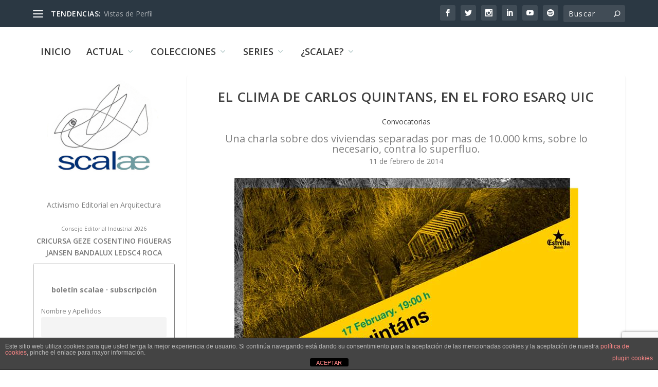

--- FILE ---
content_type: text/html; charset=UTF-8
request_url: https://scalae.net/evento/quintansforo
body_size: 31585
content:
<!DOCTYPE html>
<!--[if IE 6]>
<html id="ie6" lang="es">
<![endif]-->
<!--[if IE 7]>
<html id="ie7" lang="es">
<![endif]-->
<!--[if IE 8]>
<html id="ie8" lang="es">
<![endif]-->
<!--[if !(IE 6) | !(IE 7) | !(IE 8)  ]><!-->
<html lang="es">
<!--<![endif]-->
<head>
	<meta charset="UTF-8" />
			
	<meta http-equiv="X-UA-Compatible" content="IE=edge">
	<link rel="pingback" href="https://scalae.net/xmlrpc.php" />

		<!--[if lt IE 9]>
	<script src="https://scalae.net/wp-content/themes/Extra/scripts/ext/html5.js" type="text/javascript"></script>
	<![endif]-->

	<script type="text/javascript">
		document.documentElement.className = 'js';
	</script>

	<title>El Clima de Carlos Quintans, en el Foro ESARQ UIC | scalae</title>
<link rel="preconnect" href="https://fonts.gstatic.com" crossorigin /><meta name='robots' content='max-image-preview:large' />
<script type="text/javascript">
			let jqueryParams=[],jQuery=function(r){return jqueryParams=[...jqueryParams,r],jQuery},$=function(r){return jqueryParams=[...jqueryParams,r],$};window.jQuery=jQuery,window.$=jQuery;let customHeadScripts=!1;jQuery.fn=jQuery.prototype={},$.fn=jQuery.prototype={},jQuery.noConflict=function(r){if(window.jQuery)return jQuery=window.jQuery,$=window.jQuery,customHeadScripts=!0,jQuery.noConflict},jQuery.ready=function(r){jqueryParams=[...jqueryParams,r]},$.ready=function(r){jqueryParams=[...jqueryParams,r]},jQuery.load=function(r){jqueryParams=[...jqueryParams,r]},$.load=function(r){jqueryParams=[...jqueryParams,r]},jQuery.fn.ready=function(r){jqueryParams=[...jqueryParams,r]},$.fn.ready=function(r){jqueryParams=[...jqueryParams,r]};</script><link rel='dns-prefetch' href='//www.googletagmanager.com' />
<link rel='dns-prefetch' href='//fonts.googleapis.com' />
<link rel="alternate" type="application/rss+xml" title="scalae &raquo; Feed" href="https://scalae.net/feed" />
<link rel="alternate" type="application/rss+xml" title="scalae &raquo; Feed de los comentarios" href="https://scalae.net/comments/feed" />
<link rel="alternate" type="application/rss+xml" title="scalae &raquo; Comentario El Clima de Carlos Quintans, en el Foro ESARQ UIC del feed" href="https://scalae.net/evento/quintansforo/feed" />
<meta content="Extra v.4.27.4" name="generator"/><link rel='stylesheet' id='scap.flashblock-css' href='https://scalae.net/wp-content/plugins/compact-wp-audio-player/css/flashblock.css?ver=6.8.3' type='text/css' media='all' />
<link rel='stylesheet' id='scap.player-css' href='https://scalae.net/wp-content/plugins/compact-wp-audio-player/css/player.css?ver=6.8.3' type='text/css' media='all' />
<link rel='stylesheet' id='wp-block-library-css' href='https://scalae.net/wp-includes/css/dist/block-library/style.min.css?ver=6.8.3' type='text/css' media='all' />
<style id='wp-block-library-theme-inline-css' type='text/css'>
.wp-block-audio :where(figcaption){color:#555;font-size:13px;text-align:center}.is-dark-theme .wp-block-audio :where(figcaption){color:#ffffffa6}.wp-block-audio{margin:0 0 1em}.wp-block-code{border:1px solid #ccc;border-radius:4px;font-family:Menlo,Consolas,monaco,monospace;padding:.8em 1em}.wp-block-embed :where(figcaption){color:#555;font-size:13px;text-align:center}.is-dark-theme .wp-block-embed :where(figcaption){color:#ffffffa6}.wp-block-embed{margin:0 0 1em}.blocks-gallery-caption{color:#555;font-size:13px;text-align:center}.is-dark-theme .blocks-gallery-caption{color:#ffffffa6}:root :where(.wp-block-image figcaption){color:#555;font-size:13px;text-align:center}.is-dark-theme :root :where(.wp-block-image figcaption){color:#ffffffa6}.wp-block-image{margin:0 0 1em}.wp-block-pullquote{border-bottom:4px solid;border-top:4px solid;color:currentColor;margin-bottom:1.75em}.wp-block-pullquote cite,.wp-block-pullquote footer,.wp-block-pullquote__citation{color:currentColor;font-size:.8125em;font-style:normal;text-transform:uppercase}.wp-block-quote{border-left:.25em solid;margin:0 0 1.75em;padding-left:1em}.wp-block-quote cite,.wp-block-quote footer{color:currentColor;font-size:.8125em;font-style:normal;position:relative}.wp-block-quote:where(.has-text-align-right){border-left:none;border-right:.25em solid;padding-left:0;padding-right:1em}.wp-block-quote:where(.has-text-align-center){border:none;padding-left:0}.wp-block-quote.is-large,.wp-block-quote.is-style-large,.wp-block-quote:where(.is-style-plain){border:none}.wp-block-search .wp-block-search__label{font-weight:700}.wp-block-search__button{border:1px solid #ccc;padding:.375em .625em}:where(.wp-block-group.has-background){padding:1.25em 2.375em}.wp-block-separator.has-css-opacity{opacity:.4}.wp-block-separator{border:none;border-bottom:2px solid;margin-left:auto;margin-right:auto}.wp-block-separator.has-alpha-channel-opacity{opacity:1}.wp-block-separator:not(.is-style-wide):not(.is-style-dots){width:100px}.wp-block-separator.has-background:not(.is-style-dots){border-bottom:none;height:1px}.wp-block-separator.has-background:not(.is-style-wide):not(.is-style-dots){height:2px}.wp-block-table{margin:0 0 1em}.wp-block-table td,.wp-block-table th{word-break:normal}.wp-block-table :where(figcaption){color:#555;font-size:13px;text-align:center}.is-dark-theme .wp-block-table :where(figcaption){color:#ffffffa6}.wp-block-video :where(figcaption){color:#555;font-size:13px;text-align:center}.is-dark-theme .wp-block-video :where(figcaption){color:#ffffffa6}.wp-block-video{margin:0 0 1em}:root :where(.wp-block-template-part.has-background){margin-bottom:0;margin-top:0;padding:1.25em 2.375em}
</style>
<style id='global-styles-inline-css' type='text/css'>
:root{--wp--preset--aspect-ratio--square: 1;--wp--preset--aspect-ratio--4-3: 4/3;--wp--preset--aspect-ratio--3-4: 3/4;--wp--preset--aspect-ratio--3-2: 3/2;--wp--preset--aspect-ratio--2-3: 2/3;--wp--preset--aspect-ratio--16-9: 16/9;--wp--preset--aspect-ratio--9-16: 9/16;--wp--preset--color--black: #000000;--wp--preset--color--cyan-bluish-gray: #abb8c3;--wp--preset--color--white: #ffffff;--wp--preset--color--pale-pink: #f78da7;--wp--preset--color--vivid-red: #cf2e2e;--wp--preset--color--luminous-vivid-orange: #ff6900;--wp--preset--color--luminous-vivid-amber: #fcb900;--wp--preset--color--light-green-cyan: #7bdcb5;--wp--preset--color--vivid-green-cyan: #00d084;--wp--preset--color--pale-cyan-blue: #8ed1fc;--wp--preset--color--vivid-cyan-blue: #0693e3;--wp--preset--color--vivid-purple: #9b51e0;--wp--preset--gradient--vivid-cyan-blue-to-vivid-purple: linear-gradient(135deg,rgba(6,147,227,1) 0%,rgb(155,81,224) 100%);--wp--preset--gradient--light-green-cyan-to-vivid-green-cyan: linear-gradient(135deg,rgb(122,220,180) 0%,rgb(0,208,130) 100%);--wp--preset--gradient--luminous-vivid-amber-to-luminous-vivid-orange: linear-gradient(135deg,rgba(252,185,0,1) 0%,rgba(255,105,0,1) 100%);--wp--preset--gradient--luminous-vivid-orange-to-vivid-red: linear-gradient(135deg,rgba(255,105,0,1) 0%,rgb(207,46,46) 100%);--wp--preset--gradient--very-light-gray-to-cyan-bluish-gray: linear-gradient(135deg,rgb(238,238,238) 0%,rgb(169,184,195) 100%);--wp--preset--gradient--cool-to-warm-spectrum: linear-gradient(135deg,rgb(74,234,220) 0%,rgb(151,120,209) 20%,rgb(207,42,186) 40%,rgb(238,44,130) 60%,rgb(251,105,98) 80%,rgb(254,248,76) 100%);--wp--preset--gradient--blush-light-purple: linear-gradient(135deg,rgb(255,206,236) 0%,rgb(152,150,240) 100%);--wp--preset--gradient--blush-bordeaux: linear-gradient(135deg,rgb(254,205,165) 0%,rgb(254,45,45) 50%,rgb(107,0,62) 100%);--wp--preset--gradient--luminous-dusk: linear-gradient(135deg,rgb(255,203,112) 0%,rgb(199,81,192) 50%,rgb(65,88,208) 100%);--wp--preset--gradient--pale-ocean: linear-gradient(135deg,rgb(255,245,203) 0%,rgb(182,227,212) 50%,rgb(51,167,181) 100%);--wp--preset--gradient--electric-grass: linear-gradient(135deg,rgb(202,248,128) 0%,rgb(113,206,126) 100%);--wp--preset--gradient--midnight: linear-gradient(135deg,rgb(2,3,129) 0%,rgb(40,116,252) 100%);--wp--preset--font-size--small: 13px;--wp--preset--font-size--medium: 20px;--wp--preset--font-size--large: 36px;--wp--preset--font-size--x-large: 42px;--wp--preset--spacing--20: 0.44rem;--wp--preset--spacing--30: 0.67rem;--wp--preset--spacing--40: 1rem;--wp--preset--spacing--50: 1.5rem;--wp--preset--spacing--60: 2.25rem;--wp--preset--spacing--70: 3.38rem;--wp--preset--spacing--80: 5.06rem;--wp--preset--shadow--natural: 6px 6px 9px rgba(0, 0, 0, 0.2);--wp--preset--shadow--deep: 12px 12px 50px rgba(0, 0, 0, 0.4);--wp--preset--shadow--sharp: 6px 6px 0px rgba(0, 0, 0, 0.2);--wp--preset--shadow--outlined: 6px 6px 0px -3px rgba(255, 255, 255, 1), 6px 6px rgba(0, 0, 0, 1);--wp--preset--shadow--crisp: 6px 6px 0px rgba(0, 0, 0, 1);}:root { --wp--style--global--content-size: 856px;--wp--style--global--wide-size: 1280px; }:where(body) { margin: 0; }.wp-site-blocks > .alignleft { float: left; margin-right: 2em; }.wp-site-blocks > .alignright { float: right; margin-left: 2em; }.wp-site-blocks > .aligncenter { justify-content: center; margin-left: auto; margin-right: auto; }:where(.is-layout-flex){gap: 0.5em;}:where(.is-layout-grid){gap: 0.5em;}.is-layout-flow > .alignleft{float: left;margin-inline-start: 0;margin-inline-end: 2em;}.is-layout-flow > .alignright{float: right;margin-inline-start: 2em;margin-inline-end: 0;}.is-layout-flow > .aligncenter{margin-left: auto !important;margin-right: auto !important;}.is-layout-constrained > .alignleft{float: left;margin-inline-start: 0;margin-inline-end: 2em;}.is-layout-constrained > .alignright{float: right;margin-inline-start: 2em;margin-inline-end: 0;}.is-layout-constrained > .aligncenter{margin-left: auto !important;margin-right: auto !important;}.is-layout-constrained > :where(:not(.alignleft):not(.alignright):not(.alignfull)){max-width: var(--wp--style--global--content-size);margin-left: auto !important;margin-right: auto !important;}.is-layout-constrained > .alignwide{max-width: var(--wp--style--global--wide-size);}body .is-layout-flex{display: flex;}.is-layout-flex{flex-wrap: wrap;align-items: center;}.is-layout-flex > :is(*, div){margin: 0;}body .is-layout-grid{display: grid;}.is-layout-grid > :is(*, div){margin: 0;}body{padding-top: 0px;padding-right: 0px;padding-bottom: 0px;padding-left: 0px;}:root :where(.wp-element-button, .wp-block-button__link){background-color: #32373c;border-width: 0;color: #fff;font-family: inherit;font-size: inherit;line-height: inherit;padding: calc(0.667em + 2px) calc(1.333em + 2px);text-decoration: none;}.has-black-color{color: var(--wp--preset--color--black) !important;}.has-cyan-bluish-gray-color{color: var(--wp--preset--color--cyan-bluish-gray) !important;}.has-white-color{color: var(--wp--preset--color--white) !important;}.has-pale-pink-color{color: var(--wp--preset--color--pale-pink) !important;}.has-vivid-red-color{color: var(--wp--preset--color--vivid-red) !important;}.has-luminous-vivid-orange-color{color: var(--wp--preset--color--luminous-vivid-orange) !important;}.has-luminous-vivid-amber-color{color: var(--wp--preset--color--luminous-vivid-amber) !important;}.has-light-green-cyan-color{color: var(--wp--preset--color--light-green-cyan) !important;}.has-vivid-green-cyan-color{color: var(--wp--preset--color--vivid-green-cyan) !important;}.has-pale-cyan-blue-color{color: var(--wp--preset--color--pale-cyan-blue) !important;}.has-vivid-cyan-blue-color{color: var(--wp--preset--color--vivid-cyan-blue) !important;}.has-vivid-purple-color{color: var(--wp--preset--color--vivid-purple) !important;}.has-black-background-color{background-color: var(--wp--preset--color--black) !important;}.has-cyan-bluish-gray-background-color{background-color: var(--wp--preset--color--cyan-bluish-gray) !important;}.has-white-background-color{background-color: var(--wp--preset--color--white) !important;}.has-pale-pink-background-color{background-color: var(--wp--preset--color--pale-pink) !important;}.has-vivid-red-background-color{background-color: var(--wp--preset--color--vivid-red) !important;}.has-luminous-vivid-orange-background-color{background-color: var(--wp--preset--color--luminous-vivid-orange) !important;}.has-luminous-vivid-amber-background-color{background-color: var(--wp--preset--color--luminous-vivid-amber) !important;}.has-light-green-cyan-background-color{background-color: var(--wp--preset--color--light-green-cyan) !important;}.has-vivid-green-cyan-background-color{background-color: var(--wp--preset--color--vivid-green-cyan) !important;}.has-pale-cyan-blue-background-color{background-color: var(--wp--preset--color--pale-cyan-blue) !important;}.has-vivid-cyan-blue-background-color{background-color: var(--wp--preset--color--vivid-cyan-blue) !important;}.has-vivid-purple-background-color{background-color: var(--wp--preset--color--vivid-purple) !important;}.has-black-border-color{border-color: var(--wp--preset--color--black) !important;}.has-cyan-bluish-gray-border-color{border-color: var(--wp--preset--color--cyan-bluish-gray) !important;}.has-white-border-color{border-color: var(--wp--preset--color--white) !important;}.has-pale-pink-border-color{border-color: var(--wp--preset--color--pale-pink) !important;}.has-vivid-red-border-color{border-color: var(--wp--preset--color--vivid-red) !important;}.has-luminous-vivid-orange-border-color{border-color: var(--wp--preset--color--luminous-vivid-orange) !important;}.has-luminous-vivid-amber-border-color{border-color: var(--wp--preset--color--luminous-vivid-amber) !important;}.has-light-green-cyan-border-color{border-color: var(--wp--preset--color--light-green-cyan) !important;}.has-vivid-green-cyan-border-color{border-color: var(--wp--preset--color--vivid-green-cyan) !important;}.has-pale-cyan-blue-border-color{border-color: var(--wp--preset--color--pale-cyan-blue) !important;}.has-vivid-cyan-blue-border-color{border-color: var(--wp--preset--color--vivid-cyan-blue) !important;}.has-vivid-purple-border-color{border-color: var(--wp--preset--color--vivid-purple) !important;}.has-vivid-cyan-blue-to-vivid-purple-gradient-background{background: var(--wp--preset--gradient--vivid-cyan-blue-to-vivid-purple) !important;}.has-light-green-cyan-to-vivid-green-cyan-gradient-background{background: var(--wp--preset--gradient--light-green-cyan-to-vivid-green-cyan) !important;}.has-luminous-vivid-amber-to-luminous-vivid-orange-gradient-background{background: var(--wp--preset--gradient--luminous-vivid-amber-to-luminous-vivid-orange) !important;}.has-luminous-vivid-orange-to-vivid-red-gradient-background{background: var(--wp--preset--gradient--luminous-vivid-orange-to-vivid-red) !important;}.has-very-light-gray-to-cyan-bluish-gray-gradient-background{background: var(--wp--preset--gradient--very-light-gray-to-cyan-bluish-gray) !important;}.has-cool-to-warm-spectrum-gradient-background{background: var(--wp--preset--gradient--cool-to-warm-spectrum) !important;}.has-blush-light-purple-gradient-background{background: var(--wp--preset--gradient--blush-light-purple) !important;}.has-blush-bordeaux-gradient-background{background: var(--wp--preset--gradient--blush-bordeaux) !important;}.has-luminous-dusk-gradient-background{background: var(--wp--preset--gradient--luminous-dusk) !important;}.has-pale-ocean-gradient-background{background: var(--wp--preset--gradient--pale-ocean) !important;}.has-electric-grass-gradient-background{background: var(--wp--preset--gradient--electric-grass) !important;}.has-midnight-gradient-background{background: var(--wp--preset--gradient--midnight) !important;}.has-small-font-size{font-size: var(--wp--preset--font-size--small) !important;}.has-medium-font-size{font-size: var(--wp--preset--font-size--medium) !important;}.has-large-font-size{font-size: var(--wp--preset--font-size--large) !important;}.has-x-large-font-size{font-size: var(--wp--preset--font-size--x-large) !important;}
:where(.wp-block-post-template.is-layout-flex){gap: 1.25em;}:where(.wp-block-post-template.is-layout-grid){gap: 1.25em;}
:where(.wp-block-columns.is-layout-flex){gap: 2em;}:where(.wp-block-columns.is-layout-grid){gap: 2em;}
:root :where(.wp-block-pullquote){font-size: 1.5em;line-height: 1.6;}
</style>
<link rel='stylesheet' id='front-estilos-css' href='https://scalae.net/wp-content/plugins/asesor-cookies-para-la-ley-en-espana/html/front/estilos.css?ver=6.8.3' type='text/css' media='all' />
<link rel='stylesheet' id='trp-language-switcher-style-css' href='https://scalae.net/wp-content/plugins/translatepress-multilingual/assets/css/trp-language-switcher.css?ver=3.0.7' type='text/css' media='all' />
<link rel='stylesheet' id='crp-style-thumbs-grid-css' href='https://scalae.net/wp-content/plugins/contextual-related-posts/css/thumbs-grid.min.css?ver=4.1.0' type='text/css' media='all' />
<style id='crp-style-thumbs-grid-inline-css' type='text/css'>

			.crp_related.crp-thumbs-grid ul li a.crp_link {
				grid-template-rows: 50px auto;
			}
			.crp_related.crp-thumbs-grid ul {
				grid-template-columns: repeat(auto-fill, minmax(100px, 1fr));
			}
			
</style>
<link rel='stylesheet' id='extra-fonts-css' href='https://fonts.googleapis.com/css?family=Open+Sans:300italic,400italic,600italic,700italic,800italic,400,300,600,700,800&#038;subset=latin,latin-ext' type='text/css' media='all' />
<link rel='stylesheet' id='extra-style-css' href='https://scalae.net/wp-content/themes/Extra/style.min.css?ver=4.27.4' type='text/css' media='all' />
<style id='extra-dynamic-critical-inline-css' type='text/css'>
@font-face{font-family:ETmodules;font-display:block;src:url(//scalae.net/wp-content/themes/Extra/core/admin/fonts/modules/base/modules.eot);src:url(//scalae.net/wp-content/themes/Extra/core/admin/fonts/modules/base/modules.eot?#iefix) format("embedded-opentype"),url(//scalae.net/wp-content/themes/Extra/core/admin/fonts/modules/base/modules.woff) format("woff"),url(//scalae.net/wp-content/themes/Extra/core/admin/fonts/modules/base/modules.ttf) format("truetype"),url(//scalae.net/wp-content/themes/Extra/core/admin/fonts/modules/base/modules.svg#ETmodules) format("svg");font-weight:400;font-style:normal}
.et_audio_content,.et_link_content,.et_quote_content{background-color:#2ea3f2}.et_pb_post .et-pb-controllers a{margin-bottom:10px}.format-gallery .et-pb-controllers{bottom:0}.et_pb_blog_grid .et_audio_content{margin-bottom:19px}.et_pb_row .et_pb_blog_grid .et_pb_post .et_pb_slide{min-height:180px}.et_audio_content .wp-block-audio{margin:0;padding:0}.et_audio_content h2{line-height:44px}.et_pb_column_1_2 .et_audio_content h2,.et_pb_column_1_3 .et_audio_content h2,.et_pb_column_1_4 .et_audio_content h2,.et_pb_column_1_5 .et_audio_content h2,.et_pb_column_1_6 .et_audio_content h2,.et_pb_column_2_5 .et_audio_content h2,.et_pb_column_3_5 .et_audio_content h2,.et_pb_column_3_8 .et_audio_content h2{margin-bottom:9px;margin-top:0}.et_pb_column_1_2 .et_audio_content,.et_pb_column_3_5 .et_audio_content{padding:35px 40px}.et_pb_column_1_2 .et_audio_content h2,.et_pb_column_3_5 .et_audio_content h2{line-height:32px}.et_pb_column_1_3 .et_audio_content,.et_pb_column_1_4 .et_audio_content,.et_pb_column_1_5 .et_audio_content,.et_pb_column_1_6 .et_audio_content,.et_pb_column_2_5 .et_audio_content,.et_pb_column_3_8 .et_audio_content{padding:35px 20px}.et_pb_column_1_3 .et_audio_content h2,.et_pb_column_1_4 .et_audio_content h2,.et_pb_column_1_5 .et_audio_content h2,.et_pb_column_1_6 .et_audio_content h2,.et_pb_column_2_5 .et_audio_content h2,.et_pb_column_3_8 .et_audio_content h2{font-size:18px;line-height:26px}article.et_pb_has_overlay .et_pb_blog_image_container{position:relative}.et_pb_post>.et_main_video_container{position:relative;margin-bottom:30px}.et_pb_post .et_pb_video_overlay .et_pb_video_play{color:#fff}.et_pb_post .et_pb_video_overlay_hover:hover{background:rgba(0,0,0,.6)}.et_audio_content,.et_link_content,.et_quote_content{text-align:center;word-wrap:break-word;position:relative;padding:50px 60px}.et_audio_content h2,.et_link_content a.et_link_main_url,.et_link_content h2,.et_quote_content blockquote cite,.et_quote_content blockquote p{color:#fff!important}.et_quote_main_link{position:absolute;text-indent:-9999px;width:100%;height:100%;display:block;top:0;left:0}.et_quote_content blockquote{padding:0;margin:0;border:none}.et_audio_content h2,.et_link_content h2,.et_quote_content blockquote p{margin-top:0}.et_audio_content h2{margin-bottom:20px}.et_audio_content h2,.et_link_content h2,.et_quote_content blockquote p{line-height:44px}.et_link_content a.et_link_main_url,.et_quote_content blockquote cite{font-size:18px;font-weight:200}.et_quote_content blockquote cite{font-style:normal}.et_pb_column_2_3 .et_quote_content{padding:50px 42px 45px}.et_pb_column_2_3 .et_audio_content,.et_pb_column_2_3 .et_link_content{padding:40px 40px 45px}.et_pb_column_1_2 .et_audio_content,.et_pb_column_1_2 .et_link_content,.et_pb_column_1_2 .et_quote_content,.et_pb_column_3_5 .et_audio_content,.et_pb_column_3_5 .et_link_content,.et_pb_column_3_5 .et_quote_content{padding:35px 40px}.et_pb_column_1_2 .et_quote_content blockquote p,.et_pb_column_3_5 .et_quote_content blockquote p{font-size:26px;line-height:32px}.et_pb_column_1_2 .et_audio_content h2,.et_pb_column_1_2 .et_link_content h2,.et_pb_column_3_5 .et_audio_content h2,.et_pb_column_3_5 .et_link_content h2{line-height:32px}.et_pb_column_1_2 .et_link_content a.et_link_main_url,.et_pb_column_1_2 .et_quote_content blockquote cite,.et_pb_column_3_5 .et_link_content a.et_link_main_url,.et_pb_column_3_5 .et_quote_content blockquote cite{font-size:14px}.et_pb_column_1_3 .et_quote_content,.et_pb_column_1_4 .et_quote_content,.et_pb_column_1_5 .et_quote_content,.et_pb_column_1_6 .et_quote_content,.et_pb_column_2_5 .et_quote_content,.et_pb_column_3_8 .et_quote_content{padding:35px 30px 32px}.et_pb_column_1_3 .et_audio_content,.et_pb_column_1_3 .et_link_content,.et_pb_column_1_4 .et_audio_content,.et_pb_column_1_4 .et_link_content,.et_pb_column_1_5 .et_audio_content,.et_pb_column_1_5 .et_link_content,.et_pb_column_1_6 .et_audio_content,.et_pb_column_1_6 .et_link_content,.et_pb_column_2_5 .et_audio_content,.et_pb_column_2_5 .et_link_content,.et_pb_column_3_8 .et_audio_content,.et_pb_column_3_8 .et_link_content{padding:35px 20px}.et_pb_column_1_3 .et_audio_content h2,.et_pb_column_1_3 .et_link_content h2,.et_pb_column_1_3 .et_quote_content blockquote p,.et_pb_column_1_4 .et_audio_content h2,.et_pb_column_1_4 .et_link_content h2,.et_pb_column_1_4 .et_quote_content blockquote p,.et_pb_column_1_5 .et_audio_content h2,.et_pb_column_1_5 .et_link_content h2,.et_pb_column_1_5 .et_quote_content blockquote p,.et_pb_column_1_6 .et_audio_content h2,.et_pb_column_1_6 .et_link_content h2,.et_pb_column_1_6 .et_quote_content blockquote p,.et_pb_column_2_5 .et_audio_content h2,.et_pb_column_2_5 .et_link_content h2,.et_pb_column_2_5 .et_quote_content blockquote p,.et_pb_column_3_8 .et_audio_content h2,.et_pb_column_3_8 .et_link_content h2,.et_pb_column_3_8 .et_quote_content blockquote p{font-size:18px;line-height:26px}.et_pb_column_1_3 .et_link_content a.et_link_main_url,.et_pb_column_1_3 .et_quote_content blockquote cite,.et_pb_column_1_4 .et_link_content a.et_link_main_url,.et_pb_column_1_4 .et_quote_content blockquote cite,.et_pb_column_1_5 .et_link_content a.et_link_main_url,.et_pb_column_1_5 .et_quote_content blockquote cite,.et_pb_column_1_6 .et_link_content a.et_link_main_url,.et_pb_column_1_6 .et_quote_content blockquote cite,.et_pb_column_2_5 .et_link_content a.et_link_main_url,.et_pb_column_2_5 .et_quote_content blockquote cite,.et_pb_column_3_8 .et_link_content a.et_link_main_url,.et_pb_column_3_8 .et_quote_content blockquote cite{font-size:14px}.et_pb_post .et_pb_gallery_post_type .et_pb_slide{min-height:500px;background-size:cover!important;background-position:top}.format-gallery .et_pb_slider.gallery-not-found .et_pb_slide{box-shadow:inset 0 0 10px rgba(0,0,0,.1)}.format-gallery .et_pb_slider:hover .et-pb-arrow-prev{left:0}.format-gallery .et_pb_slider:hover .et-pb-arrow-next{right:0}.et_pb_post>.et_pb_slider{margin-bottom:30px}.et_pb_column_3_4 .et_pb_post .et_pb_slide{min-height:442px}.et_pb_column_2_3 .et_pb_post .et_pb_slide{min-height:390px}.et_pb_column_1_2 .et_pb_post .et_pb_slide,.et_pb_column_3_5 .et_pb_post .et_pb_slide{min-height:284px}.et_pb_column_1_3 .et_pb_post .et_pb_slide,.et_pb_column_2_5 .et_pb_post .et_pb_slide,.et_pb_column_3_8 .et_pb_post .et_pb_slide{min-height:180px}.et_pb_column_1_4 .et_pb_post .et_pb_slide,.et_pb_column_1_5 .et_pb_post .et_pb_slide,.et_pb_column_1_6 .et_pb_post .et_pb_slide{min-height:125px}.et_pb_portfolio.et_pb_section_parallax .pagination,.et_pb_portfolio.et_pb_section_video .pagination,.et_pb_portfolio_grid.et_pb_section_parallax .pagination,.et_pb_portfolio_grid.et_pb_section_video .pagination{position:relative}.et_pb_bg_layout_light .et_pb_post .post-meta,.et_pb_bg_layout_light .et_pb_post .post-meta a,.et_pb_bg_layout_light .et_pb_post p{color:#666}.et_pb_bg_layout_dark .et_pb_post .post-meta,.et_pb_bg_layout_dark .et_pb_post .post-meta a,.et_pb_bg_layout_dark .et_pb_post p{color:inherit}.et_pb_text_color_dark .et_audio_content h2,.et_pb_text_color_dark .et_link_content a.et_link_main_url,.et_pb_text_color_dark .et_link_content h2,.et_pb_text_color_dark .et_quote_content blockquote cite,.et_pb_text_color_dark .et_quote_content blockquote p{color:#666!important}.et_pb_text_color_dark.et_audio_content h2,.et_pb_text_color_dark.et_link_content a.et_link_main_url,.et_pb_text_color_dark.et_link_content h2,.et_pb_text_color_dark.et_quote_content blockquote cite,.et_pb_text_color_dark.et_quote_content blockquote p{color:#bbb!important}.et_pb_text_color_dark.et_audio_content,.et_pb_text_color_dark.et_link_content,.et_pb_text_color_dark.et_quote_content{background-color:#e8e8e8}@media (min-width:981px) and (max-width:1100px){.et_quote_content{padding:50px 70px 45px}.et_pb_column_2_3 .et_quote_content{padding:50px 50px 45px}.et_pb_column_1_2 .et_quote_content,.et_pb_column_3_5 .et_quote_content{padding:35px 47px 30px}.et_pb_column_1_3 .et_quote_content,.et_pb_column_1_4 .et_quote_content,.et_pb_column_1_5 .et_quote_content,.et_pb_column_1_6 .et_quote_content,.et_pb_column_2_5 .et_quote_content,.et_pb_column_3_8 .et_quote_content{padding:35px 25px 32px}.et_pb_column_4_4 .et_pb_post .et_pb_slide{min-height:534px}.et_pb_column_3_4 .et_pb_post .et_pb_slide{min-height:392px}.et_pb_column_2_3 .et_pb_post .et_pb_slide{min-height:345px}.et_pb_column_1_2 .et_pb_post .et_pb_slide,.et_pb_column_3_5 .et_pb_post .et_pb_slide{min-height:250px}.et_pb_column_1_3 .et_pb_post .et_pb_slide,.et_pb_column_2_5 .et_pb_post .et_pb_slide,.et_pb_column_3_8 .et_pb_post .et_pb_slide{min-height:155px}.et_pb_column_1_4 .et_pb_post .et_pb_slide,.et_pb_column_1_5 .et_pb_post .et_pb_slide,.et_pb_column_1_6 .et_pb_post .et_pb_slide{min-height:108px}}@media (max-width:980px){.et_pb_bg_layout_dark_tablet .et_audio_content h2{color:#fff!important}.et_pb_text_color_dark_tablet.et_audio_content h2{color:#bbb!important}.et_pb_text_color_dark_tablet.et_audio_content{background-color:#e8e8e8}.et_pb_bg_layout_dark_tablet .et_audio_content h2,.et_pb_bg_layout_dark_tablet .et_link_content a.et_link_main_url,.et_pb_bg_layout_dark_tablet .et_link_content h2,.et_pb_bg_layout_dark_tablet .et_quote_content blockquote cite,.et_pb_bg_layout_dark_tablet .et_quote_content blockquote p{color:#fff!important}.et_pb_text_color_dark_tablet .et_audio_content h2,.et_pb_text_color_dark_tablet .et_link_content a.et_link_main_url,.et_pb_text_color_dark_tablet .et_link_content h2,.et_pb_text_color_dark_tablet .et_quote_content blockquote cite,.et_pb_text_color_dark_tablet .et_quote_content blockquote p{color:#666!important}.et_pb_text_color_dark_tablet.et_audio_content h2,.et_pb_text_color_dark_tablet.et_link_content a.et_link_main_url,.et_pb_text_color_dark_tablet.et_link_content h2,.et_pb_text_color_dark_tablet.et_quote_content blockquote cite,.et_pb_text_color_dark_tablet.et_quote_content blockquote p{color:#bbb!important}.et_pb_text_color_dark_tablet.et_audio_content,.et_pb_text_color_dark_tablet.et_link_content,.et_pb_text_color_dark_tablet.et_quote_content{background-color:#e8e8e8}}@media (min-width:768px) and (max-width:980px){.et_audio_content h2{font-size:26px!important;line-height:44px!important;margin-bottom:24px!important}.et_pb_post>.et_pb_gallery_post_type>.et_pb_slides>.et_pb_slide{min-height:384px!important}.et_quote_content{padding:50px 43px 45px!important}.et_quote_content blockquote p{font-size:26px!important;line-height:44px!important}.et_quote_content blockquote cite{font-size:18px!important}.et_link_content{padding:40px 40px 45px}.et_link_content h2{font-size:26px!important;line-height:44px!important}.et_link_content a.et_link_main_url{font-size:18px!important}}@media (max-width:767px){.et_audio_content h2,.et_link_content h2,.et_quote_content,.et_quote_content blockquote p{font-size:20px!important;line-height:26px!important}.et_audio_content,.et_link_content{padding:35px 20px!important}.et_audio_content h2{margin-bottom:9px!important}.et_pb_bg_layout_dark_phone .et_audio_content h2{color:#fff!important}.et_pb_text_color_dark_phone.et_audio_content{background-color:#e8e8e8}.et_link_content a.et_link_main_url,.et_quote_content blockquote cite{font-size:14px!important}.format-gallery .et-pb-controllers{height:auto}.et_pb_post>.et_pb_gallery_post_type>.et_pb_slides>.et_pb_slide{min-height:222px!important}.et_pb_bg_layout_dark_phone .et_audio_content h2,.et_pb_bg_layout_dark_phone .et_link_content a.et_link_main_url,.et_pb_bg_layout_dark_phone .et_link_content h2,.et_pb_bg_layout_dark_phone .et_quote_content blockquote cite,.et_pb_bg_layout_dark_phone .et_quote_content blockquote p{color:#fff!important}.et_pb_text_color_dark_phone .et_audio_content h2,.et_pb_text_color_dark_phone .et_link_content a.et_link_main_url,.et_pb_text_color_dark_phone .et_link_content h2,.et_pb_text_color_dark_phone .et_quote_content blockquote cite,.et_pb_text_color_dark_phone .et_quote_content blockquote p{color:#666!important}.et_pb_text_color_dark_phone.et_audio_content h2,.et_pb_text_color_dark_phone.et_link_content a.et_link_main_url,.et_pb_text_color_dark_phone.et_link_content h2,.et_pb_text_color_dark_phone.et_quote_content blockquote cite,.et_pb_text_color_dark_phone.et_quote_content blockquote p{color:#bbb!important}.et_pb_text_color_dark_phone.et_audio_content,.et_pb_text_color_dark_phone.et_link_content,.et_pb_text_color_dark_phone.et_quote_content{background-color:#e8e8e8}}@media (max-width:479px){.et_pb_column_1_2 .et_pb_carousel_item .et_pb_video_play,.et_pb_column_1_3 .et_pb_carousel_item .et_pb_video_play,.et_pb_column_2_3 .et_pb_carousel_item .et_pb_video_play,.et_pb_column_2_5 .et_pb_carousel_item .et_pb_video_play,.et_pb_column_3_5 .et_pb_carousel_item .et_pb_video_play,.et_pb_column_3_8 .et_pb_carousel_item .et_pb_video_play{font-size:1.5rem;line-height:1.5rem;margin-left:-.75rem;margin-top:-.75rem}.et_audio_content,.et_quote_content{padding:35px 20px!important}.et_pb_post>.et_pb_gallery_post_type>.et_pb_slides>.et_pb_slide{min-height:156px!important}}.et_full_width_page .et_gallery_item{float:left;width:20.875%;margin:0 5.5% 5.5% 0}.et_full_width_page .et_gallery_item:nth-child(3n){margin-right:5.5%}.et_full_width_page .et_gallery_item:nth-child(3n+1){clear:none}.et_full_width_page .et_gallery_item:nth-child(4n){margin-right:0}.et_full_width_page .et_gallery_item:nth-child(4n+1){clear:both}
.et_pb_slider{position:relative;overflow:hidden}.et_pb_slide{padding:0 6%;background-size:cover;background-position:50%;background-repeat:no-repeat}.et_pb_slider .et_pb_slide{display:none;float:left;margin-right:-100%;position:relative;width:100%;text-align:center;list-style:none!important;background-position:50%;background-size:100%;background-size:cover}.et_pb_slider .et_pb_slide:first-child{display:list-item}.et-pb-controllers{position:absolute;bottom:20px;left:0;width:100%;text-align:center;z-index:10}.et-pb-controllers a{display:inline-block;background-color:hsla(0,0%,100%,.5);text-indent:-9999px;border-radius:7px;width:7px;height:7px;margin-right:10px;padding:0;opacity:.5}.et-pb-controllers .et-pb-active-control{opacity:1}.et-pb-controllers a:last-child{margin-right:0}.et-pb-controllers .et-pb-active-control{background-color:#fff}.et_pb_slides .et_pb_temp_slide{display:block}.et_pb_slides:after{content:"";display:block;clear:both;visibility:hidden;line-height:0;height:0;width:0}@media (max-width:980px){.et_pb_bg_layout_light_tablet .et-pb-controllers .et-pb-active-control{background-color:#333}.et_pb_bg_layout_light_tablet .et-pb-controllers a{background-color:rgba(0,0,0,.3)}.et_pb_bg_layout_light_tablet .et_pb_slide_content{color:#333}.et_pb_bg_layout_dark_tablet .et_pb_slide_description{text-shadow:0 1px 3px rgba(0,0,0,.3)}.et_pb_bg_layout_dark_tablet .et_pb_slide_content{color:#fff}.et_pb_bg_layout_dark_tablet .et-pb-controllers .et-pb-active-control{background-color:#fff}.et_pb_bg_layout_dark_tablet .et-pb-controllers a{background-color:hsla(0,0%,100%,.5)}}@media (max-width:767px){.et-pb-controllers{position:absolute;bottom:5%;left:0;width:100%;text-align:center;z-index:10;height:14px}.et_transparent_nav .et_pb_section:first-child .et-pb-controllers{bottom:18px}.et_pb_bg_layout_light_phone.et_pb_slider_with_overlay .et_pb_slide_overlay_container,.et_pb_bg_layout_light_phone.et_pb_slider_with_text_overlay .et_pb_text_overlay_wrapper{background-color:hsla(0,0%,100%,.9)}.et_pb_bg_layout_light_phone .et-pb-controllers .et-pb-active-control{background-color:#333}.et_pb_bg_layout_dark_phone.et_pb_slider_with_overlay .et_pb_slide_overlay_container,.et_pb_bg_layout_dark_phone.et_pb_slider_with_text_overlay .et_pb_text_overlay_wrapper,.et_pb_bg_layout_light_phone .et-pb-controllers a{background-color:rgba(0,0,0,.3)}.et_pb_bg_layout_dark_phone .et-pb-controllers .et-pb-active-control{background-color:#fff}.et_pb_bg_layout_dark_phone .et-pb-controllers a{background-color:hsla(0,0%,100%,.5)}}.et_mobile_device .et_pb_slider_parallax .et_pb_slide,.et_mobile_device .et_pb_slides .et_parallax_bg.et_pb_parallax_css{background-attachment:scroll}
.et-pb-arrow-next,.et-pb-arrow-prev{position:absolute;top:50%;z-index:100;font-size:48px;color:#fff;margin-top:-24px;transition:all .2s ease-in-out;opacity:0}.et_pb_bg_layout_light .et-pb-arrow-next,.et_pb_bg_layout_light .et-pb-arrow-prev{color:#333}.et_pb_slider:hover .et-pb-arrow-prev{left:22px;opacity:1}.et_pb_slider:hover .et-pb-arrow-next{right:22px;opacity:1}.et_pb_bg_layout_light .et-pb-controllers .et-pb-active-control{background-color:#333}.et_pb_bg_layout_light .et-pb-controllers a{background-color:rgba(0,0,0,.3)}.et-pb-arrow-next:hover,.et-pb-arrow-prev:hover{text-decoration:none}.et-pb-arrow-next span,.et-pb-arrow-prev span{display:none}.et-pb-arrow-prev{left:-22px}.et-pb-arrow-next{right:-22px}.et-pb-arrow-prev:before{content:"4"}.et-pb-arrow-next:before{content:"5"}.format-gallery .et-pb-arrow-next,.format-gallery .et-pb-arrow-prev{color:#fff}.et_pb_column_1_3 .et_pb_slider:hover .et-pb-arrow-prev,.et_pb_column_1_4 .et_pb_slider:hover .et-pb-arrow-prev,.et_pb_column_1_5 .et_pb_slider:hover .et-pb-arrow-prev,.et_pb_column_1_6 .et_pb_slider:hover .et-pb-arrow-prev,.et_pb_column_2_5 .et_pb_slider:hover .et-pb-arrow-prev{left:0}.et_pb_column_1_3 .et_pb_slider:hover .et-pb-arrow-next,.et_pb_column_1_4 .et_pb_slider:hover .et-pb-arrow-prev,.et_pb_column_1_5 .et_pb_slider:hover .et-pb-arrow-prev,.et_pb_column_1_6 .et_pb_slider:hover .et-pb-arrow-prev,.et_pb_column_2_5 .et_pb_slider:hover .et-pb-arrow-next{right:0}.et_pb_column_1_4 .et_pb_slider .et_pb_slide,.et_pb_column_1_5 .et_pb_slider .et_pb_slide,.et_pb_column_1_6 .et_pb_slider .et_pb_slide{min-height:170px}.et_pb_column_1_4 .et_pb_slider:hover .et-pb-arrow-next,.et_pb_column_1_5 .et_pb_slider:hover .et-pb-arrow-next,.et_pb_column_1_6 .et_pb_slider:hover .et-pb-arrow-next{right:0}@media (max-width:980px){.et_pb_bg_layout_light_tablet .et-pb-arrow-next,.et_pb_bg_layout_light_tablet .et-pb-arrow-prev{color:#333}.et_pb_bg_layout_dark_tablet .et-pb-arrow-next,.et_pb_bg_layout_dark_tablet .et-pb-arrow-prev{color:#fff}}@media (max-width:767px){.et_pb_slider:hover .et-pb-arrow-prev{left:0;opacity:1}.et_pb_slider:hover .et-pb-arrow-next{right:0;opacity:1}.et_pb_bg_layout_light_phone .et-pb-arrow-next,.et_pb_bg_layout_light_phone .et-pb-arrow-prev{color:#333}.et_pb_bg_layout_dark_phone .et-pb-arrow-next,.et_pb_bg_layout_dark_phone .et-pb-arrow-prev{color:#fff}}.et_mobile_device .et-pb-arrow-prev{left:22px;opacity:1}.et_mobile_device .et-pb-arrow-next{right:22px;opacity:1}@media (max-width:767px){.et_mobile_device .et-pb-arrow-prev{left:0;opacity:1}.et_mobile_device .et-pb-arrow-next{right:0;opacity:1}}
.et_overlay{z-index:-1;position:absolute;top:0;left:0;display:block;width:100%;height:100%;background:hsla(0,0%,100%,.9);opacity:0;pointer-events:none;transition:all .3s;border:1px solid #e5e5e5;box-sizing:border-box;-webkit-backface-visibility:hidden;backface-visibility:hidden;-webkit-font-smoothing:antialiased}.et_overlay:before{color:#2ea3f2;content:"\E050";position:absolute;top:50%;left:50%;transform:translate(-50%,-50%);font-size:32px;transition:all .4s}.et_portfolio_image,.et_shop_image{position:relative;display:block}.et_pb_has_overlay:not(.et_pb_image):hover .et_overlay,.et_portfolio_image:hover .et_overlay,.et_shop_image:hover .et_overlay{z-index:3;opacity:1}#ie7 .et_overlay,#ie8 .et_overlay{display:none}.et_pb_module.et_pb_has_overlay{position:relative}.et_pb_module.et_pb_has_overlay .et_overlay,article.et_pb_has_overlay{border:none}
.et_pb_blog_grid .et_audio_container .mejs-container .mejs-controls .mejs-time span{font-size:14px}.et_audio_container .mejs-container{width:auto!important;min-width:unset!important;height:auto!important}.et_audio_container .mejs-container,.et_audio_container .mejs-container .mejs-controls,.et_audio_container .mejs-embed,.et_audio_container .mejs-embed body{background:none;height:auto}.et_audio_container .mejs-controls .mejs-time-rail .mejs-time-loaded,.et_audio_container .mejs-time.mejs-currenttime-container{display:none!important}.et_audio_container .mejs-time{display:block!important;padding:0;margin-left:10px;margin-right:90px;line-height:inherit}.et_audio_container .mejs-android .mejs-time,.et_audio_container .mejs-ios .mejs-time,.et_audio_container .mejs-ipad .mejs-time,.et_audio_container .mejs-iphone .mejs-time{margin-right:0}.et_audio_container .mejs-controls .mejs-horizontal-volume-slider .mejs-horizontal-volume-total,.et_audio_container .mejs-controls .mejs-time-rail .mejs-time-total{background:hsla(0,0%,100%,.5);border-radius:5px;height:4px;margin:8px 0 0;top:0;right:0;left:auto}.et_audio_container .mejs-controls>div{height:20px!important}.et_audio_container .mejs-controls div.mejs-time-rail{padding-top:0;position:relative;display:block!important;margin-left:42px;margin-right:0}.et_audio_container span.mejs-time-total.mejs-time-slider{display:block!important;position:relative!important;max-width:100%;min-width:unset!important}.et_audio_container .mejs-button.mejs-volume-button{width:auto;height:auto;margin-left:auto;position:absolute;right:59px;bottom:-2px}.et_audio_container .mejs-controls .mejs-horizontal-volume-slider .mejs-horizontal-volume-current,.et_audio_container .mejs-controls .mejs-time-rail .mejs-time-current{background:#fff;height:4px;border-radius:5px}.et_audio_container .mejs-controls .mejs-horizontal-volume-slider .mejs-horizontal-volume-handle,.et_audio_container .mejs-controls .mejs-time-rail .mejs-time-handle{display:block;border:none;width:10px}.et_audio_container .mejs-time-rail .mejs-time-handle-content{border-radius:100%;transform:scale(1)}.et_pb_text_color_dark .et_audio_container .mejs-time-rail .mejs-time-handle-content{border-color:#666}.et_audio_container .mejs-time-rail .mejs-time-hovered{height:4px}.et_audio_container .mejs-controls .mejs-horizontal-volume-slider .mejs-horizontal-volume-handle{background:#fff;border-radius:5px;height:10px;position:absolute;top:-3px}.et_audio_container .mejs-container .mejs-controls .mejs-time span{font-size:18px}.et_audio_container .mejs-controls a.mejs-horizontal-volume-slider{display:block!important;height:19px;margin-left:5px;position:absolute;right:0;bottom:0}.et_audio_container .mejs-controls div.mejs-horizontal-volume-slider{height:4px}.et_audio_container .mejs-playpause-button button,.et_audio_container .mejs-volume-button button{background:none!important;margin:0!important;width:auto!important;height:auto!important;position:relative!important;z-index:99}.et_audio_container .mejs-playpause-button button:before{content:"E"!important;font-size:32px;left:0;top:-8px}.et_audio_container .mejs-playpause-button button:before,.et_audio_container .mejs-volume-button button:before{color:#fff}.et_audio_container .mejs-playpause-button{margin-top:-7px!important;width:auto!important;height:auto!important;position:absolute}.et_audio_container .mejs-controls .mejs-button button:focus{outline:none}.et_audio_container .mejs-playpause-button.mejs-pause button:before{content:"`"!important}.et_audio_container .mejs-volume-button button:before{content:"\E068";font-size:18px}.et_pb_text_color_dark .et_audio_container .mejs-controls .mejs-horizontal-volume-slider .mejs-horizontal-volume-total,.et_pb_text_color_dark .et_audio_container .mejs-controls .mejs-time-rail .mejs-time-total{background:hsla(0,0%,60%,.5)}.et_pb_text_color_dark .et_audio_container .mejs-controls .mejs-horizontal-volume-slider .mejs-horizontal-volume-current,.et_pb_text_color_dark .et_audio_container .mejs-controls .mejs-time-rail .mejs-time-current{background:#999}.et_pb_text_color_dark .et_audio_container .mejs-playpause-button button:before,.et_pb_text_color_dark .et_audio_container .mejs-volume-button button:before{color:#666}.et_pb_text_color_dark .et_audio_container .mejs-controls .mejs-horizontal-volume-slider .mejs-horizontal-volume-handle,.et_pb_text_color_dark .mejs-controls .mejs-time-rail .mejs-time-handle{background:#666}.et_pb_text_color_dark .mejs-container .mejs-controls .mejs-time span{color:#999}.et_pb_column_1_3 .et_audio_container .mejs-container .mejs-controls .mejs-time span,.et_pb_column_1_4 .et_audio_container .mejs-container .mejs-controls .mejs-time span,.et_pb_column_1_5 .et_audio_container .mejs-container .mejs-controls .mejs-time span,.et_pb_column_1_6 .et_audio_container .mejs-container .mejs-controls .mejs-time span,.et_pb_column_2_5 .et_audio_container .mejs-container .mejs-controls .mejs-time span,.et_pb_column_3_8 .et_audio_container .mejs-container .mejs-controls .mejs-time span{font-size:14px}.et_audio_container .mejs-container .mejs-controls{padding:0;flex-wrap:wrap;min-width:unset!important;position:relative}@media (max-width:980px){.et_pb_column_1_3 .et_audio_container .mejs-container .mejs-controls .mejs-time span,.et_pb_column_1_4 .et_audio_container .mejs-container .mejs-controls .mejs-time span,.et_pb_column_1_5 .et_audio_container .mejs-container .mejs-controls .mejs-time span,.et_pb_column_1_6 .et_audio_container .mejs-container .mejs-controls .mejs-time span,.et_pb_column_2_5 .et_audio_container .mejs-container .mejs-controls .mejs-time span,.et_pb_column_3_8 .et_audio_container .mejs-container .mejs-controls .mejs-time span{font-size:18px}.et_pb_bg_layout_dark_tablet .et_audio_container .mejs-controls .mejs-horizontal-volume-slider .mejs-horizontal-volume-total,.et_pb_bg_layout_dark_tablet .et_audio_container .mejs-controls .mejs-time-rail .mejs-time-total{background:hsla(0,0%,100%,.5)}.et_pb_bg_layout_dark_tablet .et_audio_container .mejs-controls .mejs-horizontal-volume-slider .mejs-horizontal-volume-current,.et_pb_bg_layout_dark_tablet .et_audio_container .mejs-controls .mejs-time-rail .mejs-time-current{background:#fff}.et_pb_bg_layout_dark_tablet .et_audio_container .mejs-playpause-button button:before,.et_pb_bg_layout_dark_tablet .et_audio_container .mejs-volume-button button:before{color:#fff}.et_pb_bg_layout_dark_tablet .et_audio_container .mejs-controls .mejs-horizontal-volume-slider .mejs-horizontal-volume-handle,.et_pb_bg_layout_dark_tablet .mejs-controls .mejs-time-rail .mejs-time-handle{background:#fff}.et_pb_bg_layout_dark_tablet .mejs-container .mejs-controls .mejs-time span{color:#fff}.et_pb_text_color_dark_tablet .et_audio_container .mejs-controls .mejs-horizontal-volume-slider .mejs-horizontal-volume-total,.et_pb_text_color_dark_tablet .et_audio_container .mejs-controls .mejs-time-rail .mejs-time-total{background:hsla(0,0%,60%,.5)}.et_pb_text_color_dark_tablet .et_audio_container .mejs-controls .mejs-horizontal-volume-slider .mejs-horizontal-volume-current,.et_pb_text_color_dark_tablet .et_audio_container .mejs-controls .mejs-time-rail .mejs-time-current{background:#999}.et_pb_text_color_dark_tablet .et_audio_container .mejs-playpause-button button:before,.et_pb_text_color_dark_tablet .et_audio_container .mejs-volume-button button:before{color:#666}.et_pb_text_color_dark_tablet .et_audio_container .mejs-controls .mejs-horizontal-volume-slider .mejs-horizontal-volume-handle,.et_pb_text_color_dark_tablet .mejs-controls .mejs-time-rail .mejs-time-handle{background:#666}.et_pb_text_color_dark_tablet .mejs-container .mejs-controls .mejs-time span{color:#999}}@media (max-width:767px){.et_audio_container .mejs-container .mejs-controls .mejs-time span{font-size:14px!important}.et_pb_bg_layout_dark_phone .et_audio_container .mejs-controls .mejs-horizontal-volume-slider .mejs-horizontal-volume-total,.et_pb_bg_layout_dark_phone .et_audio_container .mejs-controls .mejs-time-rail .mejs-time-total{background:hsla(0,0%,100%,.5)}.et_pb_bg_layout_dark_phone .et_audio_container .mejs-controls .mejs-horizontal-volume-slider .mejs-horizontal-volume-current,.et_pb_bg_layout_dark_phone .et_audio_container .mejs-controls .mejs-time-rail .mejs-time-current{background:#fff}.et_pb_bg_layout_dark_phone .et_audio_container .mejs-playpause-button button:before,.et_pb_bg_layout_dark_phone .et_audio_container .mejs-volume-button button:before{color:#fff}.et_pb_bg_layout_dark_phone .et_audio_container .mejs-controls .mejs-horizontal-volume-slider .mejs-horizontal-volume-handle,.et_pb_bg_layout_dark_phone .mejs-controls .mejs-time-rail .mejs-time-handle{background:#fff}.et_pb_bg_layout_dark_phone .mejs-container .mejs-controls .mejs-time span{color:#fff}.et_pb_text_color_dark_phone .et_audio_container .mejs-controls .mejs-horizontal-volume-slider .mejs-horizontal-volume-total,.et_pb_text_color_dark_phone .et_audio_container .mejs-controls .mejs-time-rail .mejs-time-total{background:hsla(0,0%,60%,.5)}.et_pb_text_color_dark_phone .et_audio_container .mejs-controls .mejs-horizontal-volume-slider .mejs-horizontal-volume-current,.et_pb_text_color_dark_phone .et_audio_container .mejs-controls .mejs-time-rail .mejs-time-current{background:#999}.et_pb_text_color_dark_phone .et_audio_container .mejs-playpause-button button:before,.et_pb_text_color_dark_phone .et_audio_container .mejs-volume-button button:before{color:#666}.et_pb_text_color_dark_phone .et_audio_container .mejs-controls .mejs-horizontal-volume-slider .mejs-horizontal-volume-handle,.et_pb_text_color_dark_phone .mejs-controls .mejs-time-rail .mejs-time-handle{background:#666}.et_pb_text_color_dark_phone .mejs-container .mejs-controls .mejs-time span{color:#999}}
.et_pb_video_box{display:block;position:relative;z-index:1;line-height:0}.et_pb_video_box video{width:100%!important;height:auto!important}.et_pb_video_overlay{position:absolute;z-index:10;top:0;left:0;height:100%;width:100%;background-size:cover;background-repeat:no-repeat;background-position:50%;cursor:pointer}.et_pb_video_play:before{font-family:ETmodules;content:"I"}.et_pb_video_play{display:block;position:absolute;z-index:100;color:#fff;left:50%;top:50%}.et_pb_column_1_2 .et_pb_video_play,.et_pb_column_2_3 .et_pb_video_play,.et_pb_column_3_4 .et_pb_video_play,.et_pb_column_3_5 .et_pb_video_play,.et_pb_column_4_4 .et_pb_video_play{font-size:6rem;line-height:6rem;margin-left:-3rem;margin-top:-3rem}.et_pb_column_1_3 .et_pb_video_play,.et_pb_column_1_4 .et_pb_video_play,.et_pb_column_1_5 .et_pb_video_play,.et_pb_column_1_6 .et_pb_video_play,.et_pb_column_2_5 .et_pb_video_play,.et_pb_column_3_8 .et_pb_video_play{font-size:3rem;line-height:3rem;margin-left:-1.5rem;margin-top:-1.5rem}.et_pb_bg_layout_light .et_pb_video_play{color:#333}.et_pb_video_overlay_hover{background:transparent;width:100%;height:100%;position:absolute;z-index:100;transition:all .5s ease-in-out}.et_pb_video .et_pb_video_overlay_hover:hover{background:rgba(0,0,0,.6)}@media (min-width:768px) and (max-width:980px){.et_pb_column_1_3 .et_pb_video_play,.et_pb_column_1_4 .et_pb_video_play,.et_pb_column_1_5 .et_pb_video_play,.et_pb_column_1_6 .et_pb_video_play,.et_pb_column_2_5 .et_pb_video_play,.et_pb_column_3_8 .et_pb_video_play{font-size:6rem;line-height:6rem;margin-left:-3rem;margin-top:-3rem}}@media (max-width:980px){.et_pb_bg_layout_light_tablet .et_pb_video_play{color:#333}}@media (max-width:768px){.et_pb_column_1_2 .et_pb_video_play,.et_pb_column_2_3 .et_pb_video_play,.et_pb_column_3_4 .et_pb_video_play,.et_pb_column_3_5 .et_pb_video_play,.et_pb_column_4_4 .et_pb_video_play{font-size:3rem;line-height:3rem;margin-left:-1.5rem;margin-top:-1.5rem}}@media (max-width:767px){.et_pb_bg_layout_light_phone .et_pb_video_play{color:#333}}
.et_post_gallery{padding:0!important;line-height:1.7!important;list-style:none!important}.et_gallery_item{float:left;width:28.353%;margin:0 7.47% 7.47% 0}.blocks-gallery-item,.et_gallery_item{padding-left:0!important}.blocks-gallery-item:before,.et_gallery_item:before{display:none}.et_gallery_item:nth-child(3n){margin-right:0}.et_gallery_item:nth-child(3n+1){clear:both}
.et_pb_post{margin-bottom:60px;word-wrap:break-word}.et_pb_fullwidth_post_content.et_pb_with_border img,.et_pb_post_content.et_pb_with_border img,.et_pb_with_border .et_pb_post .et_pb_slides,.et_pb_with_border .et_pb_post img:not(.woocommerce-placeholder),.et_pb_with_border.et_pb_posts .et_pb_post,.et_pb_with_border.et_pb_posts_nav span.nav-next a,.et_pb_with_border.et_pb_posts_nav span.nav-previous a{border:0 solid #333}.et_pb_post .entry-content{padding-top:30px}.et_pb_post .entry-featured-image-url{display:block;position:relative;margin-bottom:30px}.et_pb_post .entry-title a,.et_pb_post h2 a{text-decoration:none}.et_pb_post .post-meta{font-size:14px;margin-bottom:6px}.et_pb_post .more,.et_pb_post .post-meta a{text-decoration:none}.et_pb_post .more{color:#82c0c7}.et_pb_posts a.more-link{clear:both;display:block}.et_pb_posts .et_pb_post{position:relative}.et_pb_has_overlay.et_pb_post .et_pb_image_container a{display:block;position:relative;overflow:hidden}.et_pb_image_container img,.et_pb_post a img{vertical-align:bottom;max-width:100%}@media (min-width:981px) and (max-width:1100px){.et_pb_post{margin-bottom:42px}}@media (max-width:980px){.et_pb_post{margin-bottom:42px}.et_pb_bg_layout_light_tablet .et_pb_post .post-meta,.et_pb_bg_layout_light_tablet .et_pb_post .post-meta a,.et_pb_bg_layout_light_tablet .et_pb_post p{color:#666}.et_pb_bg_layout_dark_tablet .et_pb_post .post-meta,.et_pb_bg_layout_dark_tablet .et_pb_post .post-meta a,.et_pb_bg_layout_dark_tablet .et_pb_post p{color:inherit}.et_pb_bg_layout_dark_tablet .comment_postinfo a,.et_pb_bg_layout_dark_tablet .comment_postinfo span{color:#fff}}@media (max-width:767px){.et_pb_post{margin-bottom:42px}.et_pb_post>h2{font-size:18px}.et_pb_bg_layout_light_phone .et_pb_post .post-meta,.et_pb_bg_layout_light_phone .et_pb_post .post-meta a,.et_pb_bg_layout_light_phone .et_pb_post p{color:#666}.et_pb_bg_layout_dark_phone .et_pb_post .post-meta,.et_pb_bg_layout_dark_phone .et_pb_post .post-meta a,.et_pb_bg_layout_dark_phone .et_pb_post p{color:inherit}.et_pb_bg_layout_dark_phone .comment_postinfo a,.et_pb_bg_layout_dark_phone .comment_postinfo span{color:#fff}}@media (max-width:479px){.et_pb_post{margin-bottom:42px}.et_pb_post h2{font-size:16px;padding-bottom:0}.et_pb_post .post-meta{color:#666;font-size:14px}}
@media (min-width:981px){.et_pb_gutters3 .et_pb_column,.et_pb_gutters3.et_pb_row .et_pb_column{margin-right:5.5%}.et_pb_gutters3 .et_pb_column_4_4,.et_pb_gutters3.et_pb_row .et_pb_column_4_4{width:100%}.et_pb_gutters3 .et_pb_column_4_4 .et_pb_module,.et_pb_gutters3.et_pb_row .et_pb_column_4_4 .et_pb_module{margin-bottom:2.75%}.et_pb_gutters3 .et_pb_column_3_4,.et_pb_gutters3.et_pb_row .et_pb_column_3_4{width:73.625%}.et_pb_gutters3 .et_pb_column_3_4 .et_pb_module,.et_pb_gutters3.et_pb_row .et_pb_column_3_4 .et_pb_module{margin-bottom:3.735%}.et_pb_gutters3 .et_pb_column_2_3,.et_pb_gutters3.et_pb_row .et_pb_column_2_3{width:64.833%}.et_pb_gutters3 .et_pb_column_2_3 .et_pb_module,.et_pb_gutters3.et_pb_row .et_pb_column_2_3 .et_pb_module{margin-bottom:4.242%}.et_pb_gutters3 .et_pb_column_3_5,.et_pb_gutters3.et_pb_row .et_pb_column_3_5{width:57.8%}.et_pb_gutters3 .et_pb_column_3_5 .et_pb_module,.et_pb_gutters3.et_pb_row .et_pb_column_3_5 .et_pb_module{margin-bottom:4.758%}.et_pb_gutters3 .et_pb_column_1_2,.et_pb_gutters3.et_pb_row .et_pb_column_1_2{width:47.25%}.et_pb_gutters3 .et_pb_column_1_2 .et_pb_module,.et_pb_gutters3.et_pb_row .et_pb_column_1_2 .et_pb_module{margin-bottom:5.82%}.et_pb_gutters3 .et_pb_column_2_5,.et_pb_gutters3.et_pb_row .et_pb_column_2_5{width:36.7%}.et_pb_gutters3 .et_pb_column_2_5 .et_pb_module,.et_pb_gutters3.et_pb_row .et_pb_column_2_5 .et_pb_module{margin-bottom:7.493%}.et_pb_gutters3 .et_pb_column_1_3,.et_pb_gutters3.et_pb_row .et_pb_column_1_3{width:29.6667%}.et_pb_gutters3 .et_pb_column_1_3 .et_pb_module,.et_pb_gutters3.et_pb_row .et_pb_column_1_3 .et_pb_module{margin-bottom:9.27%}.et_pb_gutters3 .et_pb_column_1_4,.et_pb_gutters3.et_pb_row .et_pb_column_1_4{width:20.875%}.et_pb_gutters3 .et_pb_column_1_4 .et_pb_module,.et_pb_gutters3.et_pb_row .et_pb_column_1_4 .et_pb_module{margin-bottom:13.174%}.et_pb_gutters3 .et_pb_column_1_5,.et_pb_gutters3.et_pb_row .et_pb_column_1_5{width:15.6%}.et_pb_gutters3 .et_pb_column_1_5 .et_pb_module,.et_pb_gutters3.et_pb_row .et_pb_column_1_5 .et_pb_module{margin-bottom:17.628%}.et_pb_gutters3 .et_pb_column_1_6,.et_pb_gutters3.et_pb_row .et_pb_column_1_6{width:12.0833%}.et_pb_gutters3 .et_pb_column_1_6 .et_pb_module,.et_pb_gutters3.et_pb_row .et_pb_column_1_6 .et_pb_module{margin-bottom:22.759%}.et_pb_gutters3 .et_full_width_page.woocommerce-page ul.products li.product{width:20.875%;margin-right:5.5%;margin-bottom:5.5%}.et_pb_gutters3.et_left_sidebar.woocommerce-page #main-content ul.products li.product,.et_pb_gutters3.et_right_sidebar.woocommerce-page #main-content ul.products li.product{width:28.353%;margin-right:7.47%}.et_pb_gutters3.et_left_sidebar.woocommerce-page #main-content ul.products.columns-1 li.product,.et_pb_gutters3.et_right_sidebar.woocommerce-page #main-content ul.products.columns-1 li.product{width:100%;margin-right:0}.et_pb_gutters3.et_left_sidebar.woocommerce-page #main-content ul.products.columns-2 li.product,.et_pb_gutters3.et_right_sidebar.woocommerce-page #main-content ul.products.columns-2 li.product{width:48%;margin-right:4%}.et_pb_gutters3.et_left_sidebar.woocommerce-page #main-content ul.products.columns-2 li:nth-child(2n+2),.et_pb_gutters3.et_right_sidebar.woocommerce-page #main-content ul.products.columns-2 li:nth-child(2n+2){margin-right:0}.et_pb_gutters3.et_left_sidebar.woocommerce-page #main-content ul.products.columns-2 li:nth-child(3n+1),.et_pb_gutters3.et_right_sidebar.woocommerce-page #main-content ul.products.columns-2 li:nth-child(3n+1){clear:none}}
@media (min-width:981px){.et_pb_gutter.et_pb_gutters1 #left-area{width:75%}.et_pb_gutter.et_pb_gutters1 #sidebar{width:25%}.et_pb_gutters1.et_right_sidebar #left-area{padding-right:0}.et_pb_gutters1.et_left_sidebar #left-area{padding-left:0}.et_pb_gutter.et_pb_gutters1.et_right_sidebar #main-content .container:before{right:25%!important}.et_pb_gutter.et_pb_gutters1.et_left_sidebar #main-content .container:before{left:25%!important}.et_pb_gutters1 .et_pb_column,.et_pb_gutters1.et_pb_row .et_pb_column{margin-right:0}.et_pb_gutters1 .et_pb_column_4_4,.et_pb_gutters1.et_pb_row .et_pb_column_4_4{width:100%}.et_pb_gutters1 .et_pb_column_4_4 .et_pb_module,.et_pb_gutters1.et_pb_row .et_pb_column_4_4 .et_pb_module{margin-bottom:0}.et_pb_gutters1 .et_pb_column_3_4,.et_pb_gutters1.et_pb_row .et_pb_column_3_4{width:75%}.et_pb_gutters1 .et_pb_column_3_4 .et_pb_module,.et_pb_gutters1.et_pb_row .et_pb_column_3_4 .et_pb_module{margin-bottom:0}.et_pb_gutters1 .et_pb_column_2_3,.et_pb_gutters1.et_pb_row .et_pb_column_2_3{width:66.667%}.et_pb_gutters1 .et_pb_column_2_3 .et_pb_module,.et_pb_gutters1.et_pb_row .et_pb_column_2_3 .et_pb_module{margin-bottom:0}.et_pb_gutters1 .et_pb_column_3_5,.et_pb_gutters1.et_pb_row .et_pb_column_3_5{width:60%}.et_pb_gutters1 .et_pb_column_3_5 .et_pb_module,.et_pb_gutters1.et_pb_row .et_pb_column_3_5 .et_pb_module{margin-bottom:0}.et_pb_gutters1 .et_pb_column_1_2,.et_pb_gutters1.et_pb_row .et_pb_column_1_2{width:50%}.et_pb_gutters1 .et_pb_column_1_2 .et_pb_module,.et_pb_gutters1.et_pb_row .et_pb_column_1_2 .et_pb_module{margin-bottom:0}.et_pb_gutters1 .et_pb_column_2_5,.et_pb_gutters1.et_pb_row .et_pb_column_2_5{width:40%}.et_pb_gutters1 .et_pb_column_2_5 .et_pb_module,.et_pb_gutters1.et_pb_row .et_pb_column_2_5 .et_pb_module{margin-bottom:0}.et_pb_gutters1 .et_pb_column_1_3,.et_pb_gutters1.et_pb_row .et_pb_column_1_3{width:33.3333%}.et_pb_gutters1 .et_pb_column_1_3 .et_pb_module,.et_pb_gutters1.et_pb_row .et_pb_column_1_3 .et_pb_module{margin-bottom:0}.et_pb_gutters1 .et_pb_column_1_4,.et_pb_gutters1.et_pb_row .et_pb_column_1_4{width:25%}.et_pb_gutters1 .et_pb_column_1_4 .et_pb_module,.et_pb_gutters1.et_pb_row .et_pb_column_1_4 .et_pb_module{margin-bottom:0}.et_pb_gutters1 .et_pb_column_1_5,.et_pb_gutters1.et_pb_row .et_pb_column_1_5{width:20%}.et_pb_gutters1 .et_pb_column_1_5 .et_pb_module,.et_pb_gutters1.et_pb_row .et_pb_column_1_5 .et_pb_module{margin-bottom:0}.et_pb_gutters1 .et_pb_column_1_6,.et_pb_gutters1.et_pb_row .et_pb_column_1_6{width:16.6667%}.et_pb_gutters1 .et_pb_column_1_6 .et_pb_module,.et_pb_gutters1.et_pb_row .et_pb_column_1_6 .et_pb_module{margin-bottom:0}.et_pb_gutters1 .et_full_width_page.woocommerce-page ul.products li.product{width:25%;margin-right:0;margin-bottom:0}.et_pb_gutters1.et_left_sidebar.woocommerce-page #main-content ul.products li.product,.et_pb_gutters1.et_right_sidebar.woocommerce-page #main-content ul.products li.product{width:33.333%;margin-right:0}}@media (max-width:980px){.et_pb_gutters1 .et_pb_column,.et_pb_gutters1 .et_pb_column .et_pb_module,.et_pb_gutters1.et_pb_row .et_pb_column,.et_pb_gutters1.et_pb_row .et_pb_column .et_pb_module{margin-bottom:0}.et_pb_gutters1 .et_pb_row_1-2_1-4_1-4>.et_pb_column.et_pb_column_1_4,.et_pb_gutters1 .et_pb_row_1-4_1-4>.et_pb_column.et_pb_column_1_4,.et_pb_gutters1 .et_pb_row_1-4_1-4_1-2>.et_pb_column.et_pb_column_1_4,.et_pb_gutters1 .et_pb_row_1-5_1-5_3-5>.et_pb_column.et_pb_column_1_5,.et_pb_gutters1 .et_pb_row_3-5_1-5_1-5>.et_pb_column.et_pb_column_1_5,.et_pb_gutters1 .et_pb_row_4col>.et_pb_column.et_pb_column_1_4,.et_pb_gutters1 .et_pb_row_5col>.et_pb_column.et_pb_column_1_5,.et_pb_gutters1.et_pb_row_1-2_1-4_1-4>.et_pb_column.et_pb_column_1_4,.et_pb_gutters1.et_pb_row_1-4_1-4>.et_pb_column.et_pb_column_1_4,.et_pb_gutters1.et_pb_row_1-4_1-4_1-2>.et_pb_column.et_pb_column_1_4,.et_pb_gutters1.et_pb_row_1-5_1-5_3-5>.et_pb_column.et_pb_column_1_5,.et_pb_gutters1.et_pb_row_3-5_1-5_1-5>.et_pb_column.et_pb_column_1_5,.et_pb_gutters1.et_pb_row_4col>.et_pb_column.et_pb_column_1_4,.et_pb_gutters1.et_pb_row_5col>.et_pb_column.et_pb_column_1_5{width:50%;margin-right:0}.et_pb_gutters1 .et_pb_row_1-2_1-6_1-6_1-6>.et_pb_column.et_pb_column_1_6,.et_pb_gutters1 .et_pb_row_1-6_1-6_1-6>.et_pb_column.et_pb_column_1_6,.et_pb_gutters1 .et_pb_row_1-6_1-6_1-6_1-2>.et_pb_column.et_pb_column_1_6,.et_pb_gutters1 .et_pb_row_6col>.et_pb_column.et_pb_column_1_6,.et_pb_gutters1.et_pb_row_1-2_1-6_1-6_1-6>.et_pb_column.et_pb_column_1_6,.et_pb_gutters1.et_pb_row_1-6_1-6_1-6>.et_pb_column.et_pb_column_1_6,.et_pb_gutters1.et_pb_row_1-6_1-6_1-6_1-2>.et_pb_column.et_pb_column_1_6,.et_pb_gutters1.et_pb_row_6col>.et_pb_column.et_pb_column_1_6{width:33.333%;margin-right:0}.et_pb_gutters1 .et_pb_row_1-6_1-6_1-6_1-6>.et_pb_column.et_pb_column_1_6,.et_pb_gutters1.et_pb_row_1-6_1-6_1-6_1-6>.et_pb_column.et_pb_column_1_6{width:50%;margin-right:0}}@media (max-width:767px){.et_pb_gutters1 .et_pb_column,.et_pb_gutters1 .et_pb_column .et_pb_module,.et_pb_gutters1.et_pb_row .et_pb_column,.et_pb_gutters1.et_pb_row .et_pb_column .et_pb_module{margin-bottom:0}}@media (max-width:479px){.et_pb_gutters1 .et_pb_column,.et_pb_gutters1.et_pb_row .et_pb_column{margin:0!important}.et_pb_gutters1 .et_pb_column .et_pb_module,.et_pb_gutters1.et_pb_row .et_pb_column .et_pb_module{margin-bottom:0}}
@-webkit-keyframes fadeOutTop{0%{opacity:1;transform:translatey(0)}to{opacity:0;transform:translatey(-60%)}}@keyframes fadeOutTop{0%{opacity:1;transform:translatey(0)}to{opacity:0;transform:translatey(-60%)}}@-webkit-keyframes fadeInTop{0%{opacity:0;transform:translatey(-60%)}to{opacity:1;transform:translatey(0)}}@keyframes fadeInTop{0%{opacity:0;transform:translatey(-60%)}to{opacity:1;transform:translatey(0)}}@-webkit-keyframes fadeInBottom{0%{opacity:0;transform:translatey(60%)}to{opacity:1;transform:translatey(0)}}@keyframes fadeInBottom{0%{opacity:0;transform:translatey(60%)}to{opacity:1;transform:translatey(0)}}@-webkit-keyframes fadeOutBottom{0%{opacity:1;transform:translatey(0)}to{opacity:0;transform:translatey(60%)}}@keyframes fadeOutBottom{0%{opacity:1;transform:translatey(0)}to{opacity:0;transform:translatey(60%)}}@-webkit-keyframes Grow{0%{opacity:0;transform:scaleY(.5)}to{opacity:1;transform:scale(1)}}@keyframes Grow{0%{opacity:0;transform:scaleY(.5)}to{opacity:1;transform:scale(1)}}/*!
	  * Animate.css - http://daneden.me/animate
	  * Licensed under the MIT license - http://opensource.org/licenses/MIT
	  * Copyright (c) 2015 Daniel Eden
	 */@-webkit-keyframes flipInX{0%{transform:perspective(400px) rotateX(90deg);-webkit-animation-timing-function:ease-in;animation-timing-function:ease-in;opacity:0}40%{transform:perspective(400px) rotateX(-20deg);-webkit-animation-timing-function:ease-in;animation-timing-function:ease-in}60%{transform:perspective(400px) rotateX(10deg);opacity:1}80%{transform:perspective(400px) rotateX(-5deg)}to{transform:perspective(400px)}}@keyframes flipInX{0%{transform:perspective(400px) rotateX(90deg);-webkit-animation-timing-function:ease-in;animation-timing-function:ease-in;opacity:0}40%{transform:perspective(400px) rotateX(-20deg);-webkit-animation-timing-function:ease-in;animation-timing-function:ease-in}60%{transform:perspective(400px) rotateX(10deg);opacity:1}80%{transform:perspective(400px) rotateX(-5deg)}to{transform:perspective(400px)}}@-webkit-keyframes flipInY{0%{transform:perspective(400px) rotateY(90deg);-webkit-animation-timing-function:ease-in;animation-timing-function:ease-in;opacity:0}40%{transform:perspective(400px) rotateY(-20deg);-webkit-animation-timing-function:ease-in;animation-timing-function:ease-in}60%{transform:perspective(400px) rotateY(10deg);opacity:1}80%{transform:perspective(400px) rotateY(-5deg)}to{transform:perspective(400px)}}@keyframes flipInY{0%{transform:perspective(400px) rotateY(90deg);-webkit-animation-timing-function:ease-in;animation-timing-function:ease-in;opacity:0}40%{transform:perspective(400px) rotateY(-20deg);-webkit-animation-timing-function:ease-in;animation-timing-function:ease-in}60%{transform:perspective(400px) rotateY(10deg);opacity:1}80%{transform:perspective(400px) rotateY(-5deg)}to{transform:perspective(400px)}}
.nav li li{padding:0 20px;margin:0}.et-menu li li a{padding:6px 20px;width:200px}.nav li{position:relative;line-height:1em}.nav li li{position:relative;line-height:2em}.nav li ul{position:absolute;padding:20px 0;z-index:9999;width:240px;background:#fff;visibility:hidden;opacity:0;border-top:3px solid #2ea3f2;box-shadow:0 2px 5px rgba(0,0,0,.1);-moz-box-shadow:0 2px 5px rgba(0,0,0,.1);-webkit-box-shadow:0 2px 5px rgba(0,0,0,.1);-webkit-transform:translateZ(0);text-align:left}.nav li.et-hover>ul{visibility:visible}.nav li.et-touch-hover>ul,.nav li:hover>ul{opacity:1;visibility:visible}.nav li li ul{z-index:1000;top:-23px;left:240px}.nav li.et-reverse-direction-nav li ul{left:auto;right:240px}.nav li:hover{visibility:inherit}.et_mobile_menu li a,.nav li li a{font-size:14px;transition:opacity .2s ease-in-out,background-color .2s ease-in-out}.et_mobile_menu li a:hover,.nav ul li a:hover{background-color:rgba(0,0,0,.03);opacity:.7}.et-dropdown-removing>ul{display:none}.mega-menu .et-dropdown-removing>ul{display:block}.et-menu .menu-item-has-children>a:first-child:after{font-family:ETmodules;content:"3";font-size:16px;position:absolute;right:0;top:0;font-weight:800}.et-menu .menu-item-has-children>a:first-child{padding-right:20px}.et-menu li li.menu-item-has-children>a:first-child:after{right:20px;top:6px}.et-menu-nav li.mega-menu{position:inherit}.et-menu-nav li.mega-menu>ul{padding:30px 20px;position:absolute!important;width:100%;left:0!important}.et-menu-nav li.mega-menu ul li{margin:0;float:left!important;display:block!important;padding:0!important}.et-menu-nav li.mega-menu li>ul{-webkit-animation:none!important;animation:none!important;padding:0;border:none;left:auto;top:auto;width:240px!important;position:relative;box-shadow:none;-webkit-box-shadow:none}.et-menu-nav li.mega-menu li ul{visibility:visible;opacity:1;display:none}.et-menu-nav li.mega-menu.et-hover li ul,.et-menu-nav li.mega-menu:hover li ul{display:block}.et-menu-nav li.mega-menu:hover>ul{opacity:1!important;visibility:visible!important}.et-menu-nav li.mega-menu>ul>li>a:first-child{padding-top:0!important;font-weight:700;border-bottom:1px solid rgba(0,0,0,.03)}.et-menu-nav li.mega-menu>ul>li>a:first-child:hover{background-color:transparent!important}.et-menu-nav li.mega-menu li>a{width:200px!important}.et-menu-nav li.mega-menu.mega-menu-parent li>a,.et-menu-nav li.mega-menu.mega-menu-parent li li{width:100%!important}.et-menu-nav li.mega-menu.mega-menu-parent li>.sub-menu{float:left;width:100%!important}.et-menu-nav li.mega-menu>ul>li{width:25%;margin:0}.et-menu-nav li.mega-menu.mega-menu-parent-3>ul>li{width:33.33%}.et-menu-nav li.mega-menu.mega-menu-parent-2>ul>li{width:50%}.et-menu-nav li.mega-menu.mega-menu-parent-1>ul>li{width:100%}.et_pb_fullwidth_menu li.mega-menu .menu-item-has-children>a:first-child:after,.et_pb_menu li.mega-menu .menu-item-has-children>a:first-child:after{display:none}.et_fullwidth_nav #top-menu li.mega-menu>ul{width:auto;left:30px!important;right:30px!important}.et_mobile_menu{position:absolute;left:0;padding:5%;background:#fff;width:100%;visibility:visible;opacity:1;display:none;z-index:9999;border-top:3px solid #2ea3f2;box-shadow:0 2px 5px rgba(0,0,0,.1);-moz-box-shadow:0 2px 5px rgba(0,0,0,.1);-webkit-box-shadow:0 2px 5px rgba(0,0,0,.1)}#main-header .et_mobile_menu li ul,.et_pb_fullwidth_menu .et_mobile_menu li ul,.et_pb_menu .et_mobile_menu li ul{visibility:visible!important;display:block!important;padding-left:10px}.et_mobile_menu li li{padding-left:5%}.et_mobile_menu li a{border-bottom:1px solid rgba(0,0,0,.03);color:#666;padding:10px 5%;display:block}.et_mobile_menu .menu-item-has-children>a{font-weight:700;background-color:rgba(0,0,0,.03)}.et_mobile_menu li .menu-item-has-children>a{background-color:transparent}.et_mobile_nav_menu{float:right;display:none}.mobile_menu_bar{position:relative;display:block;line-height:0}.mobile_menu_bar:before{content:"a";font-size:32px;position:relative;left:0;top:0;cursor:pointer}.et_pb_module .mobile_menu_bar:before{top:2px}.mobile_nav .select_page{display:none}
.et_pb_section{position:relative;background-color:#fff;background-position:50%;background-size:100%;background-size:cover}.et_pb_section--absolute,.et_pb_section--fixed{width:100%}.et_pb_section.et_section_transparent{background-color:transparent}.et_pb_fullwidth_section{padding:0}.et_pb_fullwidth_section>.et_pb_module:not(.et_pb_post_content):not(.et_pb_fullwidth_post_content) .et_pb_row{padding:0!important}.et_pb_inner_shadow{box-shadow:inset 0 0 7px rgba(0,0,0,.07)}.et_pb_bottom_inside_divider,.et_pb_top_inside_divider{display:block;background-repeat-y:no-repeat;height:100%;position:absolute;pointer-events:none;width:100%;left:0;right:0}.et_pb_bottom_inside_divider.et-no-transition,.et_pb_top_inside_divider.et-no-transition{transition:none!important}.et-fb .section_has_divider.et_fb_element_controls_visible--child>.et_pb_bottom_inside_divider,.et-fb .section_has_divider.et_fb_element_controls_visible--child>.et_pb_top_inside_divider{z-index:1}.et_pb_section_video:not(.et_pb_section--with-menu){overflow:hidden;position:relative}.et_pb_column>.et_pb_section_video_bg{z-index:-1}.et_pb_section_video_bg{visibility:visible;position:absolute;top:0;left:0;width:100%;height:100%;overflow:hidden;display:block;pointer-events:none;transition:display .3s}.et_pb_section_video_bg.et_pb_section_video_bg_hover,.et_pb_section_video_bg.et_pb_section_video_bg_phone,.et_pb_section_video_bg.et_pb_section_video_bg_tablet,.et_pb_section_video_bg.et_pb_section_video_bg_tablet_only{display:none}.et_pb_section_video_bg .mejs-controls,.et_pb_section_video_bg .mejs-overlay-play{display:none!important}.et_pb_section_video_bg embed,.et_pb_section_video_bg iframe,.et_pb_section_video_bg object,.et_pb_section_video_bg video{max-width:none}.et_pb_section_video_bg .mejs-video{left:50%;position:absolute;max-width:none}.et_pb_section_video_bg .mejs-overlay-loading{display:none!important}.et_pb_social_network_link .et_pb_section_video{overflow:visible}.et_pb_section_video_on_hover:hover>.et_pb_section_video_bg{display:none}.et_pb_section_video_on_hover:hover>.et_pb_section_video_bg_hover,.et_pb_section_video_on_hover:hover>.et_pb_section_video_bg_hover_inherit{display:block}@media (min-width:981px){.et_pb_section{padding:4% 0}body.et_pb_pagebuilder_layout.et_pb_show_title .post-password-required .et_pb_section,body:not(.et_pb_pagebuilder_layout) .post-password-required .et_pb_section{padding-top:0}.et_pb_fullwidth_section{padding:0}.et_pb_section_video_bg.et_pb_section_video_bg_desktop_only{display:block}}@media (max-width:980px){.et_pb_section{padding:50px 0}body.et_pb_pagebuilder_layout.et_pb_show_title .post-password-required .et_pb_section,body:not(.et_pb_pagebuilder_layout) .post-password-required .et_pb_section{padding-top:0}.et_pb_fullwidth_section{padding:0}.et_pb_section_video_bg.et_pb_section_video_bg_tablet{display:block}.et_pb_section_video_bg.et_pb_section_video_bg_desktop_only{display:none}}@media (min-width:768px){.et_pb_section_video_bg.et_pb_section_video_bg_desktop_tablet{display:block}}@media (min-width:768px) and (max-width:980px){.et_pb_section_video_bg.et_pb_section_video_bg_tablet_only{display:block}}@media (max-width:767px){.et_pb_section_video_bg.et_pb_section_video_bg_phone{display:block}.et_pb_section_video_bg.et_pb_section_video_bg_desktop_tablet{display:none}}
.et_pb_row{width:80%;max-width:1080px;margin:auto;position:relative}body.safari .section_has_divider,body.uiwebview .section_has_divider{perspective:2000px}.section_has_divider .et_pb_row{z-index:5}.et_pb_row_inner{width:100%;position:relative}.et_pb_row.et_pb_row_empty,.et_pb_row_inner:nth-of-type(n+2).et_pb_row_empty{display:none}.et_pb_row:after,.et_pb_row_inner:after{content:"";display:block;clear:both;visibility:hidden;line-height:0;height:0;width:0}.et_pb_row_4col .et-last-child,.et_pb_row_4col .et-last-child-2,.et_pb_row_6col .et-last-child,.et_pb_row_6col .et-last-child-2,.et_pb_row_6col .et-last-child-3{margin-bottom:0}.et_pb_column{float:left;background-size:cover;background-position:50%;position:relative;z-index:2;min-height:1px}.et_pb_column--with-menu{z-index:3}.et_pb_column.et_pb_column_empty{min-height:1px}.et_pb_row .et_pb_column.et-last-child,.et_pb_row .et_pb_column:last-child,.et_pb_row_inner .et_pb_column.et-last-child,.et_pb_row_inner .et_pb_column:last-child{margin-right:0!important}.et_pb_column.et_pb_section_parallax{position:relative}.et_pb_column,.et_pb_row,.et_pb_row_inner{background-size:cover;background-position:50%;background-repeat:no-repeat}@media (min-width:981px){.et_pb_row{padding:2% 0}body.et_pb_pagebuilder_layout.et_pb_show_title .post-password-required .et_pb_row,body:not(.et_pb_pagebuilder_layout) .post-password-required .et_pb_row{padding:0;width:100%}.et_pb_column_3_4 .et_pb_row_inner{padding:3.735% 0}.et_pb_column_2_3 .et_pb_row_inner{padding:4.2415% 0}.et_pb_column_1_2 .et_pb_row_inner,.et_pb_column_3_5 .et_pb_row_inner{padding:5.82% 0}.et_section_specialty>.et_pb_row{padding:0}.et_pb_row_inner{width:100%}.et_pb_column_single{padding:2.855% 0}.et_pb_column_single .et_pb_module.et-first-child,.et_pb_column_single .et_pb_module:first-child{margin-top:0}.et_pb_column_single .et_pb_module.et-last-child,.et_pb_column_single .et_pb_module:last-child{margin-bottom:0}.et_pb_row .et_pb_column.et-last-child,.et_pb_row .et_pb_column:last-child,.et_pb_row_inner .et_pb_column.et-last-child,.et_pb_row_inner .et_pb_column:last-child{margin-right:0!important}.et_pb_row.et_pb_equal_columns,.et_pb_row_inner.et_pb_equal_columns,.et_pb_section.et_pb_equal_columns>.et_pb_row{display:flex}.rtl .et_pb_row.et_pb_equal_columns,.rtl .et_pb_row_inner.et_pb_equal_columns,.rtl .et_pb_section.et_pb_equal_columns>.et_pb_row{flex-direction:row-reverse}.et_pb_row.et_pb_equal_columns>.et_pb_column,.et_pb_section.et_pb_equal_columns>.et_pb_row>.et_pb_column{order:1}}@media (max-width:980px){.et_pb_row{max-width:1080px}body.et_pb_pagebuilder_layout.et_pb_show_title .post-password-required .et_pb_row,body:not(.et_pb_pagebuilder_layout) .post-password-required .et_pb_row{padding:0;width:100%}.et_pb_column .et_pb_row_inner,.et_pb_row{padding:30px 0}.et_section_specialty>.et_pb_row{padding:0}.et_pb_column{width:100%;margin-bottom:30px}.et_pb_bottom_divider .et_pb_row:nth-last-child(2) .et_pb_column:last-child,.et_pb_row .et_pb_column.et-last-child,.et_pb_row .et_pb_column:last-child{margin-bottom:0}.et_section_specialty .et_pb_row>.et_pb_column{padding-bottom:0}.et_pb_column.et_pb_column_empty{display:none}.et_pb_row_1-2_1-4_1-4,.et_pb_row_1-2_1-6_1-6_1-6,.et_pb_row_1-4_1-4,.et_pb_row_1-4_1-4_1-2,.et_pb_row_1-5_1-5_3-5,.et_pb_row_1-6_1-6_1-6,.et_pb_row_1-6_1-6_1-6_1-2,.et_pb_row_1-6_1-6_1-6_1-6,.et_pb_row_3-5_1-5_1-5,.et_pb_row_4col,.et_pb_row_5col,.et_pb_row_6col{display:flex;flex-wrap:wrap}.et_pb_row_1-4_1-4>.et_pb_column.et_pb_column_1_4,.et_pb_row_1-4_1-4_1-2>.et_pb_column.et_pb_column_1_4,.et_pb_row_4col>.et_pb_column.et_pb_column_1_4{width:47.25%;margin-right:5.5%}.et_pb_row_1-4_1-4>.et_pb_column.et_pb_column_1_4:nth-child(2n),.et_pb_row_1-4_1-4_1-2>.et_pb_column.et_pb_column_1_4:nth-child(2n),.et_pb_row_4col>.et_pb_column.et_pb_column_1_4:nth-child(2n){margin-right:0}.et_pb_row_1-2_1-4_1-4>.et_pb_column.et_pb_column_1_4{width:47.25%;margin-right:5.5%}.et_pb_row_1-2_1-4_1-4>.et_pb_column.et_pb_column_1_2,.et_pb_row_1-2_1-4_1-4>.et_pb_column.et_pb_column_1_4:nth-child(odd){margin-right:0}.et_pb_row_1-2_1-4_1-4 .et_pb_column:nth-last-child(-n+2),.et_pb_row_1-4_1-4 .et_pb_column:nth-last-child(-n+2),.et_pb_row_4col .et_pb_column:nth-last-child(-n+2){margin-bottom:0}.et_pb_row_1-5_1-5_3-5>.et_pb_column.et_pb_column_1_5,.et_pb_row_5col>.et_pb_column.et_pb_column_1_5{width:47.25%;margin-right:5.5%}.et_pb_row_1-5_1-5_3-5>.et_pb_column.et_pb_column_1_5:nth-child(2n),.et_pb_row_5col>.et_pb_column.et_pb_column_1_5:nth-child(2n){margin-right:0}.et_pb_row_3-5_1-5_1-5>.et_pb_column.et_pb_column_1_5{width:47.25%;margin-right:5.5%}.et_pb_row_3-5_1-5_1-5>.et_pb_column.et_pb_column_1_5:nth-child(odd),.et_pb_row_3-5_1-5_1-5>.et_pb_column.et_pb_column_3_5{margin-right:0}.et_pb_row_3-5_1-5_1-5 .et_pb_column:nth-last-child(-n+2),.et_pb_row_5col .et_pb_column:last-child{margin-bottom:0}.et_pb_row_1-6_1-6_1-6_1-2>.et_pb_column.et_pb_column_1_6,.et_pb_row_6col>.et_pb_column.et_pb_column_1_6{width:29.666%;margin-right:5.5%}.et_pb_row_1-6_1-6_1-6_1-2>.et_pb_column.et_pb_column_1_6:nth-child(3n),.et_pb_row_6col>.et_pb_column.et_pb_column_1_6:nth-child(3n){margin-right:0}.et_pb_row_1-2_1-6_1-6_1-6>.et_pb_column.et_pb_column_1_6{width:29.666%;margin-right:5.5%}.et_pb_row_1-2_1-6_1-6_1-6>.et_pb_column.et_pb_column_1_2,.et_pb_row_1-2_1-6_1-6_1-6>.et_pb_column.et_pb_column_1_6:last-child{margin-right:0}.et_pb_row_1-2_1-2 .et_pb_column.et_pb_column_1_2,.et_pb_row_1-2_1-6_1-6_1-6 .et_pb_column:nth-last-child(-n+3),.et_pb_row_6col .et_pb_column:nth-last-child(-n+3){margin-bottom:0}.et_pb_row_1-2_1-2 .et_pb_column.et_pb_column_1_2 .et_pb_column.et_pb_column_1_6{width:29.666%;margin-right:5.5%;margin-bottom:0}.et_pb_row_1-2_1-2 .et_pb_column.et_pb_column_1_2 .et_pb_column.et_pb_column_1_6:last-child{margin-right:0}.et_pb_row_1-6_1-6_1-6_1-6>.et_pb_column.et_pb_column_1_6{width:47.25%;margin-right:5.5%}.et_pb_row_1-6_1-6_1-6_1-6>.et_pb_column.et_pb_column_1_6:nth-child(2n){margin-right:0}.et_pb_row_1-6_1-6_1-6_1-6:nth-last-child(-n+3){margin-bottom:0}}@media (max-width:479px){.et_pb_row .et_pb_column.et_pb_column_1_4,.et_pb_row .et_pb_column.et_pb_column_1_5,.et_pb_row .et_pb_column.et_pb_column_1_6{width:100%;margin:0 0 30px}.et_pb_row .et_pb_column.et_pb_column_1_4.et-last-child,.et_pb_row .et_pb_column.et_pb_column_1_4:last-child,.et_pb_row .et_pb_column.et_pb_column_1_5.et-last-child,.et_pb_row .et_pb_column.et_pb_column_1_5:last-child,.et_pb_row .et_pb_column.et_pb_column_1_6.et-last-child,.et_pb_row .et_pb_column.et_pb_column_1_6:last-child{margin-bottom:0}.et_pb_row_1-2_1-2 .et_pb_column.et_pb_column_1_2 .et_pb_column.et_pb_column_1_6{width:100%;margin:0 0 30px}.et_pb_row_1-2_1-2 .et_pb_column.et_pb_column_1_2 .et_pb_column.et_pb_column_1_6.et-last-child,.et_pb_row_1-2_1-2 .et_pb_column.et_pb_column_1_2 .et_pb_column.et_pb_column_1_6:last-child{margin-bottom:0}.et_pb_column{width:100%!important}}
.et_pb_text{word-wrap:break-word}.et_pb_text ol,.et_pb_text ul{padding-bottom:1em}.et_pb_text>:last-child{padding-bottom:0}.et_pb_text_inner{position:relative}
.et_pb_with_border .et_pb_image_wrap{border:0 solid #333}.et_pb_image{margin-left:auto;margin-right:auto;line-height:0}.et_pb_image.aligncenter{text-align:center}.et_pb_image.et_pb_has_overlay a.et_pb_lightbox_image{display:block;position:relative}.et_pb_image{display:block}.et_pb_image .et_pb_image_wrap{display:inline-block;position:relative;max-width:100%}.et_pb_image .et_pb_image_wrap img[src*=".svg"]{width:auto}.et_pb_image img{position:relative}.et_pb_image_sticky{margin-bottom:0!important;display:inherit}.et_pb_image.et_pb_has_overlay .et_pb_image_wrap:hover .et_overlay{z-index:3;opacity:1}@media (min-width:981px){.et_pb_section_sticky,.et_pb_section_sticky.et_pb_bottom_divider .et_pb_row:nth-last-child(2),.et_pb_section_sticky .et_pb_column_single,.et_pb_section_sticky .et_pb_row.et-last-child,.et_pb_section_sticky .et_pb_row:last-child,.et_pb_section_sticky .et_pb_specialty_column .et_pb_row_inner.et-last-child,.et_pb_section_sticky .et_pb_specialty_column .et_pb_row_inner:last-child{padding-bottom:0!important}}@media (max-width:980px){.et_pb_image_sticky_tablet{margin-bottom:0!important;display:inherit}.et_pb_section_sticky_mobile,.et_pb_section_sticky_mobile.et_pb_bottom_divider .et_pb_row:nth-last-child(2),.et_pb_section_sticky_mobile .et_pb_column_single,.et_pb_section_sticky_mobile .et_pb_row.et-last-child,.et_pb_section_sticky_mobile .et_pb_row:last-child,.et_pb_section_sticky_mobile .et_pb_specialty_column .et_pb_row_inner.et-last-child,.et_pb_section_sticky_mobile .et_pb_specialty_column .et_pb_row_inner:last-child{padding-bottom:0!important}.et_pb_section_sticky .et_pb_row.et-last-child .et_pb_column.et_pb_row_sticky.et-last-child,.et_pb_section_sticky .et_pb_row:last-child .et_pb_column.et_pb_row_sticky:last-child{margin-bottom:0}.et_pb_image_bottom_space_tablet{margin-bottom:30px!important;display:block}.et_always_center_on_mobile{text-align:center!important;margin-left:auto!important;margin-right:auto!important}}@media (max-width:767px){.et_pb_image_sticky_phone{margin-bottom:0!important;display:inherit}.et_pb_image_bottom_space_phone{margin-bottom:30px!important;display:block}}
.et_pb_space{box-sizing:content-box;height:23px}.et_pb_divider_hidden{margin-bottom:0!important}.et_pb_divider_internal{display:inline-block;width:100%}.et_pb_divider{margin:0 0 30px;position:relative}.et_pb_divider:before{content:"";width:100%;height:1px;border-top:1px solid rgba(0,0,0,.1);position:absolute;left:0;top:0;z-index:10}.et_pb_divider:after,.et_pb_space:after{content:"";display:table}.et_pb_divider_position_bottom:before{top:auto!important;bottom:0!important}.et_pb_divider_position_center:before{top:50%!important}@media (max-width:980px){.et_pb_divider_position_top_tablet:before{top:0!important;bottom:auto!important}.et_pb_divider_position_bottom_tablet:before{top:auto!important;bottom:0!important}.et_pb_divider_position_center_tablet:before{top:50%!important}.et_pb_space.et-hide-mobile{display:none}}@media (max-width:767px){.et_pb_divider_position_top_phone:before{top:0!important;bottom:auto!important}.et_pb_divider_position_bottom_phone:before{top:auto!important;bottom:0!important}.et_pb_divider_position_center_phone:before{top:50%!important}}.ie .et_pb_divider{overflow:visible}
.et_pb_code_inner{position:relative}
.et_pb_with_border.et_pb_posts_nav span.nav-next a,.et_pb_with_border.et_pb_posts_nav span.nav-previous a{border:0 solid #333}.et_pb_posts_nav.nav-single:after{clear:both;display:block;content:""}.et_pb_posts_nav a{display:inline-block}.et_pb_posts_nav .meta-nav,.et_pb_posts_nav .nav-label,.et_pb_posts_nav .nav-next,.et_pb_posts_nav .nav-previous{position:relative}
</style>
<link rel='stylesheet' id='newsletter-css' href='https://scalae.net/wp-content/plugins/newsletter/style.css?ver=9.1.1' type='text/css' media='all' />
<link rel='stylesheet' id='yarpp-thumbnails-css' href='https://scalae.net/wp-content/plugins/yet-another-related-posts-plugin/style/styles_thumbnails.css?ver=5.30.11' type='text/css' media='all' />
<style id='yarpp-thumbnails-inline-css' type='text/css'>
.yarpp-thumbnails-horizontal .yarpp-thumbnail {width: 160px;height: 200px;margin: 5px;margin-left: 0px;}.yarpp-thumbnail > img, .yarpp-thumbnail-default {width: 150px;height: 150px;margin: 5px;}.yarpp-thumbnails-horizontal .yarpp-thumbnail-title {margin: 7px;margin-top: 0px;width: 150px;}.yarpp-thumbnail-default > img {min-height: 150px;min-width: 150px;}
</style>
<script type="text/javascript" src="https://scalae.net/wp-content/plugins/compact-wp-audio-player/js/soundmanager2-nodebug-jsmin.js?ver=6.8.3" id="scap.soundmanager2-js"></script>
<script type="text/javascript" src="https://scalae.net/wp-includes/js/jquery/jquery.min.js?ver=3.7.1" id="jquery-core-js"></script>
<script type="text/javascript" src="https://scalae.net/wp-includes/js/jquery/jquery-migrate.min.js?ver=3.4.1" id="jquery-migrate-js"></script>
<script type="text/javascript" id="jquery-js-after">
/* <![CDATA[ */
jqueryParams.length&&$.each(jqueryParams,function(e,r){if("function"==typeof r){var n=String(r);n.replace("$","jQuery");var a=new Function("return "+n)();$(document).ready(a)}});
/* ]]> */
</script>
<script type="text/javascript" id="front-principal-js-extra">
/* <![CDATA[ */
var cdp_cookies_info = {"url_plugin":"https:\/\/scalae.net\/wp-content\/plugins\/asesor-cookies-para-la-ley-en-espana\/plugin.php","url_admin_ajax":"https:\/\/scalae.net\/wp-admin\/admin-ajax.php"};
/* ]]> */
</script>
<script type="text/javascript" src="https://scalae.net/wp-content/plugins/asesor-cookies-para-la-ley-en-espana/html/front/principal.js?ver=6.8.3" id="front-principal-js"></script>

<!-- Fragmento de código de la etiqueta de Google (gtag.js) añadida por Site Kit -->
<!-- Fragmento de código de Google Analytics añadido por Site Kit -->
<script type="text/javascript" src="https://www.googletagmanager.com/gtag/js?id=G-Z5V3FWWJFS" id="google_gtagjs-js" async></script>
<script type="text/javascript" id="google_gtagjs-js-after">
/* <![CDATA[ */
window.dataLayer = window.dataLayer || [];function gtag(){dataLayer.push(arguments);}
gtag("set","linker",{"domains":["scalae.net"]});
gtag("js", new Date());
gtag("set", "developer_id.dZTNiMT", true);
gtag("config", "G-Z5V3FWWJFS");
/* ]]> */
</script>
<link rel="https://api.w.org/" href="https://scalae.net/wp-json/" /><link rel="alternate" title="JSON" type="application/json" href="https://scalae.net/wp-json/wp/v2/posts/55434" /><link rel="EditURI" type="application/rsd+xml" title="RSD" href="https://scalae.net/xmlrpc.php?rsd" />
<meta name="generator" content="WordPress 6.8.3" />
<link rel="canonical" href="https://scalae.net/evento/quintansforo" />
<link rel='shortlink' href='https://scalae.net/?p=55434' />
<link rel="alternate" title="oEmbed (JSON)" type="application/json+oembed" href="https://scalae.net/wp-json/oembed/1.0/embed?url=https%3A%2F%2Fscalae.net%2Fevento%2Fquintansforo" />
<link rel="alternate" title="oEmbed (XML)" type="text/xml+oembed" href="https://scalae.net/wp-json/oembed/1.0/embed?url=https%3A%2F%2Fscalae.net%2Fevento%2Fquintansforo&#038;format=xml" />
<meta name="generator" content="Site Kit by Google 1.170.0" /><link rel="alternate" hreflang="es-ES" href="https://scalae.net/evento/quintansforo"/>
<link rel="alternate" hreflang="es" href="https://scalae.net/evento/quintansforo"/>
<meta name="viewport" content="width=device-width, initial-scale=1.0, maximum-scale=1.0, user-scalable=1" /><link rel="shortcut icon" href="https://scalae.net/scalae_favicon.ico" /><script>
var year = new Date();
year = year.getFullYear();
jQuery(function($){
	$('#footer-info').html('| SCALAE® &copy; ' + year + '  | Barcelona | soporte técnico y alojamiento web YSI.NET</a> |');
});
</script>

<link rel="stylesheet" id="et-extra-customizer-global-cached-inline-styles" href="https://scalae.net/wp-content/et-cache/global/et-extra-customizer-global.min.css?ver=1767294839" /><style id="et-critical-inline-css">.et_pb_row_7.et_pb_row{margin-left:auto!important;margin-right:auto!important}</style>
<link rel="preload" as="style" id="et-core-unified-deferred-55434-cached-inline-styles" href="https://scalae.net/wp-content/et-cache/55434/et-core-unified-deferred-55434.min.css?ver=1767410936" onload="this.onload=null;this.rel='stylesheet';" /></head>
<body class="wp-singular post-template-default single single-post postid-55434 single-format-standard wp-theme-Extra translatepress-es_ES et_extra et_non_fixed_nav et_pb_gutters3 et_primary_nav_dropdown_animation_Default et_secondary_nav_dropdown_animation_Default with_sidebar with_sidebar_left et_includes_sidebar et-db">
	<div id="page-container" class="page-container">
				<!-- Header -->
		<header class="header left-right">
						<!-- #top-header -->
			<div id="top-header" style="">
				<div class="container">

					<!-- Secondary Nav -->
											<div id="et-secondary-nav" class="et-trending">
						
							<!-- ET Trending -->
							<div id="et-trending">

								<!-- ET Trending Button -->
								<a id="et-trending-button" href="#" title="">
									<span></span>
									<span></span>
									<span></span>
								</a>

								<!-- ET Trending Label -->
								<h4 id="et-trending-label">
									TENDENCIAS:								</h4>

								<!-- ET Trending Post Loop -->
								<div id='et-trending-container'>
																											<div id="et-trending-post-56230" class="et-trending-post et-trending-latest">
											<a href="https://scalae.net/editoriales/e139">Vistas de Perfil</a>
										</div>
																			<div id="et-trending-post-53415" class="et-trending-post">
											<a href="https://scalae.net/publicaciones/ebook_jprat">Scalae ebook : Jaume Prat Ortells [ &#8230;from &#8230;cuestiones &#8230;qüestions]...</a>
										</div>
																			<div id="et-trending-post-55870" class="et-trending-post">
											<a href="https://scalae.net/documentos/lap">&#8230;a propósito de Luis Arranz Pablos</a>
										</div>
																			<div id="et-trending-post-79277" class="et-trending-post">
											<a href="https://scalae.net/documentos/cscae2026-aavv">Preguntas y propuestas a candidaturas a Presidencia CSCAE 2026-2029, por AAVV...</a>
										</div>
																									</div>
							</div>
							
												</div>
					
					<!-- #et-info -->
					<div id="et-info">

						
						<!-- .et-extra-social-icons -->
						<ul class="et-extra-social-icons" style="">
																																														<li class="et-extra-social-icon facebook">
									<a href="https://www.facebook.com/scalae.architecture/" class="et-extra-icon et-extra-icon-background-hover et-extra-icon-facebook"></a>
								</li>
																																															<li class="et-extra-social-icon twitter">
									<a href="https://twitter.com/scalae" class="et-extra-icon et-extra-icon-background-hover et-extra-icon-twitter"></a>
								</li>
																																																																																																																																																																																																										<li class="et-extra-social-icon instagram">
									<a href="https://www.instagram.com/_scalae_/" class="et-extra-icon et-extra-icon-background-hover et-extra-icon-instagram"></a>
								</li>
																																																																																																													<li class="et-extra-social-icon linkedin">
									<a href="https://www.linkedin.com/in/scalae/" class="et-extra-icon et-extra-icon-background-hover et-extra-icon-linkedin"></a>
								</li>
																																																																																																																																																																											<li class="et-extra-social-icon youtube">
									<a href="https://www.youtube.com/c/SCALAEArquitectura" class="et-extra-icon et-extra-icon-background-hover et-extra-icon-youtube"></a>
								</li>
																																																																																																																																												<li class="et-extra-social-icon spotify">
									<a href="https://open.spotify.com/show/5O80p6IuLGfx9WfM3c6Brh?si=69c7eb27b38b4d68" class="et-extra-icon et-extra-icon-background-hover et-extra-icon-spotify"></a>
								</li>
																																																				</ul>
						
						<!-- .et-top-search -->
												<div class="et-top-search" style="">
							<form role="search" class="et-search-form" method="get" action="https://scalae.net/">
			<input type="search" class="et-search-field" placeholder="Buscar" value="" name="s" title="Buscar:" />
			<button class="et-search-submit"></button>
		</form>						</div>
						
						<!-- cart -->
											</div>
				</div><!-- /.container -->
			</div><!-- /#top-header -->

			
			<!-- Main Header -->
			<div id="main-header-wrapper">
				<div id="main-header" data-fixed-height="80">
					<div class="container">
					<!-- ET Ad -->
						
						
						<!-- ET Navigation -->
						<div id="et-navigation">
							<ul id="et-menu" class="nav"><li id="menu-item-266" class="menu-item menu-item-type-custom menu-item-object-custom menu-item-home menu-item-266"><a href="https://scalae.net">Inicio</a></li>
<li id="menu-item-8110" class="menu-item menu-item-type-taxonomy menu-item-object-category menu-item-has-children menu-item-8110"><a href="https://scalae.net/./notas">Actual</a>
<ul class="sub-menu">
	<li id="menu-item-15348" class="menu-item menu-item-type-taxonomy menu-item-object-category menu-item-15348"><a href="https://scalae.net/./editoriales">Editoriales</a></li>
	<li id="menu-item-57274" class="menu-item menu-item-type-taxonomy menu-item-object-category menu-item-57274"><a href="https://scalae.net/./noticia">Novedades</a></li>
	<li id="menu-item-15349" class="menu-item menu-item-type-taxonomy menu-item-object-category current-post-ancestor current-menu-parent current-post-parent menu-item-15349"><a href="https://scalae.net/./evento">Convocatorias</a></li>
	<li id="menu-item-57211" class="menu-item menu-item-type-taxonomy menu-item-object-category menu-item-57211"><a href="https://scalae.net/./boletines">Boletines</a></li>
	<li id="menu-item-68161" class="menu-item menu-item-type-taxonomy menu-item-object-category menu-item-68161"><a href="https://scalae.net/./universos">Universos</a></li>
</ul>
</li>
<li id="menu-item-15347" class="menu-item menu-item-type-taxonomy menu-item-object-category menu-item-has-children menu-item-15347"><a href="https://scalae.net/./colecciones">Colecciones</a>
<ul class="sub-menu">
	<li id="menu-item-57283" class="menu-item menu-item-type-taxonomy menu-item-object-category menu-item-57283"><a href="https://scalae.net/./acuario">Acuario</a></li>
	<li id="menu-item-15356" class="menu-item menu-item-type-taxonomy menu-item-object-category menu-item-15356"><a href="https://scalae.net/./podcasts">Podcasts</a></li>
	<li id="menu-item-57212" class="menu-item menu-item-type-taxonomy menu-item-object-category menu-item-57212"><a href="https://scalae.net/./pliegos">pliegos</a></li>
	<li id="menu-item-57214" class="menu-item menu-item-type-taxonomy menu-item-object-category menu-item-57214"><a href="https://scalae.net/./ebooks">eBooks</a></li>
	<li id="menu-item-57213" class="menu-item menu-item-type-taxonomy menu-item-object-category menu-item-57213"><a href="https://scalae.net/./paperback">paperback</a></li>
	<li id="menu-item-33094" class="menu-item menu-item-type-taxonomy menu-item-object-category menu-item-33094"><a href="https://scalae.net/./obras-y-proyectos">Obras y Proyectos</a></li>
	<li id="menu-item-15351" class="menu-item menu-item-type-taxonomy menu-item-object-category menu-item-15351"><a href="https://scalae.net/./documentos">Documentos</a></li>
	<li id="menu-item-57215" class="menu-item menu-item-type-taxonomy menu-item-object-category menu-item-57215"><a href="https://scalae.net/./biaar">BIA-AR</a></li>
	<li id="menu-item-57216" class="menu-item menu-item-type-taxonomy menu-item-object-category menu-item-57216"><a href="https://scalae.net/./diversos">diversos</a></li>
</ul>
</li>
<li id="menu-item-56234" class="menu-item menu-item-type-taxonomy menu-item-object-category menu-item-has-children menu-item-56234"><a href="https://scalae.net/./series">Series</a>
<ul class="sub-menu">
	<li id="menu-item-56236" class="menu-item menu-item-type-taxonomy menu-item-object-category menu-item-56236"><a href="https://scalae.net/./vistasdeperfil">Vistas de perfil</a></li>
	<li id="menu-item-56238" class="menu-item menu-item-type-taxonomy menu-item-object-category menu-item-56238"><a href="https://scalae.net/./acentosygatos">Acentos y Gatos</a></li>
	<li id="menu-item-57217" class="menu-item menu-item-type-taxonomy menu-item-object-category menu-item-57217"><a href="https://scalae.net/./apropositode">A propósito de&#8230;</a></li>
	<li id="menu-item-57218" class="menu-item menu-item-type-taxonomy menu-item-object-category menu-item-57218"><a href="https://scalae.net/./trazastrozos">trazas trozos</a></li>
	<li id="menu-item-74718" class="menu-item menu-item-type-taxonomy menu-item-object-category menu-item-74718"><a href="https://scalae.net/./nous-realistes">Nous Realistes</a></li>
</ul>
</li>
<li id="menu-item-57290" class="menu-item menu-item-type-custom menu-item-object-custom menu-item-has-children menu-item-57290"><a href="/scalae/que-es">¿SCALAE?</a>
<ul class="sub-menu">
	<li id="menu-item-56750" class="menu-item menu-item-type-post_type menu-item-object-post menu-item-56750"><a href="https://scalae.net/scalae/que-es">Scalae es&#8230;</a></li>
	<li id="menu-item-56751" class="menu-item menu-item-type-post_type menu-item-object-post menu-item-56751"><a href="https://scalae.net/scalae/cei">Editorial-Industrial</a></li>
	<li id="menu-item-56791" class="menu-item menu-item-type-post_type menu-item-object-post menu-item-56791"><a href="https://scalae.net/scalae/cps">Profesional-Social</a></li>
	<li id="menu-item-3067" class="menu-item menu-item-type-taxonomy menu-item-object-category menu-item-3067"><a href="https://scalae.net/./perfil">Agentes</a></li>
	<li id="menu-item-57296" class="menu-item menu-item-type-post_type menu-item-object-post menu-item-57296"><a href="https://scalae.net/scalae/contacto">Contacto</a></li>
	<li id="menu-item-57297" class="menu-item menu-item-type-post_type menu-item-object-post menu-item-57297"><a href="https://scalae.net/scalae/soporte">Soporte</a></li>
	<li id="menu-item-57298" class="menu-item menu-item-type-post_type menu-item-object-post menu-item-57298"><a href="https://scalae.net/scalae/subscripciones">Subscripciones</a></li>
	<li id="menu-item-68150" class="menu-item menu-item-type-custom menu-item-object-custom menu-item-68150"><a href="https://scalae.net/wp-login.php?action=register">REGISTRO (COMENTARIOS)</a></li>
</ul>
</li>
</ul>							<div id="et-mobile-navigation">
			<span class="show-menu">
				<div class="show-menu-button">
					<span></span>
					<span></span>
					<span></span>
				</div>
				<p>Seleccionar página</p>
			</span>
			<nav>
			</nav>
		</div> <!-- /#et-mobile-navigation -->						</div><!-- /#et-navigation -->
					</div><!-- /.container -->
				</div><!-- /#main-header -->
			</div><!-- /#main-header-wrapper -->

		</header>

				<div id="main-content">
		<div class="container">
		<div id="content-area" class="clearfix">
			<div class="et_pb_extra_column_main">
																<article id="post-55434" class="module single-post-module post-55434 post type-post status-publish format-standard hentry category-evento tag-carlos-quintans tag-esarq-uic tag-foro-esarq tag-scalae et-doesnt-have-format-content et_post_format-et-post-format-standard">
														<div class="post-header">
								<h1 class="entry-title">El Clima de Carlos Quintans, en el Foro ESARQ UIC</h1>
								<div class="post-meta vcard">
									<p><a href="https://scalae.net/./evento" rel="tag">Convocatorias</a></p>
								</div>
							</div>
							
							
														
							<div class="post-wrap">
															<div class="post-content entry-content">
									<p><div class="et_pb_section et_pb_section_0 et_section_regular" >
				
				
				
				
				
				
				<div class="et_pb_row et_pb_row_0">
				<div class="et_pb_column et_pb_column_4_4 et_pb_column_0  et_pb_css_mix_blend_mode_passthrough et-last-child">
				
				
				
				
				<div class="et_pb_module et_pb_text et_pb_text_0  et_pb_text_align_center et_pb_bg_layout_light">
				
				
				
				
				<div class="et_pb_text_inner">Una charla sobre dos viviendas separadas por mas de 10.000 kms, sobre lo necesario, contra lo superfluo.</div>
			</div>
			</div>
				
				
				
				
			</div><div class="et_pb_row et_pb_row_1">
				<div class="et_pb_column et_pb_column_4_4 et_pb_column_1  et_pb_css_mix_blend_mode_passthrough et-last-child">
				
				
				
				
				<div class="et_pb_module et_pb_text et_pb_text_1  et_pb_text_align_center et_pb_bg_layout_light">
				
				
				
				
				<div class="et_pb_text_inner"><span style="font-size: 14px;">11 de febrero de 2014</span><br/><br/></div>
			</div>
			</div>
				
				
				
				
			</div><div class="et_pb_row et_pb_row_2">
				<div class="et_pb_column et_pb_column_4_4 et_pb_column_2  et_pb_css_mix_blend_mode_passthrough et-last-child">
				
				
				
				
				<div class="et_pb_module et_pb_image et_pb_image_0">
				
				
				
				
				<span class="et_pb_image_wrap "><img decoding="async" src="http://assets.scalae.net.s3.amazonaws.com/photos/43879/quintans.jpg" alt="" title="" /></span>
			</div>
			</div>
				
				
				
				
			</div><div class="et_pb_row et_pb_row_3">
				<div class="et_pb_column et_pb_column_4_4 et_pb_column_3  et_pb_css_mix_blend_mode_passthrough et-last-child">
				
				
				
				
				<div class="et_pb_module et_pb_text et_pb_text_2  et_pb_text_align_left et_pb_bg_layout_light">
				
				
				
				
				<div class="et_pb_text_inner"><p>[Nota de agencia]</p>
<p class="MsoNormal" style="margin: 0px; color: rgb(34, 34, 34); font-family: arial, sans-serif; font-size: 13px;"><span style="font-family: Verdana, sans-serif;">El pr&oacute;ximo lunes,&nbsp;<b>Carlos Quint&aacute;ns</b>, arquitecto, docente y periodista, dictar&aacute; la conferencia&nbsp;<b>&ldquo;Clima&rdquo;</b>&nbsp;en el marco del ciclo de Foros ESARQ 2014 que este a&ntilde;o lleva por t&iacute;tulo &ldquo;Transformations&rdquo; y est&aacute; dirigido por el arquitecto Jorge Vidal.</span></p>
<p class="MsoNormal" style="margin: 0px; color: rgb(34, 34, 34); font-family: arial, sans-serif; font-size: 13px;"><b><span style="font-family: Verdana, sans-serif;">&nbsp;</span></b></p>
<p class="MsoNormal" style="margin: 0px; color: rgb(34, 34, 34); font-family: arial, sans-serif; font-size: 13px; text-align: justify;"><i><span style="font-family: Verdana, sans-serif;">&ldquo;Una viviendas separada de mi estudio por dos horas y media y la otra por dos d&iacute;as y medio de viaje. Un clima fr&iacute;o y otro c&aacute;lido. Las dos viviendas en lugares muy apartados, dif&iacute;ciles de encontrar; en donde puedes rastrear como se ha convivido con las condiciones clim&aacute;ticas tan variadas de las dos situaciones. Las dos viviendas necesitan realizarse con lo necesario, dejando fuera lo superfluo, para ofrecer el mejor cobijo: uno cerrado, el otro abierto. Una vivienda intenta mostrar la comprensi&oacute;n de siglos de prueba, destilados por la comprobaci&oacute;n y en el otro la mirada puesta en quien no hace mucho planteaba formas nuevas de construir.&rdquo;</span></i></p>
<p class="MsoNormal" style="margin: 0px; color: rgb(34, 34, 34); font-family: arial, sans-serif; font-size: 13px;"><span style="font-family: Verdana, sans-serif;">&nbsp;</span></p>
<p class="MsoNormal" style="margin: 0px; color: rgb(34, 34, 34); font-family: arial, sans-serif; font-size: 13px;"><span style="font-family: Verdana, sans-serif;">La conferencia tendr&aacute; lugar en el Aula Magna de la Escuela T&eacute;cnica Superior de Arquitectura de la Universitat Internacional de Catalunya (C/ Immaculada, 22&nbsp;en Barcelona).</span></p></div>
			</div><div class="et_pb_module et_pb_divider et_pb_divider_0 et_pb_divider_position_ et_pb_space"><div class="et_pb_divider_internal"></div></div>
			</div>
				
				
				
				
			</div><div class="et_pb_row et_pb_row_4">
				<div class="et_pb_column et_pb_column_4_4 et_pb_column_4  et_pb_css_mix_blend_mode_passthrough et-last-child">
				
				
				
				
				<div class="et_pb_module et_pb_code et_pb_code_0">
				
				
				
				
				<div class="et_pb_code_inner"><div class="crp_related  crp_related_shortcode    crp-thumbs-grid"><strong>Agentes</strong><ul><li><a href="https://scalae.net/perfil/carlos-quintans"     class="crp_link post-3645"><figure><img decoding="async" width="150" height="150" src="https://s3.eu-west-1.amazonaws.com/assets.scalae.net/wp-content/uploads/2022/04/15081910/quintans_perfil-150x150.jpg" class="crp_featured crp_thumb thumbnail" alt="quintans_perfil" style="" title="Carlos Quintáns Eiras" srcset="https://s3.eu-west-1.amazonaws.com/assets.scalae.net/wp-content/uploads/2022/04/15081910/quintans_perfil-150x150.jpg 150w, https://s3.eu-west-1.amazonaws.com/assets.scalae.net/wp-content/uploads/2022/04/15081910/quintans_perfil-120x120.jpg 120w, https://s3.eu-west-1.amazonaws.com/assets.scalae.net/wp-content/uploads/2022/04/15081910/quintans_perfil.jpg 175w" sizes="(max-width: 150px) 100vw, 150px" srcset="https://s3.eu-west-1.amazonaws.com/assets.scalae.net/wp-content/uploads/2022/04/15081910/quintans_perfil-150x150.jpg 150w, https://s3.eu-west-1.amazonaws.com/assets.scalae.net/wp-content/uploads/2022/04/15081910/quintans_perfil-120x120.jpg 120w, https://s3.eu-west-1.amazonaws.com/assets.scalae.net/wp-content/uploads/2022/04/15081910/quintans_perfil.jpg 175w" /></figure><span class="crp_title">Carlos Quintáns Eiras</span></a></li><li><a href="https://scalae.net/perfil/scalae"     class="crp_link post-59034"><figure><img loading="lazy" decoding="async" width="150" height="150" src="https://s3.eu-west-1.amazonaws.com/assets.scalae.net/wp-content/uploads/2022/03/20111341/scalae_app_boton_512x512_redondo_2017-150x150.png" class="crp_featured crp_thumb thumbnail" alt="scalae_app_boton_512x512_redondo_2017" style="" title="SCALAE" srcset="https://s3.eu-west-1.amazonaws.com/assets.scalae.net/wp-content/uploads/2022/03/20111341/scalae_app_boton_512x512_redondo_2017-150x150.png 150w, https://s3.eu-west-1.amazonaws.com/assets.scalae.net/wp-content/uploads/2022/03/20111341/scalae_app_boton_512x512_redondo_2017-300x300.png 300w, https://s3.eu-west-1.amazonaws.com/assets.scalae.net/wp-content/uploads/2022/03/20111341/scalae_app_boton_512x512_redondo_2017-440x440.png 440w, https://s3.eu-west-1.amazonaws.com/assets.scalae.net/wp-content/uploads/2022/03/20111341/scalae_app_boton_512x512_redondo_2017-120x120.png 120w, https://s3.eu-west-1.amazonaws.com/assets.scalae.net/wp-content/uploads/2022/03/20111341/scalae_app_boton_512x512_redondo_2017.png 512w" sizes="(max-width: 150px) 100vw, 150px" srcset="https://s3.eu-west-1.amazonaws.com/assets.scalae.net/wp-content/uploads/2022/03/20111341/scalae_app_boton_512x512_redondo_2017-150x150.png 150w, https://s3.eu-west-1.amazonaws.com/assets.scalae.net/wp-content/uploads/2022/03/20111341/scalae_app_boton_512x512_redondo_2017-300x300.png 300w, https://s3.eu-west-1.amazonaws.com/assets.scalae.net/wp-content/uploads/2022/03/20111341/scalae_app_boton_512x512_redondo_2017-440x440.png 440w, https://s3.eu-west-1.amazonaws.com/assets.scalae.net/wp-content/uploads/2022/03/20111341/scalae_app_boton_512x512_redondo_2017-120x120.png 120w, https://s3.eu-west-1.amazonaws.com/assets.scalae.net/wp-content/uploads/2022/03/20111341/scalae_app_boton_512x512_redondo_2017.png 512w" /></figure><span class="crp_title">SCALAE</span></a></li></ul><div class="crp_clear"></div></div></div>
			</div>
			</div>
				
				
				
				
			</div><div class="et_pb_row et_pb_row_5">
				<div class="et_pb_column et_pb_column_4_4 et_pb_column_5  et_pb_css_mix_blend_mode_passthrough et-last-child">
				
				
				
				
				<div class="et_pb_module et_pb_text et_pb_text_3  et_pb_text_align_left et_pb_bg_layout_light">
				
				
				
				
				<div class="et_pb_text_inner"><strong>Agentes</strong>: Carlos Quintáns Eiras<br /><strong>Agentes</strong>: Luis Fernández-Galiano</div>
			</div>
			</div>
				
				
				
				
			</div><div class="et_pb_row et_pb_row_6">
				<div class="et_pb_with_border et_pb_column_4_4 et_pb_column et_pb_column_6  et_pb_css_mix_blend_mode_passthrough et-last-child">
				
				
				
				
				<div class="et_pb_module et_pb_code et_pb_code_1">
				
				
				
				
				<div class="et_pb_code_inner"><div id="utcw-3" class="et_pb_widget widget_utcw widget_tag_cloud">
                <span style="font-size: 12px;"><strong>&nbsp;Palabras clave</strong></span>
                <div style="padding: 1px 1px 1px;" class="utcw-2jmgpbp tagcloud"><span style="tag-link-250 utcw-tag"><a href="https://scalae.net/tags/carlos-quintans" rel="tag">Carlos Quintáns</a> </span><span class="tag-link-250 utcw-tag"><a href="https://scalae.net/tags/esarq-uic" rel="tag">ESARQ-UIC</a> </span><span class="tag-link-250 utcw-tag"><a href="https://scalae.net/tags/foro-esarq" rel="tag">Foro ESARQ</a> </span><span class="tag-link-250 utcw-tag"><a href="https://scalae.net/tags/scalae" rel="tag">scalae</a></span></div></div></div>
			</div>
			</div>
				
				
				
				
			</div>
				
				
			</div><div class="et_pb_section et_pb_section_1 et_pb_inner_shadow et_section_regular" >
				
				
				
				
				
				
				<div class="et_pb_row et_pb_row_7">
				<div class="et_pb_column et_pb_column_4_4 et_pb_column_7  et_pb_css_mix_blend_mode_passthrough et-last-child">
				
				
				
				
				<div class="et_pb_module et_pb_post_nav_0 et_pb_posts_nav nav-single">
								<span class="nav-previous"
									>
					<a href="https://scalae.net/evento/agua" rel="prev">
												<span class="meta-nav">&larr; </span><span class="nav-label">¡agua!</span>
					</a>
				</span>
							<span class="nav-next"
									>
					<a href="https://scalae.net/evento/gloriadoble" rel="next">
												<span class="nav-label">··· | ··· Las Glorias a debate, en el dHub de las Glorias BCN</span><span class="meta-nav"> &rarr;</span>
					</a>
				</span>
			
			</div>
			</div>
				
				
				
				
			</div>
				
				
			</div></p>
<div class='yarpp yarpp-related yarpp-related-website yarpp-template-thumbnails'>
<!-- YARPP Thumbnails -->
<h3>documentos relacionados:</h3>
<div class="yarpp-thumbnails-horizontal">
<a class='yarpp-thumbnail' rel='norewrite' href='https://scalae.net/editoriales/editorial-20240101' title='Editorial 20240101 «A propósito de 2024 y los propósitos pendientes&#8230;»'>
<img width="150" height="150" src="https://s3.eu-west-1.amazonaws.com/assets.scalae.net/wp-content/uploads/2023/12/29205044/libros-blancos-sobre-blanco-150x150.jpg" class="attachment-thumbnail size-thumbnail wp-post-image" alt="" data-pin-nopin="true" srcset="https://s3.eu-west-1.amazonaws.com/assets.scalae.net/wp-content/uploads/2023/12/29205044/libros-blancos-sobre-blanco-150x150.jpg 150w, https://s3.eu-west-1.amazonaws.com/assets.scalae.net/wp-content/uploads/2023/12/29205044/libros-blancos-sobre-blanco-440x440.jpg 440w, https://s3.eu-west-1.amazonaws.com/assets.scalae.net/wp-content/uploads/2023/12/29205044/libros-blancos-sobre-blanco-120x120.jpg 120w" sizes="(max-width: 150px) 100vw, 150px" /><span class="yarpp-thumbnail-title">Editorial 20240101 «A propósito de 2024 y los propósitos pendientes&#8230;»</span></a>
<a class='yarpp-thumbnail' rel='norewrite' href='https://scalae.net/universos/presentacion-del-libro-la-tectonica-del-tiempo-artigues-sanabria-planas-gallego-13dic-ateneu-barcelones' title='Presentación del libro «La Tectònica del tiempo» | Artigues &#038; Sanabria, Planas, Gallego. 13Dic Ateneu Barcelonès'>
<img width="150" height="150" src="https://s3.eu-west-1.amazonaws.com/assets.scalae.net/wp-content/uploads/2022/12/03122825/image-2-150x150.png" class="attachment-thumbnail size-thumbnail wp-post-image" alt="" data-pin-nopin="true" srcset="https://s3.eu-west-1.amazonaws.com/assets.scalae.net/wp-content/uploads/2022/12/03122825/image-2-150x150.png 150w, https://s3.eu-west-1.amazonaws.com/assets.scalae.net/wp-content/uploads/2022/12/03122825/image-2-120x120.png 120w" sizes="(max-width: 150px) 100vw, 150px" /><span class="yarpp-thumbnail-title">Presentación del libro «La Tectònica del tiempo» | Artigues &#038; Sanabria, Planas, Gallego. 13Dic Ateneu Barcelonès</span></a>
<a class='yarpp-thumbnail' rel='norewrite' href='https://scalae.net/universos/arquia-proxima-archivo' title='Arquia/Próxima: Reseña del archivo de presentaciones y conferencias de todas las ediciones desde la edición fundacional de 2008'>
<img width="1" height="1" src="https://scalae.net/wp-content/uploads/2022/11/Pasted-Graphic-2.tiff" class="attachment-thumbnail size-thumbnail wp-post-image" alt="" data-pin-nopin="true" /><span class="yarpp-thumbnail-title">Arquia/Próxima: Reseña del archivo de presentaciones y conferencias de todas las ediciones desde la edición fundacional de 2008</span></a>
<a class='yarpp-thumbnail' rel='norewrite' href='https://scalae.net/acentosygatos/tags_domingosantosmoreno' title='TAGs SCALAE: arquitectura y vida · Granada, con Carmen Moreno y Juan Domingo Santos'>
<img width="150" height="150" src="https://s3.eu-west-1.amazonaws.com/assets.scalae.net/wp-content/uploads/2022/05/15163731/20211226-TAGs-11-Granada_caratula-150x150.jpg" class="attachment-thumbnail size-thumbnail wp-post-image" alt="" data-pin-nopin="true" srcset="https://s3.eu-west-1.amazonaws.com/assets.scalae.net/wp-content/uploads/2022/05/15163731/20211226-TAGs-11-Granada_caratula-150x150.jpg 150w, https://s3.eu-west-1.amazonaws.com/assets.scalae.net/wp-content/uploads/2022/05/15163731/20211226-TAGs-11-Granada_caratula-440x440.jpg 440w, https://s3.eu-west-1.amazonaws.com/assets.scalae.net/wp-content/uploads/2022/05/15163731/20211226-TAGs-11-Granada_caratula-120x120.jpg 120w" sizes="(max-width: 150px) 100vw, 150px" /><span class="yarpp-thumbnail-title">TAGs SCALAE: arquitectura y vida · Granada, con Carmen Moreno y Juan Domingo Santos</span></a>
<a class='yarpp-thumbnail' rel='norewrite' href='https://scalae.net/noticia/espacioyforma2016-sintesis' title='Arquitectura: Legados de Futuro, Hacia una (A)ctitud &gt;&gt;&gt; síntesis y vídeos completos de ponencias e intervenciones'>
<img width="150" height="150" src="https://s3.eu-west-1.amazonaws.com/assets.scalae.net/wp-content/uploads/2022/06/06135258/ROCA_legados-150x150.jpg" class="attachment-thumbnail size-thumbnail wp-post-image" alt="" data-pin-nopin="true" srcset="https://s3.eu-west-1.amazonaws.com/assets.scalae.net/wp-content/uploads/2022/06/06135258/ROCA_legados-150x150.jpg 150w, https://s3.eu-west-1.amazonaws.com/assets.scalae.net/wp-content/uploads/2022/06/06135258/ROCA_legados-440x440.jpg 440w, https://s3.eu-west-1.amazonaws.com/assets.scalae.net/wp-content/uploads/2022/06/06135258/ROCA_legados-120x120.jpg 120w" sizes="(max-width: 150px) 100vw, 150px" /><span class="yarpp-thumbnail-title">Arquitectura: Legados de Futuro, Hacia una (A)ctitud >>> síntesis y vídeos completos de ponencias e intervenciones</span></a>
<a class='yarpp-thumbnail' rel='norewrite' href='https://scalae.net/noticia/dor' title='Fiesta y León de Oro para la arquitectura mostrada en el pabellón de España'>
<img width="150" height="150" src="https://s3.eu-west-1.amazonaws.com/assets.scalae.net/wp-content/uploads/2022/06/08104213/leonbiennale-150x150.jpg" class="attachment-thumbnail size-thumbnail wp-post-image" alt="" data-pin-nopin="true" srcset="https://s3.eu-west-1.amazonaws.com/assets.scalae.net/wp-content/uploads/2022/06/08104213/leonbiennale-150x150.jpg 150w, https://s3.eu-west-1.amazonaws.com/assets.scalae.net/wp-content/uploads/2022/06/08104213/leonbiennale-440x440.jpg 440w, https://s3.eu-west-1.amazonaws.com/assets.scalae.net/wp-content/uploads/2022/06/08104213/leonbiennale-120x120.jpg 120w" sizes="(max-width: 150px) 100vw, 150px" /><span class="yarpp-thumbnail-title">Fiesta y León de Oro para la arquitectura mostrada en el pabellón de España</span></a>
<a class='yarpp-thumbnail' rel='norewrite' href='https://scalae.net/noticia/arq-industria2015' title='BCN &gt;Seminario fAyS: Arquitectura e Industria · nuevos materiales · espacio interior'>
<img width="150" height="150" src="https://s3.eu-west-1.amazonaws.com/assets.scalae.net/wp-content/uploads/2015/10/05111734/FUNDACION-ARQUITECTURA-Y-SOCIEDAD-150x150.png" class="attachment-thumbnail size-thumbnail wp-post-image" alt="" data-pin-nopin="true" srcset="https://s3.eu-west-1.amazonaws.com/assets.scalae.net/wp-content/uploads/2015/10/05111734/FUNDACION-ARQUITECTURA-Y-SOCIEDAD-150x150.png 150w, https://s3.eu-west-1.amazonaws.com/assets.scalae.net/wp-content/uploads/2015/10/05111734/FUNDACION-ARQUITECTURA-Y-SOCIEDAD-440x440.png 440w, https://s3.eu-west-1.amazonaws.com/assets.scalae.net/wp-content/uploads/2015/10/05111734/FUNDACION-ARQUITECTURA-Y-SOCIEDAD-120x120.png 120w" sizes="(max-width: 150px) 100vw, 150px" /><span class="yarpp-thumbnail-title">BCN >Seminario fAyS: Arquitectura e Industria · nuevos materiales · espacio interior</span></a>
<a class='yarpp-thumbnail' rel='norewrite' href='https://scalae.net/noticia/pradapoole' title='Prada Poole y las arquitecturas evanescentes, en el Foro ESARQ UIC de BCN'>
<span class="yarpp-thumbnail-default"><img src="https://scalae.net/wp-content/uploads/relposts-thmb-trans-120x120.png" alt="Default Thumbnail" data-pin-nopin="true" /></span><span class="yarpp-thumbnail-title">Prada Poole y las arquitecturas evanescentes, en el Foro ESARQ UIC de BCN</span></a>
<a class='yarpp-thumbnail' rel='norewrite' href='https://scalae.net/noticia/enor14' title='deadline para la inscripción de candidaturas al VI Premio Enor 2014: 15MAR2014, ya!'>
<img width="150" height="150" src="https://s3.eu-west-1.amazonaws.com/assets.scalae.net/wp-content/uploads/2022/06/10155649/V-Premio-de-Arquitectura-150x150.png" class="attachment-thumbnail size-thumbnail wp-post-image" alt="" data-pin-nopin="true" srcset="https://s3.eu-west-1.amazonaws.com/assets.scalae.net/wp-content/uploads/2022/06/10155649/V-Premio-de-Arquitectura-150x150.png 150w, https://s3.eu-west-1.amazonaws.com/assets.scalae.net/wp-content/uploads/2022/06/10155649/V-Premio-de-Arquitectura-440x440.png 440w, https://s3.eu-west-1.amazonaws.com/assets.scalae.net/wp-content/uploads/2022/06/10155649/V-Premio-de-Arquitectura-120x120.png 120w" sizes="(max-width: 150px) 100vw, 150px" /><span class="yarpp-thumbnail-title">deadline para la inscripción de candidaturas al VI Premio Enor 2014: 15MAR2014, ya!</span></a>
<a class='yarpp-thumbnail' rel='norewrite' href='https://scalae.net/evento/comunicar-la-arquitectura-entre-el-papel-y-la-era-digital-curso-centro-mediterraneo-ugr' title='«Comunicar la Arquitectura: Entre el papel y la era digital» &#8211; Curso Centro Mediterráneo (UGR)'>
<img width="150" height="150" src="https://s3.eu-west-1.amazonaws.com/assets.scalae.net/wp-content/uploads/2013/05/25190429/granada_cartel-150x150.jpg" class="attachment-thumbnail size-thumbnail wp-post-image" alt="" data-pin-nopin="true" srcset="https://s3.eu-west-1.amazonaws.com/assets.scalae.net/wp-content/uploads/2013/05/25190429/granada_cartel-150x150.jpg 150w, https://s3.eu-west-1.amazonaws.com/assets.scalae.net/wp-content/uploads/2013/05/25190429/granada_cartel-440x440.jpg 440w, https://s3.eu-west-1.amazonaws.com/assets.scalae.net/wp-content/uploads/2013/05/25190429/granada_cartel-120x120.jpg 120w" sizes="(max-width: 150px) 100vw, 150px" /><span class="yarpp-thumbnail-title">«Comunicar la Arquitectura: Entre el papel y la era digital» &#8211; Curso Centro Mediterráneo (UGR)</span></a>
<a class='yarpp-thumbnail' rel='norewrite' href='https://scalae.net/noticia/catalogo-completo-de-podcasts-de-scalae-net-restablecido' title='Catálogo completo de Podcasts de SCALAE.net restablecido y disponible on-line'>
<img width="150" height="150" src="https://s3.eu-west-1.amazonaws.com/assets.scalae.net/wp-content/uploads/2022/06/05210118/arquitecturaradio-150x150.jpg" class="attachment-thumbnail size-thumbnail wp-post-image" alt="" data-pin-nopin="true" srcset="https://s3.eu-west-1.amazonaws.com/assets.scalae.net/wp-content/uploads/2022/06/05210118/arquitecturaradio-150x150.jpg 150w, https://s3.eu-west-1.amazonaws.com/assets.scalae.net/wp-content/uploads/2022/06/05210118/arquitecturaradio-120x120.jpg 120w" sizes="(max-width: 150px) 100vw, 150px" /><span class="yarpp-thumbnail-title">Catálogo completo de Podcasts de SCALAE.net restablecido y disponible on-line</span></a>
<a class='yarpp-thumbnail' rel='norewrite' href='https://scalae.net/noticia/inteligencia-colectiva-2-0-premio-arquia-proxima-2012' title='Inteligencia Colectiva 2.0, premio arquia/próxima 2012'>
<span class="yarpp-thumbnail-default"><img src="https://scalae.net/wp-content/uploads/relposts-thmb-trans-120x120.png" alt="Default Thumbnail" data-pin-nopin="true" /></span><span class="yarpp-thumbnail-title">Inteligencia Colectiva 2.0, premio arquia/próxima 2012</span></a>
<a class='yarpp-thumbnail' rel='norewrite' href='https://scalae.net/noticia/boletin-046-mar2012-2-editorial' title='Boletín #046 MAR2012/2 (editorial)'>
<span class="yarpp-thumbnail-default"><img src="https://scalae.net/wp-content/uploads/relposts-thmb-trans-120x120.png" alt="Default Thumbnail" data-pin-nopin="true" /></span><span class="yarpp-thumbnail-title">Boletín #046 MAR2012/2 (editorial)</span></a>
<a class='yarpp-thumbnail' rel='norewrite' href='https://scalae.net/evento/secuencias-extremas' title='Secuencias Extremas'>
<span class="yarpp-thumbnail-default"><img src="https://scalae.net/wp-content/uploads/relposts-thmb-trans-120x120.png" alt="Default Thumbnail" data-pin-nopin="true" /></span><span class="yarpp-thumbnail-title">Secuencias Extremas</span></a>
<a class='yarpp-thumbnail' rel='norewrite' href='https://scalae.net/noticia/el-auditorio-de-alguena-y-la-casa-collage-en-el-call-de-girona-ganan-los-premios-ascer' title='El Auditorio de Algueña y la Casa Collage en el Call de Girona, ganan los premios ASCER'>
<img width="150" height="150" src="https://s3.eu-west-1.amazonaws.com/assets.scalae.net/wp-content/uploads/2022/08/25181013/2011.11.23.1-150x150.jpg" class="attachment-thumbnail size-thumbnail wp-post-image" alt="" data-pin-nopin="true" srcset="https://s3.eu-west-1.amazonaws.com/assets.scalae.net/wp-content/uploads/2022/08/25181013/2011.11.23.1-150x150.jpg 150w, https://s3.eu-west-1.amazonaws.com/assets.scalae.net/wp-content/uploads/2022/08/25181013/2011.11.23.1-120x120.jpg 120w" sizes="(max-width: 150px) 100vw, 150px" /><span class="yarpp-thumbnail-title">El Auditorio de Algueña y la Casa Collage en el Call de Girona, ganan los premios ASCER</span></a>
<a class='yarpp-thumbnail' rel='norewrite' href='https://scalae.net/evento/perifericos-miradoiro-primeiro' title='PERIFERICOS MIRADOIRO PRIMEIRO'>
<span class="yarpp-thumbnail-default"><img src="https://scalae.net/wp-content/uploads/relposts-thmb-trans-120x120.png" alt="Default Thumbnail" data-pin-nopin="true" /></span><span class="yarpp-thumbnail-title">PERIFERICOS MIRADOIRO PRIMEIRO</span></a>
<a class='yarpp-thumbnail' rel='norewrite' href='https://scalae.net/noticia/agenda-completa-de-actividades-xi-beau-otono-en-madrid-y-alcala-de-henares' title='Agenda completa de actividades XI BEAU Otoño en Madrid y Alcalá de Henares'>
<img width="150" height="150" src="https://s3.eu-west-1.amazonaws.com/assets.scalae.net/wp-content/uploads/2022/06/08103922/XIBEAU_CARTEL_OTONO_www-150x150.gif" class="attachment-thumbnail size-thumbnail wp-post-image" alt="" data-pin-nopin="true" srcset="https://s3.eu-west-1.amazonaws.com/assets.scalae.net/wp-content/uploads/2022/06/08103922/XIBEAU_CARTEL_OTONO_www-150x150.gif 150w, https://s3.eu-west-1.amazonaws.com/assets.scalae.net/wp-content/uploads/2022/06/08103922/XIBEAU_CARTEL_OTONO_www-120x120.gif 120w" sizes="(max-width: 150px) 100vw, 150px" /><span class="yarpp-thumbnail-title">Agenda completa de actividades XI BEAU Otoño en Madrid y Alcalá de Henares</span></a>
<a class='yarpp-thumbnail' rel='norewrite' href='https://scalae.net/evento/cruso-de-verano-la-rebelion-del-espacio-publico-en-cadiz' title='Curso de Verano «La Rebelión del Espacio Público» en Cádiz'>
<span class="yarpp-thumbnail-default"><img src="https://scalae.net/wp-content/uploads/relposts-thmb-trans-120x120.png" alt="Default Thumbnail" data-pin-nopin="true" /></span><span class="yarpp-thumbnail-title">Curso de Verano «La Rebelión del Espacio Público» en Cádiz</span></a>
<a class='yarpp-thumbnail' rel='norewrite' href='https://scalae.net/noticia/finalistas-premios-fad-2011' title='Finalistas Premios FAD 2011'>
<span class="yarpp-thumbnail-default"><img src="https://scalae.net/wp-content/uploads/relposts-thmb-trans-120x120.png" alt="Default Thumbnail" data-pin-nopin="true" /></span><span class="yarpp-thumbnail-title">Finalistas Premios FAD 2011</span></a>
<a class='yarpp-thumbnail' rel='norewrite' href='https://scalae.net/evento/compostela-2021-la-cidade-intuida' title='Compostela 2021, La cidade intuída.'>
<span class="yarpp-thumbnail-default"><img src="https://scalae.net/wp-content/uploads/relposts-thmb-trans-120x120.png" alt="Default Thumbnail" data-pin-nopin="true" /></span><span class="yarpp-thumbnail-title">Compostela 2021, La cidade intuída.</span></a>
<a class='yarpp-thumbnail' rel='norewrite' href='https://scalae.net/evento/exposicion-villa-tugendhat-en-coruna' title='Exposición «Villa Tugendhat» en Coruña'>
<span class="yarpp-thumbnail-default"><img src="https://scalae.net/wp-content/uploads/relposts-thmb-trans-120x120.png" alt="Default Thumbnail" data-pin-nopin="true" /></span><span class="yarpp-thumbnail-title">Exposición «Villa Tugendhat» en Coruña</span></a>
<a class='yarpp-thumbnail' rel='norewrite' href='https://scalae.net/evento/ii-foro-arquia-proxima-madrid-2010' title='II Foro arquia / próxima Madrid 2010'>
<span class="yarpp-thumbnail-default"><img src="https://scalae.net/wp-content/uploads/relposts-thmb-trans-120x120.png" alt="Default Thumbnail" data-pin-nopin="true" /></span><span class="yarpp-thumbnail-title">II Foro arquia / próxima Madrid 2010</span></a>
<a class='yarpp-thumbnail' rel='norewrite' href='https://scalae.net/noticia/nace-arquitectura-y-madera-nueva-referencia-especifica-en-la-web' title='Arquitectura y madera, nueva referencia específica en la web para arquitectos'>
<span class="yarpp-thumbnail-default"><img src="https://scalae.net/wp-content/uploads/relposts-thmb-trans-120x120.png" alt="Default Thumbnail" data-pin-nopin="true" /></span><span class="yarpp-thumbnail-title">Arquitectura y madera, nueva referencia específica en la web para arquitectos</span></a>
<a class='yarpp-thumbnail' rel='norewrite' href='https://scalae.net/noticia/puesta-en-marcha-del-blog-de-tectonica' title='Puesta en marcha del blog de tectónica'>
<span class="yarpp-thumbnail-default"><img src="https://scalae.net/wp-content/uploads/relposts-thmb-trans-120x120.png" alt="Default Thumbnail" data-pin-nopin="true" /></span><span class="yarpp-thumbnail-title">Puesta en marcha del blog de tectónica</span></a>
<a class='yarpp-thumbnail' rel='norewrite' href='https://scalae.net/podcasts/193-campus-ultzama-2009-2-scalae-podcast' title='193 Campus Ultzama 2009 /2 SCALAE PODCAST Arquitectura'>
<img width="150" height="150" src="https://s3.eu-west-1.amazonaws.com/assets.scalae.net/wp-content/uploads/2022/04/08155247/podcast193-150x150.jpeg" class="attachment-thumbnail size-thumbnail wp-post-image" alt="" data-pin-nopin="true" srcset="https://s3.eu-west-1.amazonaws.com/assets.scalae.net/wp-content/uploads/2022/04/08155247/podcast193-150x150.jpeg 150w, https://s3.eu-west-1.amazonaws.com/assets.scalae.net/wp-content/uploads/2022/04/08155247/podcast193-300x300.jpeg 300w, https://s3.eu-west-1.amazonaws.com/assets.scalae.net/wp-content/uploads/2022/04/08155247/podcast193-1024x1024.jpeg 1024w, https://s3.eu-west-1.amazonaws.com/assets.scalae.net/wp-content/uploads/2022/04/08155247/podcast193-768x768.jpeg 768w, https://s3.eu-west-1.amazonaws.com/assets.scalae.net/wp-content/uploads/2022/04/08155247/podcast193-1536x1536.jpeg 1536w, https://s3.eu-west-1.amazonaws.com/assets.scalae.net/wp-content/uploads/2022/04/08155247/podcast193-2048x2048.jpeg 2048w, https://s3.eu-west-1.amazonaws.com/assets.scalae.net/wp-content/uploads/2022/04/08155247/podcast193-1080x1080.jpeg 1080w, https://s3.eu-west-1.amazonaws.com/assets.scalae.net/wp-content/uploads/2022/04/08155247/podcast193-440x440.jpeg 440w, https://s3.eu-west-1.amazonaws.com/assets.scalae.net/wp-content/uploads/2022/04/08155247/podcast193-120x120.jpeg 120w" sizes="(max-width: 150px) 100vw, 150px" /><span class="yarpp-thumbnail-title">193 Campus Ultzama 2009 /2 SCALAE PODCAST Arquitectura</span></a>
<a class='yarpp-thumbnail' rel='norewrite' href='https://scalae.net/noticia/videopost-de-la-x-bienal-espanola-de-arquitectura-y-urbanismo' title='Vídeopost de la X Bienal Española de Arquitectura y Urbanismo'>
<img width="150" height="150" src="https://s3.eu-west-1.amazonaws.com/assets.scalae.net/wp-content/uploads/2022/08/25180711/foto_jurado-150x150.jpg" class="attachment-thumbnail size-thumbnail wp-post-image" alt="" data-pin-nopin="true" srcset="https://s3.eu-west-1.amazonaws.com/assets.scalae.net/wp-content/uploads/2022/08/25180711/foto_jurado-150x150.jpg 150w, https://s3.eu-west-1.amazonaws.com/assets.scalae.net/wp-content/uploads/2022/08/25180711/foto_jurado-120x120.jpg 120w" sizes="(max-width: 150px) 100vw, 150px" /><span class="yarpp-thumbnail-title">Vídeopost de la X Bienal Española de Arquitectura y Urbanismo</span></a>
<a class='yarpp-thumbnail' rel='norewrite' href='https://scalae.net/noticia/xbae-obras-finalistas-la-arquitectura-elegida' title='X BAE: obras finalistas, la arquitectura elegida'>
<img width="150" height="150" src="https://s3.eu-west-1.amazonaws.com/assets.scalae.net/wp-content/uploads/2009/03/07161705/votacion_p-150x150.jpg" class="attachment-thumbnail size-thumbnail wp-post-image" alt="" data-pin-nopin="true" srcset="https://s3.eu-west-1.amazonaws.com/assets.scalae.net/wp-content/uploads/2009/03/07161705/votacion_p-150x150.jpg 150w, https://s3.eu-west-1.amazonaws.com/assets.scalae.net/wp-content/uploads/2009/03/07161705/votacion_p-120x120.jpg 120w" sizes="(max-width: 150px) 100vw, 150px" /><span class="yarpp-thumbnail-title">X BAE: obras finalistas, la arquitectura elegida</span></a>
<a class='yarpp-thumbnail' rel='norewrite' href='https://scalae.net/noticia/castellon-ascer-v-edicion-de-los-premios-ceramica-de-arquitectura-e-interiorismo' title='Castellón, ASCER:  V edición de los Premios Cerámica de Arquitectura e Interiorismo'>
<span class="yarpp-thumbnail-default"><img src="https://scalae.net/wp-content/uploads/relposts-thmb-trans-120x120.png" alt="Default Thumbnail" data-pin-nopin="true" /></span><span class="yarpp-thumbnail-title">Castellón, ASCER:  V edición de los Premios Cerámica de Arquitectura e Interiorismo</span></a>
<a class='yarpp-thumbnail' rel='norewrite' href='https://scalae.net/noticia/via-construccion-36-septiembre-2006-add-bailo-y-rull' title='VÍA CONSTRUCCIÓN 36, Septiembre 2006: ADD Bailo y Rull'>
<img width="150" height="150" src="https://s3.eu-west-1.amazonaws.com/assets.scalae.net/wp-content/uploads/2008/11/13120116/CONSTRUCCION-150x150.jpg" class="attachment-thumbnail size-thumbnail wp-post-image" alt="" data-pin-nopin="true" srcset="https://s3.eu-west-1.amazonaws.com/assets.scalae.net/wp-content/uploads/2008/11/13120116/CONSTRUCCION-150x150.jpg 150w, https://s3.eu-west-1.amazonaws.com/assets.scalae.net/wp-content/uploads/2008/11/13120116/CONSTRUCCION-120x120.jpg 120w" sizes="(max-width: 150px) 100vw, 150px" /><span class="yarpp-thumbnail-title">VÍA CONSTRUCCIÓN 36, Septiembre 2006: ADD Bailo y Rull</span></a>
<a class='yarpp-thumbnail' rel='norewrite' href='https://scalae.net/evento/agenda-pamplona-presentacion-del-programa-arquia-proxima' title='AGENDA: Pamplona, Presentación del Programa ARQUIA.PRÓXIMA'>
<img width="150" height="150" src="https://s3.eu-west-1.amazonaws.com/assets.scalae.net/wp-content/uploads/2008/11/27092719/arquiaproxima-150x150.jpg" class="attachment-thumbnail size-thumbnail wp-post-image" alt="" data-pin-nopin="true" srcset="https://s3.eu-west-1.amazonaws.com/assets.scalae.net/wp-content/uploads/2008/11/27092719/arquiaproxima-150x150.jpg 150w, https://s3.eu-west-1.amazonaws.com/assets.scalae.net/wp-content/uploads/2008/11/27092719/arquiaproxima-120x120.jpg 120w" sizes="(max-width: 150px) 100vw, 150px" /><span class="yarpp-thumbnail-title">AGENDA: Pamplona, Presentación del Programa ARQUIA.PRÓXIMA</span></a>
</div>
</div>
																	</div>
														</div>
														<div class="post-footer">
								<div class="social-icons ed-social-share-icons">
									<p class="share-title">Compartir:</p>
									
		
		
		
		
		
		
		
		<a href="http://www.facebook.com/sharer.php?u=https://scalae.net/evento/quintansforo&#038;t=El%20Clima%20de%20Carlos%20Quintans%2C%20en%20el%20Foro%20ESARQ%20UIC" class="social-share-link" title="Comparte &quot; El Clima de Carlos Quintans, en el Foro ESARQ UIC&quot; a través de Facebook" data-network-name="facebook" data-share-title="El Clima de Carlos Quintans, en el Foro ESARQ UIC" data-share-url="https://scalae.net/evento/quintansforo">
				<span class="et-extra-icon et-extra-icon-facebook et-extra-icon-background-hover" ></span>
			</a><a href="http://twitter.com/intent/tweet?text=El%20Clima%20de%20Carlos%20Quintans%2C%20en%20el%20Foro%20ESARQ%20UIC%20https://scalae.net/evento/quintansforo" class="social-share-link" title="Comparte &quot; El Clima de Carlos Quintans, en el Foro ESARQ UIC&quot; a través de Twitter" data-network-name="twitter" data-share-title="El Clima de Carlos Quintans, en el Foro ESARQ UIC" data-share-url="https://scalae.net/evento/quintansforo">
				<span class="et-extra-icon et-extra-icon-twitter et-extra-icon-background-hover" ></span>
			</a><a href="https://plus.google.com/share?url=https://scalae.net/evento/quintansforo&#038;t=El%20Clima%20de%20Carlos%20Quintans%2C%20en%20el%20Foro%20ESARQ%20UIC" class="social-share-link" title="Comparte &quot; El Clima de Carlos Quintans, en el Foro ESARQ UIC&quot; a través de Google +" data-network-name="googleplus" data-share-title="El Clima de Carlos Quintans, en el Foro ESARQ UIC" data-share-url="https://scalae.net/evento/quintansforo">
				<span class="et-extra-icon et-extra-icon-googleplus et-extra-icon-background-hover" ></span>
			</a><a href="https://www.tumblr.com/share?v=3&#038;u=https://scalae.net/evento/quintansforo&#038;t=El%20Clima%20de%20Carlos%20Quintans%2C%20en%20el%20Foro%20ESARQ%20UIC" class="social-share-link" title="Comparte &quot; El Clima de Carlos Quintans, en el Foro ESARQ UIC&quot; a través de Tumblr" data-network-name="tumblr" data-share-title="El Clima de Carlos Quintans, en el Foro ESARQ UIC" data-share-url="https://scalae.net/evento/quintansforo">
				<span class="et-extra-icon et-extra-icon-tumblr et-extra-icon-background-hover" ></span>
			</a><a href="http://www.pinterest.com/pin/create/button/?url=https://scalae.net/evento/quintansforo&#038;description=El%20Clima%20de%20Carlos%20Quintans%2C%20en%20el%20Foro%20ESARQ%20UIC&#038;media=" class="social-share-link" title="Comparte &quot; El Clima de Carlos Quintans, en el Foro ESARQ UIC&quot; a través de Pinterest" data-network-name="pinterest" data-share-title="El Clima de Carlos Quintans, en el Foro ESARQ UIC" data-share-url="https://scalae.net/evento/quintansforo">
				<span class="et-extra-icon et-extra-icon-pinterest et-extra-icon-background-hover" ></span>
			</a><a href="http://www.linkedin.com/shareArticle?mini=true&#038;url=https://scalae.net/evento/quintansforo&#038;title=El%20Clima%20de%20Carlos%20Quintans%2C%20en%20el%20Foro%20ESARQ%20UIC" class="social-share-link" title="Comparte &quot; El Clima de Carlos Quintans, en el Foro ESARQ UIC&quot; a través de LinkedIn" data-network-name="linkedin" data-share-title="El Clima de Carlos Quintans, en el Foro ESARQ UIC" data-share-url="https://scalae.net/evento/quintansforo">
				<span class="et-extra-icon et-extra-icon-linkedin et-extra-icon-background-hover" ></span>
			</a><a href="#" class="social-share-link" title="Comparte &quot; El Clima de Carlos Quintans, en el Foro ESARQ UIC&quot; a través de Email" data-network-name="basic_email" data-share-title="El Clima de Carlos Quintans, en el Foro ESARQ UIC" data-share-url="https://scalae.net/evento/quintansforo">
				<span class="et-extra-icon et-extra-icon-basic_email et-extra-icon-background-hover" ></span>
			</a><a href="#" class="social-share-link" title="Comparte &quot; El Clima de Carlos Quintans, en el Foro ESARQ UIC&quot; a través de Print" data-network-name="basic_print" data-share-title="El Clima de Carlos Quintans, en el Foro ESARQ UIC" data-share-url="https://scalae.net/evento/quintansforo">
				<span class="et-extra-icon et-extra-icon-basic_print et-extra-icon-background-hover" ></span>
			</a>								</div>
																<style type="text/css" id="rating-stars">
									.post-footer .rating-stars #rated-stars img.star-on,
									.post-footer .rating-stars #rating-stars img.star-on {
										background-color: #4e93a3;
									}
								</style>
							</div>

																				</article>

						<nav class="post-nav">
							<div class="nav-links clearfix">
								<div class="nav-link nav-link-prev">
									<a href="https://scalae.net/perfil/coll-barreu-arquitectos" rel="prev"><span class="title">Coll-Barreu Arquitectos</span><span class="button">Anterior</span></a>								</div>
								<div class="nav-link nav-link-next">
									<a href="https://scalae.net/evento/gloriadoble" rel="next"><span class="button">Próximo</span><span class="title">Las Glorias a debate, en el dHub de las Glorias BCN</span></a>								</div>
							</div>
						</nav>
						
												<div class="et_extra_other_module related-posts">
							<div class="related-posts-header">
								<h3>Artículos Relacionados</h3>
							</div>
							<div class="related-posts-content clearfix">
																<div class="related-post">
									<div class="featured-image"><a href="https://scalae.net/evento/materia-sensible-arquitectos-jovenes-catalanes-2" title="Materia sensible: arquitectos jóvenes catalanes" class="post-thumbnail">
				<img src="https://scalae.net/wp-content/themes/Extra/images/post-format-thumb-text.svg" alt="Materia sensible: arquitectos jóvenes catalanes" /><span class="et_pb_extra_overlay"></span>
			</a></div>
									<h4 class="title"><a href="https://scalae.net/evento/materia-sensible-arquitectos-jovenes-catalanes-2">Materia sensible: arquitectos jóvenes catalanes</a></h4>
									<p class="date"><span class="updated">5 de diciembre de 2010</span></p>
								</div>
																<div class="related-post">
									<div class="featured-image"><a href="https://scalae.net/evento/agenda-bcn-conferencia-de-fernando-menis" title="AGENDA: BCN, Conferencia de Fernando Menis" class="post-thumbnail">
				<img src="https://scalae.net/wp-content/themes/Extra/images/post-format-thumb-text.svg" alt="AGENDA: BCN, Conferencia de Fernando Menis" /><span class="et_pb_extra_overlay"></span>
			</a></div>
									<h4 class="title"><a href="https://scalae.net/evento/agenda-bcn-conferencia-de-fernando-menis">AGENDA: BCN, Conferencia de Fernando Menis</a></h4>
									<p class="date"><span class="updated">17 de noviembre de 2008</span></p>
								</div>
																<div class="related-post">
									<div class="featured-image"><a href="https://scalae.net/evento/agenda-madrid-conferencias-9a-arquitertulia-en-torno-a-la-11a-bienal-de-arquitectura-de-venecia" title="AGENDA: Madrid, Conferencias: &#8216;9ª Arquitertulia en torno a la 11ª Bienal de Arquitectura de Venecia&#8217;" class="post-thumbnail">
				<img src="https://scalae.net/wp-content/themes/Extra/images/post-format-thumb-text.svg" alt="AGENDA: Madrid, Conferencias: &#8216;9ª Arquitertulia en torno a la 11ª Bienal de Arquitectura de Venecia&#8217;" /><span class="et_pb_extra_overlay"></span>
			</a></div>
									<h4 class="title"><a href="https://scalae.net/evento/agenda-madrid-conferencias-9a-arquitertulia-en-torno-a-la-11a-bienal-de-arquitectura-de-venecia">AGENDA: Madrid, Conferencias: &#8216;9ª Arquitertulia en torno a la 11ª Bienal de Arquitectura de Venecia&#8217;</a></h4>
									<p class="date"><span class="updated">17 de noviembre de 2008</span></p>
								</div>
																<div class="related-post">
									<div class="featured-image"><a href="https://scalae.net/evento/jornadas-de-arquitectura-uic-roca-2008-2009-5" title="Jornadas de Arquitectura UIC-Roca 2008-2009" class="post-thumbnail">
				<img src="https://scalae.net/wp-content/themes/Extra/images/post-format-thumb-text.svg" alt="Jornadas de Arquitectura UIC-Roca 2008-2009" /><span class="et_pb_extra_overlay"></span>
			</a></div>
									<h4 class="title"><a href="https://scalae.net/evento/jornadas-de-arquitectura-uic-roca-2008-2009-5">Jornadas de Arquitectura UIC-Roca 2008-2009</a></h4>
									<p class="date"><span class="updated">3 de junio de 2009</span></p>
								</div>
																							</div>
						</div>
										
				<!-- You can start editing here. -->

<section id="comment-wrap">
			<div id="comments" class="nocomments">
			 <!-- If comments are open, but there are no comments. -->

					</div>
					<div id="respond" class="comment-respond">
		<h3 id="reply-title" class="comment-reply-title"><span>Comentarios</span> <small><a rel="nofollow" id="cancel-comment-reply-link" href="/evento/quintansforo#respond" style="display:none;">Cancelar la respuesta</a></small></h3><form action="https://scalae.net/wp-comments-post.php" method="post" id="commentform" class="comment-form"><p class="comment-notes"><span id="email-notes">Tu dirección de correo electrónico no será publicada.</span> <span class="required-field-message">Los campos obligatorios están marcados con <span class="required">*</span></span></p><p class="comment-form-comment"><label for="comment">COMENTARIO</label><textarea id="comment" name="comment" cols="45" rows="8" aria-required="true"></textarea></p><p class="comment-form-author"><input id="author" name="author" type="text" value="" size="30"  maxlength="245" autocomplete="name" aria-required='true' placeholder="Nombre *" /></p>
<p class="comment-form-email"><input id="email" name="email" type="text" value="" size="30"  maxlength="100"  autocomplete="email" aria-required='true' placeholder="Correo electrónico *" /></p>
<p class="comment-form-url"><input id="url" name="url" type="text" value="" size="30" maxlength="245" placeholder="Referencia personal (1)"  /></p><p>(1) Referencia personal: criterio libre para dar contexto al comentario (P.ej. Profesión - Entidad - Ciudad)</p>
<input type="hidden" name="g-recaptcha-response" class="agr-recaptcha-response" value="" /><script>
                function wpcaptcha_captcha(){
                    grecaptcha.execute("6LcrplQrAAAAAMJ9ISS-ZDV9qw65kqaIZQB8Bp_N", {action: "submit"}).then(function(token) {
                        var captchas = document.querySelectorAll(".agr-recaptcha-response");
                        captchas.forEach(function(captcha) {
                            captcha.value = token;
                        });
                    });
                }
                </script><script src='https://www.google.com/recaptcha/api.js?onload=wpcaptcha_captcha&render=6LcrplQrAAAAAMJ9ISS-ZDV9qw65kqaIZQB8Bp_N&ver=1.31' id='wpcaptcha-recaptcha-js'></script><p class="form-submit"><input name="submit" type="submit" id="submit" class="submit" value="publicar comentario" /> <input type='hidden' name='comment_post_ID' value='55434' id='comment_post_ID' />
<input type='hidden' name='comment_parent' id='comment_parent' value='0' />
</p></form>	</div><!-- #respond -->
		</section>
			</div><!-- /.et_pb_extra_column.et_pb_extra_column_main -->

			<div class="et_pb_extra_column_sidebar">
	<div id="block-16" class="et_pb_widget widget_block">
<div class="wp-block-columns is-layout-flex wp-container-core-columns-is-layout-9d6595d7 wp-block-columns-is-layout-flex">
<div class="wp-block-column is-layout-flow wp-block-column-is-layout-flow" style="flex-basis:100%">
<figure class="wp-block-image aligncenter size-full is-resized"><a href="https://scalae.net"><img loading="lazy" decoding="async" width="512" height="512" src="https://s3.eu-west-1.amazonaws.com/assets.scalae.net/wp-content/uploads/2022/02/28132932/app_boton_512x512_redondo_2017.png" alt="" class="wp-image-56419" style="width:224px;height:224px" srcset="https://s3.eu-west-1.amazonaws.com/assets.scalae.net/wp-content/uploads/2022/02/28132932/app_boton_512x512_redondo_2017.png 512w, https://s3.eu-west-1.amazonaws.com/assets.scalae.net/wp-content/uploads/2022/02/28132932/app_boton_512x512_redondo_2017-300x300.png 300w, https://s3.eu-west-1.amazonaws.com/assets.scalae.net/wp-content/uploads/2022/02/28132932/app_boton_512x512_redondo_2017-150x150.png 150w, https://s3.eu-west-1.amazonaws.com/assets.scalae.net/wp-content/uploads/2022/02/28132932/app_boton_512x512_redondo_2017-440x440.png 440w, https://s3.eu-west-1.amazonaws.com/assets.scalae.net/wp-content/uploads/2022/02/28132932/app_boton_512x512_redondo_2017-120x120.png 120w" sizes="(max-width: 512px) 100vw, 512px" /></a></figure>



<p class="has-text-align-center">Activismo Editorial en Arquitectura</p>



<p class="has-text-align-center"><span style="font-size: 75%">Consejo Editorial Industrial 2026</span> <br><a href="/perfil/cricursa">CRICURSA</a> <a href="/perfil/geze">GEZE</a> <a href="/perfil/cosentino">COSENTINO</a> <a href="https://scalae.net/perfil/figueras">FIGUERAS</a> <a href="/perfil/jansen">JANSEN</a> <a href="/perfil/bandalux">BANDALUX</a> <a href="/perfil/ledsc4">LEDSC4</a> <a href="/perfil/roca">ROCA</a></p>
</div>
</div>
</div> <!-- end .et_pb_widget --><div id="block-40" class="et_pb_widget widget_block"><div style="padding:15px;border: 1px solid" class="wp-block-tnp-minimal">
<p><strong></strong></p>
<p></p>
<p></p><center><strong>boletín scalae · subscripción</strong></center><p></p>
<p></p>
<div><div class="tnp tnp-subscription ">
<form method="post" action="https://scalae.net/?na=s">
<input type="hidden" name="nlang" value="">
<div class="tnp-field tnp-field-firstname"><label for="tnp-1">Nombre y Apellidos</label>
<input class="tnp-name" type="text" name="nn" id="tnp-1" value="" placeholder="" required></div>
<div class="tnp-field tnp-field-email"><label for="tnp-2">Email</label>
<input class="tnp-email" type="email" name="ne" id="tnp-2" value="" placeholder="" required></div>
<div class="tnp-field tnp-privacy-field"><label><input type="checkbox" name="ny" required class="tnp-privacy"> <a target="_blank" href="https://scalae.net/aviso-legal">Aceptar nuestra política de privacidad</a></label></div><div class="tnp-field tnp-field-button" style="text-align: left"><input class="tnp-submit" type="submit" value="Subscribe" style="">
</div>
</form>
</div>
</div>
</div></div> <!-- end .et_pb_widget --><div id="block-67" class="et_pb_widget widget_block widget_media_image">
<figure class="wp-block-image aligncenter size-full is-resized"><a href="https://scalae.net/perfil"><img loading="lazy" decoding="async" width="198" height="100" src="https://s3.eu-west-1.amazonaws.com/assets.scalae.net/wp-content/uploads/2022/10/10101443/homebanner_perfilescalae.jpg" alt="" class="wp-image-69033" style="width:300px" srcset="https://s3.eu-west-1.amazonaws.com/assets.scalae.net/wp-content/uploads/2022/10/10101443/homebanner_perfilescalae.jpg 198w, https://s3.eu-west-1.amazonaws.com/assets.scalae.net/wp-content/uploads/2022/10/10101443/homebanner_perfilescalae-18x9.jpg 18w" sizes="(max-width: 198px) 100vw, 198px" /></a></figure>
</div> <!-- end .et_pb_widget --><div id="block-43" class="et_pb_widget widget_block widget_text">
<p></p>
</div> <!-- end .et_pb_widget --><style scoped type="text/css">.utcw-24ci4jj {word-wrap:break-word}.utcw-24ci4jj span,.utcw-24ci4jj a{border-width:0px}.utcw-24ci4jj span:hover,.utcw-24ci4jj a:hover{border-width:0px}</style><div id="utcw-3" class="et_pb_widget widget_utcw widget_tag_cloud"><h4 class="widgettitle">Tag Cloud</h4><div class="utcw-24ci4jj tagcloud"><a class="tag-link-1725 utcw-tag utcw-tag-carlos-rubio-carvajal" href="https://scalae.net/tags/carlos-rubio-carvajal?category_name=perfil" style="font-size:10px" title="1 topic">Carlos Rubio Carvajal</a> <a class="tag-link-207 utcw-tag utcw-tag-carme-pinos" href="https://scalae.net/tags/carme-pinos?category_name=perfil" style="font-size:10px" title="1 topic">Carme Pinós</a> <a class="tag-link-3617 utcw-tag utcw-tag-forgas-arquitectes" href="https://scalae.net/tags/forgas-arquitectes?category_name=perfil" style="font-size:10px" title="1 topic">Forgas Arquitectes</a> <a class="tag-link-1812 utcw-tag utcw-tag-etsav-upc" href="https://scalae.net/tags/etsav-upc?category_name=perfil" style="font-size:10px" title="1 topic">ETSAVallès UPC</a> <a class="tag-link-1688 utcw-tag utcw-tag-harquitectes" href="https://scalae.net/tags/harquitectes?category_name=perfil" style="font-size:10px" title="1 topic">HArquitectes</a> <a class="tag-link-265 utcw-tag utcw-tag-julen-asua" href="https://scalae.net/tags/julen-asua?category_name=perfil" style="font-size:10px" title="1 topic">Julen Asua</a> <a class="tag-link-2066 utcw-tag utcw-tag-cei-scalae-2017" href="https://scalae.net/tags/cei-scalae-2017?category_name=perfil" style="font-size:10px" title="1 topic">CEI SCALAE 2017</a> <a class="tag-link-384 utcw-tag utcw-tag-ramon-ausio-mateu" href="https://scalae.net/tags/ramon-ausio-mateu?category_name=perfil" style="font-size:10px" title="1 topic">Ramon Ausió Mateu</a> <a class="tag-link-382 utcw-tag utcw-tag-elisabet-cirici-amell" href="https://scalae.net/tags/elisabet-cirici-amell?category_name=perfil" style="font-size:10px" title="1 topic">Elisabet Cirici Amell</a> <a class="tag-link-1914 utcw-tag utcw-tag-josep-mias" href="https://scalae.net/tags/josep-mias?category_name=perfil" style="font-size:10px" title="1 topic">Josep MIàs</a> <a class="tag-link-53 utcw-tag utcw-tag-mansilla-tunon" href="https://scalae.net/tags/mansilla-tunon?category_name=perfil" style="font-size:10px" title="1 topic">Mansilla + Tuñón</a> <a class="tag-link-3041 utcw-tag utcw-tag-aybar-mateos" href="https://scalae.net/tags/aybar-mateos?category_name=perfil" style="font-size:10px" title="1 topic">aybar-mateos</a> <a class="tag-link-347 utcw-tag utcw-tag-tyin-tegnestue-architects" href="https://scalae.net/tags/tyin-tegnestue-architects?category_name=perfil" style="font-size:10px" title="1 topic">TYIN Tegnestue Architects</a> <a class="tag-link-386 utcw-tag utcw-tag-gc-arquitectos" href="https://scalae.net/tags/gc-arquitectos?category_name=perfil" style="font-size:10px" title="1 topic">gc-arquitectos</a> <a class="tag-link-3059 utcw-tag utcw-tag-matos-castillo-arquitectos" href="https://scalae.net/tags/matos-castillo-arquitectos?category_name=perfil" style="font-size:10px" title="1 topic">Matos-Castillo arquitectos</a> <a class="tag-link-325 utcw-tag utcw-tag-gravalosdimonte-arquitectos" href="https://scalae.net/tags/gravalosdimonte-arquitectos?category_name=perfil" style="font-size:10px" title="1 topic">gravalosdimonte arquitectos</a> <a class="tag-link-87 utcw-tag utcw-tag-santiago-de-molina" href="https://scalae.net/tags/santiago-de-molina?category_name=perfil" style="font-size:10px" title="1 topic">Santiago de Molina</a> <a class="tag-link-245 utcw-tag utcw-tag-beth-gali" href="https://scalae.net/tags/beth-gali?category_name=perfil" style="font-size:10px" title="1 topic">Beth Galí</a> <a class="tag-link-2073 utcw-tag utcw-tag-inaki-carnicero" href="https://scalae.net/tags/inaki-carnicero?category_name=perfil" style="font-size:10px" title="1 topic">Iñaki Carnicero</a> <a class="tag-link-2215 utcw-tag utcw-tag-salvador-rueda" href="https://scalae.net/tags/salvador-rueda?category_name=perfil" style="font-size:10px" title="1 topic">Salvador Rueda</a> <a class="tag-link-1675 utcw-tag utcw-tag-pablo-millan" href="https://scalae.net/tags/pablo-millan?category_name=perfil" style="font-size:10px" title="1 topic">Pablo Millán</a> <a class="tag-link-3024 utcw-tag utcw-tag-loca-studio" href="https://scalae.net/tags/loca-studio?category_name=perfil" style="font-size:10px" title="1 topic">LoCa studio</a> <a class="tag-link-958 utcw-tag utcw-tag-coam" href="https://scalae.net/tags/coam?category_name=perfil" style="font-size:10px" title="1 topic">COAMadrid</a> <a class="tag-link-2616 utcw-tag utcw-tag-manuel-costoya-mcea" href="https://scalae.net/tags/manuel-costoya-mcea?category_name=perfil" style="font-size:10px" title="1 topic">Manuel Costoya -MCEA-</a> <a class="tag-link-2431 utcw-tag utcw-tag-hora-french" href="https://scalae.net/tags/hora-french?category_name=perfil" style="font-size:10px" title="1 topic">Hora French</a> <a class="tag-link-85 utcw-tag utcw-tag-eva-morales" href="https://scalae.net/tags/eva-morales?category_name=perfil" style="font-size:10px" title="1 topic">lapanaderia</a> <a class="tag-link-3031 utcw-tag utcw-tag-behark" href="https://scalae.net/tags/behark?category_name=perfil" style="font-size:10px" title="1 topic">Behark</a> <a class="tag-link-252 utcw-tag utcw-tag-ruben-garcia-rubio" href="https://scalae.net/tags/ruben-garcia-rubio?category_name=perfil" style="font-size:10px" title="1 topic">Rubén García Rubio</a> <a class="tag-link-161 utcw-tag utcw-tag-josep-lluis-canosa" href="https://scalae.net/tags/josep-lluis-canosa?category_name=perfil" style="font-size:10px" title="1 topic">Josep Lluís Canosa</a> <a class="tag-link-183 utcw-tag utcw-tag-fredy" href="https://scalae.net/tags/fredy?category_name=perfil" style="font-size:10px" title="1 topic">Fredy Massad</a> <a class="tag-link-178 utcw-tag utcw-tag-clorindo-testa" href="https://scalae.net/tags/clorindo-testa?category_name=perfil" style="font-size:10px" title="1 topic">Clorindo Testa</a> <a class="tag-link-275 utcw-tag utcw-tag-ana-coello-de-llobet" href="https://scalae.net/tags/ana-coello-de-llobet?category_name=perfil" style="font-size:10px" title="1 topic">Ana Coello de Llobet</a> <a class="tag-link-3547 utcw-tag utcw-tag-ines-esnal" href="https://scalae.net/tags/ines-esnal?category_name=perfil" style="font-size:10px" title="1 topic">Inés Esnal</a> <a class="tag-link-1691 utcw-tag utcw-tag-peristoral" href="https://scalae.net/tags/peristoral?category_name=perfil" style="font-size:10px" title="1 topic">Peris+Toral</a> <a class="tag-link-345 utcw-tag utcw-tag-juhani-pallasmaa" href="https://scalae.net/tags/juhani-pallasmaa?category_name=perfil" style="font-size:10px" title="1 topic">Juhani Pallasmaa</a> <a class="tag-link-305 utcw-tag utcw-tag-estudio-carbajal" href="https://scalae.net/tags/estudio-carbajal?category_name=perfil" style="font-size:10px" title="1 topic">Estudio Carbajal</a> <a class="tag-link-3269 utcw-tag utcw-tag-bandalux" href="https://scalae.net/tags/bandalux?category_name=perfil" style="font-size:10px" title="1 topic">BANDALUX</a> <a class="tag-link-3488 utcw-tag utcw-tag-raul-oteiza" href="https://scalae.net/tags/raul-oteiza?category_name=perfil" style="font-size:10px" title="1 topic">Raúl Oteiza</a> <a class="tag-link-165 utcw-tag utcw-tag-david-estal" href="https://scalae.net/tags/david-estal?category_name=perfil" style="font-size:10px" title="1 topic">David Estal</a> <a class="tag-link-140 utcw-tag utcw-tag-cosentino" href="https://scalae.net/tags/cosentino?category_name=perfil" style="font-size:10px" title="1 topic">COSENTINO</a> <a class="tag-link-1714 utcw-tag utcw-tag-anna-devis-daniel-rueda" href="https://scalae.net/tags/anna-devis-daniel-rueda?category_name=perfil" style="font-size:10px" title="1 topic">Anna Devis + Daniel Rueda</a> <a class="tag-link-104 utcw-tag utcw-tag-alvaro-siza" href="https://scalae.net/tags/alvaro-siza?category_name=perfil" style="font-size:10px" title="1 topic">Álvaro Siza</a> <a class="tag-link-68 utcw-tag utcw-tag-acebo-x-alonso" href="https://scalae.net/tags/acebo-x-alonso?category_name=perfil" style="font-size:10px" title="1 topic">Acebo x Alonso</a> <a class="tag-link-319 utcw-tag utcw-tag-ariadna-cantis" href="https://scalae.net/tags/ariadna-cantis?category_name=perfil" style="font-size:10px" title="1 topic">Ariadna Cantís</a> <a class="tag-link-2797 utcw-tag utcw-tag-la-mar-darquitectes" href="https://scalae.net/tags/la-mar-darquitectes?category_name=perfil" style="font-size:10px" title="1 topic">La Mar d&#039;arquitectes</a> <a class="tag-link-2880 utcw-tag utcw-tag-gonzalo-herrero-delicado" href="https://scalae.net/tags/gonzalo-herrero-delicado?category_name=perfil" style="font-size:10px" title="1 topic">Gonzalo Herrero Delicado</a> <a class="tag-link-1823 utcw-tag utcw-tag-gualanogualano" href="https://scalae.net/tags/gualanogualano?category_name=perfil" style="font-size:10px" title="1 topic">Gualano+Gualano</a> <a class="tag-link-141 utcw-tag utcw-tag-reynaers" href="https://scalae.net/tags/reynaers?category_name=perfil" style="font-size:10px" title="1 topic">REYNAERS</a> <a class="tag-link-353 utcw-tag utcw-tag-diane-gray" href="https://scalae.net/tags/diane-gray?category_name=perfil" style="font-size:10px" title="1 topic">Diane Gray</a> <a class="tag-link-186 utcw-tag utcw-tag-juan-herreros" href="https://scalae.net/tags/juan-herreros?category_name=perfil" style="font-size:10px" title="1 topic">Juan Herreros</a> <a class="tag-link-55 utcw-tag utcw-tag-carlos-ferrater" href="https://scalae.net/tags/carlos-ferrater?category_name=perfil" style="font-size:10px" title="1 topic">Carlos Ferrater</a> <a class="tag-link-1805 utcw-tag utcw-tag-ramon-faura" href="https://scalae.net/tags/ramon-faura?category_name=perfil" style="font-size:10px" title="1 topic">Ramon Faura</a> <a class="tag-link-1707 utcw-tag utcw-tag-baqueroserrano" href="https://scalae.net/tags/baqueroserrano?category_name=perfil" style="font-size:10px" title="1 topic">Serrano + Baquero</a> <a class="tag-link-3472 utcw-tag utcw-tag-carlos-arroyo" href="https://scalae.net/tags/carlos-arroyo?category_name=perfil" style="font-size:10px" title="1 topic">Carlos Arroyo</a> <a class="tag-link-293 utcw-tag utcw-tag-rga-arquitectes" href="https://scalae.net/tags/rga-arquitectes?category_name=perfil" style="font-size:10px" title="1 topic">RGA Arquitectes</a> <a class="tag-link-349 utcw-tag utcw-tag-andres-lepik" href="https://scalae.net/tags/andres-lepik?category_name=perfil" style="font-size:10px" title="1 topic">Andrés Lepik</a> <a class="tag-link-348 utcw-tag utcw-tag-fulvio-irace" href="https://scalae.net/tags/fulvio-irace?category_name=perfil" style="font-size:10px" title="1 topic">Fulvio Irace</a> <a class="tag-link-299 utcw-tag utcw-tag-bueso-inchausti-rein" href="https://scalae.net/tags/bueso-inchausti-rein?category_name=perfil" style="font-size:10px" title="1 topic">Bueso-Inchausti &amp; Rein Arquitectos</a> <a class="tag-link-2210 utcw-tag utcw-tag-maria-fandino" href="https://scalae.net/tags/maria-fandino?category_name=perfil" style="font-size:10px" title="1 topic">María Fandiño</a> <a class="tag-link-60 utcw-tag utcw-tag-alvaro-leonardo" href="https://scalae.net/tags/alvaro-leonardo?category_name=perfil" style="font-size:10px" title="1 topic">Mochila de Arquitecto</a> <a class="tag-link-228 utcw-tag utcw-tag-jesus-granada" href="https://scalae.net/tags/jesus-granada?category_name=perfil" style="font-size:10px" title="1 topic">Jesús Granada</a> <a class="tag-link-418 utcw-tag utcw-tag-ferran-figuerola" href="https://scalae.net/tags/ferran-figuerola?category_name=perfil" style="font-size:10px" title="1 topic">Ferràn Figuerola</a> <a class="tag-link-359 utcw-tag utcw-tag-toyo-ito" href="https://scalae.net/tags/toyo-ito?category_name=perfil" style="font-size:10px" title="1 topic">Toyo Ito</a> <a class="tag-link-171 utcw-tag utcw-tag-rogelio-ruiz" href="https://scalae.net/tags/rogelio-ruiz?category_name=perfil" style="font-size:10px" title="1 topic">Rogelio Ruiz Fernández</a> <a class="tag-link-327 utcw-tag utcw-tag-anatxu-zabalbeascoa" href="https://scalae.net/tags/anatxu-zabalbeascoa?category_name=perfil" style="font-size:10px" title="1 topic">Anatxu Zabalbeascoa</a> <a class="tag-link-783 utcw-tag utcw-tag-coacatalunya" href="https://scalae.net/tags/coacatalunya?category_name=perfil" style="font-size:10px" title="1 topic">COACatalunya</a> <a class="tag-link-247 utcw-tag utcw-tag-antoni-de-moragas" href="https://scalae.net/tags/antoni-de-moragas?category_name=perfil" style="font-size:10px" title="1 topic">Antoni de Moragas</a> <a class="tag-link-95 utcw-tag utcw-tag-alt-arquitectura" href="https://scalae.net/tags/alt-arquitectura?category_name=perfil" style="font-size:10px" title="1 topic">ALT arquitectura</a> <a class="tag-link-316 utcw-tag utcw-tag-tau-taller-darquitectura-i-urbanisme" href="https://scalae.net/tags/tau-taller-darquitectura-i-urbanisme?category_name=perfil" style="font-size:10px" title="1 topic">TAU "Taller d'Arquitectura i Urbanisme"</a> <a class="tag-link-69 utcw-tag utcw-tag-rovira-beleta" href="https://scalae.net/tags/rovira-beleta?category_name=perfil" style="font-size:10px" title="1 topic">Rovira-Beleta</a> <a class="tag-link-107 utcw-tag utcw-tag-luis-fernandez-galiano" href="https://scalae.net/tags/luis-fernandez-galiano?category_name=perfil" style="font-size:10px" title="1 topic">Luis Fernández-Galiano</a> <a class="tag-link-2079 utcw-tag utcw-tag-jaime-j-ferrer" href="https://scalae.net/tags/jaime-j-ferrer?category_name=perfil" style="font-size:10px" title="1 topic">Jaime J Ferrer</a> <a class="tag-link-1711 utcw-tag utcw-tag-ignacio-quemada" href="https://scalae.net/tags/ignacio-quemada?category_name=perfil" style="font-size:10px" title="1 topic">Ignacio Quemada</a> <a class="tag-link-256 utcw-tag utcw-tag-ecosistema-urbano" href="https://scalae.net/tags/ecosistema-urbano?category_name=perfil" style="font-size:10px" title="1 topic">ecosistema urbano</a> <a class="tag-link-114 utcw-tag utcw-tag-pergo" href="https://scalae.net/tags/pergo?category_name=perfil" style="font-size:10px" title="1 topic">PERGO</a> <a class="tag-link-350 utcw-tag utcw-tag-antonio-lucas" href="https://scalae.net/tags/antonio-lucas?category_name=perfil" style="font-size:10px" title="1 topic">Antonio Lucas</a> <a class="tag-link-378 utcw-tag utcw-tag-monica-vila" href="https://scalae.net/tags/monica-vila?category_name=perfil" style="font-size:10px" title="1 topic">Mònica Vila</a> <a class="tag-link-189 utcw-tag utcw-tag-jaume" href="https://scalae.net/tags/jaume?category_name=perfil" style="font-size:10px" title="1 topic">Jaume Bach</a> <a class="tag-link-336 utcw-tag utcw-tag-jose-miguel-de-prada-poole" href="https://scalae.net/tags/jose-miguel-de-prada-poole?category_name=perfil" style="font-size:10px" title="1 topic">José Miguel de Prada Poole</a> <a class="tag-link-3217 utcw-tag utcw-tag-penin-arquitectos" href="https://scalae.net/tags/penin-arquitectos?category_name=perfil" style="font-size:10px" title="1 topic">Peñín arquitectos</a> <a class="tag-link-2799 utcw-tag utcw-tag-andrea-deplazes" href="https://scalae.net/tags/andrea-deplazes?category_name=perfil" style="font-size:10px" title="1 topic">Andrea Deplazes</a> <a class="tag-link-3511 utcw-tag utcw-tag-luis-aycart" href="https://scalae.net/tags/luis-aycart?category_name=perfil" style="font-size:10px" title="1 topic">Luis Aycart</a> <a class="tag-link-143 utcw-tag utcw-tag-on-a-arquitectura" href="https://scalae.net/tags/on-a-arquitectura?category_name=perfil" style="font-size:10px" title="1 topic">ON-A Arquitectura</a> <a class="tag-link-342 utcw-tag utcw-tag-sonia-blasco" href="https://scalae.net/tags/sonia-blasco?category_name=perfil" style="font-size:10px" title="1 topic">Sonia Blasco</a> <a class="tag-link-192 utcw-tag utcw-tag-josep-2" href="https://scalae.net/tags/josep-2?category_name=perfil" style="font-size:10px" title="1 topic">Josep Armengol</a> <a class="tag-link-1807 utcw-tag utcw-tag-oab" href="https://scalae.net/tags/oab?category_name=perfil" style="font-size:30px" title="2 topics">OAB Office Architecture Barcelona</a> <a class="tag-link-1644 utcw-tag utcw-tag-josep-lluis-mateo" href="https://scalae.net/tags/josep-lluis-mateo?category_name=perfil" style="font-size:10px" title="1 topic">Josep Lluís Mateo</a> <a class="tag-link-381 utcw-tag utcw-tag-josep-maria-fargas-i-texido" href="https://scalae.net/tags/josep-maria-fargas-i-texido?category_name=perfil" style="font-size:10px" title="1 topic">Josep Maria Fargas i Texidó</a> <a class="tag-link-1710 utcw-tag utcw-tag-carles-enrich" href="https://scalae.net/tags/carles-enrich?category_name=perfil" style="font-size:10px" title="1 topic">Carles Enrich</a> <a class="tag-link-84 utcw-tag utcw-tag-octavio-mestre" href="https://scalae.net/tags/octavio-mestre?category_name=perfil" style="font-size:10px" title="1 topic">Octavio Mestre Arquitectos</a> <a class="tag-link-1678 utcw-tag utcw-tag-anna-bofill" href="https://scalae.net/tags/anna-bofill?category_name=perfil" style="font-size:10px" title="1 topic">Anna Bofill</a> <a class="tag-link-123 utcw-tag utcw-tag-eduard-bru" href="https://scalae.net/tags/eduard-bru?category_name=perfil" style="font-size:10px" title="1 topic">Eduard Bru Bistuer</a> <a class="tag-link-2590 utcw-tag utcw-tag-afra-arquitectos" href="https://scalae.net/tags/afra-arquitectos?category_name=perfil" style="font-size:10px" title="1 topic">AFRa Arquitectos</a> <a class="tag-link-131 utcw-tag utcw-tag-gigon-guyer" href="https://scalae.net/tags/gigon-guyer?category_name=perfil" style="font-size:10px" title="1 topic">gigon-guyer</a> <a class="tag-link-250 utcw-tag utcw-tag-junquera-arquitectos" href="https://scalae.net/tags/junquera-arquitectos?category_name=perfil" style="font-size:10px" title="1 topic">Junquera Arquitectos</a> <a class="tag-link-1858 utcw-tag utcw-tag-josep-bohigas" href="https://scalae.net/tags/josep-bohigas?category_name=perfil" style="font-size:10px" title="1 topic">Josep Bohigas</a> <a class="tag-link-2888 utcw-tag utcw-tag-penelas-architects" href="https://scalae.net/tags/penelas-architects?category_name=perfil" style="font-size:10px" title="1 topic">Penelas Architects</a> <a class="tag-link-3540 utcw-tag utcw-tag-monica-boromello" href="https://scalae.net/tags/monica-boromello?category_name=perfil" style="font-size:10px" title="1 topic">Mónica Boromello</a> <a class="tag-link-157 utcw-tag utcw-tag-xavier-campoy" href="https://scalae.net/tags/xavier-campoy?category_name=perfil" style="font-size:10px" title="1 topic">Xavier Campoy</a> <a class="tag-link-1751 utcw-tag utcw-tag-angel-borrego-cubero" href="https://scalae.net/tags/angel-borrego-cubero?category_name=perfil" style="font-size:10px" title="1 topic">Ángel Borrego Cubero</a></div></div> <!-- end .et_pb_widget --><div id="block-69" class="et_pb_widget widget_block">
<hr class="wp-block-separator has-alpha-channel-opacity is-style-wide"/>
</div> <!-- end .et_pb_widget --><div id="block-36" class="et_pb_widget widget_block"><p>
	<span style="font-size: 14px;">
	<ul>
	<a href='/notas'>ACTUAL</a><br/>
	&nbsp;&nbsp;<a href='/editoriales'><strong>E</strong>ditoriales</a><br/>
	&nbsp;&nbsp;<a href='/noticia'><strong>N</strong>ovedades</a><br/>
	&nbsp;&nbsp;<a href='/evento'><strong>C</strong>onvocatorias</a><br/>
	&nbsp;&nbsp;<a href='/boletines'>Bole<strong>t</strong>ines</a><br/>
	&nbsp;&nbsp;<a href='/universos'><strong>U</strong>niversos</a><br/>
	<br/>
	<a href='/colecciones'>COLECCIONES</a><br/>
	&nbsp;&nbsp;<a href='/acuario'>Ac<strong>u</strong>ario</a><br/>
	&nbsp;&nbsp;<a href='/podcasts'>Po<strong>d</strong>casts</a><br/>
	&nbsp;&nbsp;<a href='/pliegos'><strong>P</strong>liegos</a><br/>
	&nbsp;&nbsp;<a href='/ebooks'>e<strong>B</strong>ooks</a><br/>
	&nbsp;&nbsp;<a href='/paperback'>Paperbac<strong>k</strong></a><br/>
	&nbsp;&nbsp;<a href='/obras-y-proyectos'><strong>O</strong>bras y Proyectos</a><br/>
	&nbsp;&nbsp;<a href='/documentos'><strong>D</strong>ocumentos</a><br/>
	&nbsp;&nbsp;<a href='/biaar'>BIA-A<strong>R</strong></a><br/>
	&nbsp;&nbsp;<a href='/diversos'>Di<strong>v</strong>ersos</a><br/>
	<br/>
	<a href='/series'>SERIES</a><br/>
	&nbsp;&nbsp;<a href='/vistasdeperfil'>Vista<strong>s</strong> de perfil</a><br/>
	&nbsp;&nbsp;<a href='/tardesdeacentosygatos'>Acentos y Ga<strong>t</strong>os</a><br/>
	&nbsp;&nbsp;<a href='/apropositode'><strong>A</strong> propósito de...</a><br/>
	&nbsp;&nbsp;<a href='/trazastrozos'>Tra<strong>Z</strong>as Trozos</a><br/>
	&nbsp;&nbsp;<a href='/nous-realistes'>Nous <strong>R</strong>ealistes</a><br/>

<br/>
	<a href='/scalae/que-es'>¿SCALAE?</a><br/>
	&nbsp;&nbsp;<a href='/scalae/que-es'><strong>S</strong>calae es...</a><br/>
	&nbsp;&nbsp;<a href='/scalae/cei'>Editorial-<strong>I</strong>ndustrial</a><br/>
	&nbsp;&nbsp;<a href='/scalae/cps'>Pro<strong>f</strong>esional-Social</a><br/>
	&nbsp;&nbsp;<a href='/perfil'>A<strong>g</strong>entes</a><br/>
	&nbsp;&nbsp;<a href='/scalae/contacto'>Contacto</a><br/>
	&nbsp;&nbsp;<a href='/scalae/soporte'>Soporte</a><br/>
	&nbsp;&nbsp;<a href='/scalae/subscripciones'>Subscri<strong>p</strong>ciones</a><br/>
	&nbsp;&nbsp;<a href='/wp-login.php?action=register'><strong>R</strong>egistro (comentarios)</a><br/>
	</ul>
	</span></p></div> <!-- end .et_pb_widget --><div id="search-2" class="et_pb_widget widget_search"><h4 class="widgettitle"> </h4><form role="search" method="get" class="search-form" action="https://scalae.net/">
				<label>
					<span class="screen-reader-text">Buscar:</span>
					<input type="search" class="search-field" placeholder="Buscar &hellip;" value="" name="s" />
				</label>
				<input type="submit" class="search-submit" value="Buscar" />
			</form></div> <!-- end .et_pb_widget --></div>

		</div> <!-- #content-area -->
	</div> <!-- .container -->
	</div> <!-- #main-content -->


	<footer id="footer" class="footer_columns_3">
				<div id="footer-bottom">
			<div class="container">

				<!-- Footer Info -->
				<p id="footer-info">Diseñado por <a href="http://www.elegantthemes.com" title="Premium WordPress Themes">Elegant Themes</a> | Desarrollado por <a href="http://www.wordpress.org">WordPress</a></p>

				<!-- Footer Navigation -->
								<div id="footer-nav">
											<ul class="et-extra-social-icons" style="">
																																								<li class="et-extra-social-icon facebook">
								<a href="https://www.facebook.com/scalae.architecture/" class="et-extra-icon et-extra-icon-background-none et-extra-icon-facebook"></a>
							</li>
																																									<li class="et-extra-social-icon twitter">
								<a href="https://twitter.com/scalae" class="et-extra-icon et-extra-icon-background-none et-extra-icon-twitter"></a>
							</li>
																																																																																																																																																																																<li class="et-extra-social-icon instagram">
								<a href="https://www.instagram.com/_scalae_/" class="et-extra-icon et-extra-icon-background-none et-extra-icon-instagram"></a>
							</li>
																																																																																															<li class="et-extra-social-icon linkedin">
								<a href="https://www.linkedin.com/in/scalae/" class="et-extra-icon et-extra-icon-background-none et-extra-icon-linkedin"></a>
							</li>
																																									<li class="et-extra-social-icon rss">
								<a href="https://scalae.net/feed" class="et-extra-icon et-extra-icon-background-none et-extra-icon-rss"></a>
							</li>
																																																																																																																										<li class="et-extra-social-icon youtube">
								<a href="https://www.youtube.com/c/SCALAEArquitectura" class="et-extra-icon et-extra-icon-background-none et-extra-icon-youtube"></a>
							</li>
																																																																																																																										<li class="et-extra-social-icon spotify">
								<a href="https://open.spotify.com/show/5O80p6IuLGfx9WfM3c6Brh?si=69c7eb27b38b4d68" class="et-extra-icon et-extra-icon-background-none et-extra-icon-spotify"></a>
							</li>
																																														</ul>
									</div> <!-- /#et-footer-nav -->
				
			</div>
		</div>
	</footer>
	</div> <!-- #page-container -->

	
	<template id="tp-language" data-tp-language="es_ES"></template><script type="speculationrules">
{"prefetch":[{"source":"document","where":{"and":[{"href_matches":"\/*"},{"not":{"href_matches":["\/wp-*.php","\/wp-admin\/*","\/wp-content\/uploads\/*","\/wp-content\/*","\/wp-content\/plugins\/*","\/wp-content\/themes\/Extra\/*","\/*\\?(.+)"]}},{"not":{"selector_matches":"a[rel~=\"nofollow\"]"}},{"not":{"selector_matches":".no-prefetch, .no-prefetch a"}}]},"eagerness":"conservative"}]}
</script>
<!-- HTML del pié de página -->
<div class="cdp-cookies-alerta  cdp-solapa-ocultar cdp-cookies-textos-izq cdp-cookies-tema-gris">
	<div class="cdp-cookies-texto">
		<p style="font-size:12px !important;line-height:12px !important">Este sitio web utiliza cookies para que usted tenga la mejor experiencia de usuario. Si continúa navegando está dando su consentimiento para la aceptación de las mencionadas cookies y la aceptación de nuestra <a href="https://scalae.net/politica-de-cookies" style="font-size:12px !important;line-height:12px !important">política de cookies</a>, pinche el enlace para mayor información.<a href="http://wordpress.org/plugins/asesor-cookies-para-la-ley-en-espana/" class="cdp-cookies-boton-creditos" target="_blank">plugin cookies</a></p>
		<a href="javascript:;" class="cdp-cookies-boton-cerrar">ACEPTAR</a> 
	</div>
	<a class="cdp-cookies-solapa">Aviso de cookies</a>
</div>
 
<!-- WP Audio player plugin v1.9.15 - https://www.tipsandtricks-hq.com/wordpress-audio-music-player-plugin-4556/ -->
    <script type="text/javascript">
        soundManager.useFlashBlock = true; // optional - if used, required flashblock.css
        soundManager.url = 'https://scalae.net/wp-content/plugins/compact-wp-audio-player/swf/soundmanager2.swf';
        function play_mp3(flg, ids, mp3url, volume, loops)
        {
            //Check the file URL parameter value
            var pieces = mp3url.split("|");
            if (pieces.length > 1) {//We have got an .ogg file too
                mp3file = pieces[0];
                oggfile = pieces[1];
                //set the file URL to be an array with the mp3 and ogg file
                mp3url = new Array(mp3file, oggfile);
            }

            soundManager.createSound({
                id: 'btnplay_' + ids,
                volume: volume,
                url: mp3url
            });

            if (flg == 'play') {
                    soundManager.play('btnplay_' + ids, {
                    onfinish: function() {
                        if (loops == 'true') {
                            loopSound('btnplay_' + ids);
                        }
                        else {
                            document.getElementById('btnplay_' + ids).style.display = 'inline';
                            document.getElementById('btnstop_' + ids).style.display = 'none';
                        }
                    }
                });
            }
            else if (flg == 'stop') {
    //soundManager.stop('btnplay_'+ids);
                soundManager.pause('btnplay_' + ids);
            }
        }
        function show_hide(flag, ids)
        {
            if (flag == 'play') {
                document.getElementById('btnplay_' + ids).style.display = 'none';
                document.getElementById('btnstop_' + ids).style.display = 'inline';
            }
            else if (flag == 'stop') {
                document.getElementById('btnplay_' + ids).style.display = 'inline';
                document.getElementById('btnstop_' + ids).style.display = 'none';
            }
        }
        function loopSound(soundID)
        {
            window.setTimeout(function() {
                soundManager.play(soundID, {onfinish: function() {
                        loopSound(soundID);
                    }});
            }, 1);
        }
        function stop_all_tracks()
        {
            soundManager.stopAll();
            var inputs = document.getElementsByTagName("input");
            for (var i = 0; i < inputs.length; i++) {
                if (inputs[i].id.indexOf("btnplay_") == 0) {
                    inputs[i].style.display = 'inline';//Toggle the play button
                }
                if (inputs[i].id.indexOf("btnstop_") == 0) {
                    inputs[i].style.display = 'none';//Hide the stop button
                }
            }
        }
    </script>
    <!-- YouTube Feeds JS -->
<script type="text/javascript">

</script>
<link rel='stylesheet' id='yarppRelatedCss-css' href='https://scalae.net/wp-content/plugins/yet-another-related-posts-plugin/style/related.css?ver=5.30.11' type='text/css' media='all' />
<style id='core-block-supports-inline-css' type='text/css'>
.wp-container-core-columns-is-layout-9d6595d7{flex-wrap:nowrap;}
</style>
<script type="text/javascript" src="https://scalae.net/wp-includes/js/masonry.min.js?ver=4.2.2" id="masonry-js"></script>
<script type="text/javascript" id="extra-scripts-js-extra">
/* <![CDATA[ */
var EXTRA = {"images_uri":"https:\/\/scalae.net\/wp-content\/themes\/Extra\/images\/","ajaxurl":"https:\/\/scalae.net\/wp-admin\/admin-ajax.php","your_rating":"Tu clasificaci\u00f3n:","item_in_cart_count":"%d Item in Cart","items_in_cart_count":"%d art\u00edculos en el carrito","item_count":"%d Item","items_count":"%d elementos","rating_nonce":"cca5dfa6fb","timeline_nonce":"3adb28039e","blog_feed_nonce":"d6b69b2e77","error":"Hubo un problema, int\u00e9ntalo de nuevo.","contact_error_name_required":"El campo de nombre no puede estar vac\u00edo.","contact_error_email_required":"El campo de correo electr\u00f3nico no puede estar vac\u00edo.","contact_error_email_invalid":"Por favor, introduce una direcci\u00f3n de correo electr\u00f3nico v\u00e1lida.","is_ab_testing_active":"","is_cache_plugin_active":"no"};
var et_builder_utils_params = {"condition":{"diviTheme":false,"extraTheme":true},"scrollLocations":["app","top"],"builderScrollLocations":{"desktop":"app","tablet":"app","phone":"app"},"onloadScrollLocation":"app","builderType":"fe"};
var et_frontend_scripts = {"builderCssContainerPrefix":"#et-boc","builderCssLayoutPrefix":"#et-boc .et-l"};
var et_pb_custom = {"ajaxurl":"https:\/\/scalae.net\/wp-admin\/admin-ajax.php","images_uri":"https:\/\/scalae.net\/wp-content\/themes\/Extra\/images","builder_images_uri":"https:\/\/scalae.net\/wp-content\/themes\/Extra\/includes\/builder\/images","et_frontend_nonce":"c98c001bb9","subscription_failed":"Por favor, revise los campos a continuaci\u00f3n para asegurarse de que la informaci\u00f3n introducida es correcta.","et_ab_log_nonce":"b64541bd8b","fill_message":"Por favor, rellene los siguientes campos:","contact_error_message":"Por favor, arregle los siguientes errores:","invalid":"De correo electr\u00f3nico no v\u00e1lida","captcha":"Captcha","prev":"Anterior","previous":"Anterior","next":"Siguiente","wrong_captcha":"Ha introducido un n\u00famero equivocado de captcha.","wrong_checkbox":"Caja","ignore_waypoints":"no","is_divi_theme_used":"","widget_search_selector":".widget_search","ab_tests":[],"is_ab_testing_active":"","page_id":"55434","unique_test_id":"","ab_bounce_rate":"5","is_cache_plugin_active":"no","is_shortcode_tracking":"","tinymce_uri":"https:\/\/scalae.net\/wp-content\/themes\/Extra\/includes\/builder\/frontend-builder\/assets\/vendors","accent_color":"#efefef","waypoints_options":[]};
var et_pb_box_shadow_elements = [];
/* ]]> */
</script>
<script type="text/javascript" src="https://scalae.net/wp-content/themes/Extra/scripts/scripts.min.js?ver=4.27.4" id="extra-scripts-js"></script>
<script type="text/javascript" src="https://scalae.net/wp-includes/js/comment-reply.min.js?ver=6.8.3" id="comment-reply-js" async="async" data-wp-strategy="async"></script>
<script type="text/javascript" src="https://scalae.net/wp-content/themes/Extra/includes/builder/feature/dynamic-assets/assets/js/jquery.fitvids.js?ver=4.27.4" id="fitvids-js"></script>
<script type="text/javascript" id="newsletter-js-extra">
/* <![CDATA[ */
var newsletter_data = {"action_url":"https:\/\/scalae.net\/wp-admin\/admin-ajax.php"};
/* ]]> */
</script>
<script type="text/javascript" src="https://scalae.net/wp-content/plugins/newsletter/main.js?ver=9.1.1" id="newsletter-js"></script>
<script type="text/javascript" src="https://scalae.net/wp-content/themes/Extra/core/admin/js/common.js?ver=4.27.4" id="et-core-common-js"></script>
</body>
</html>


--- FILE ---
content_type: text/html; charset=utf-8
request_url: https://www.google.com/recaptcha/api2/anchor?ar=1&k=6LcrplQrAAAAAMJ9ISS-ZDV9qw65kqaIZQB8Bp_N&co=aHR0cHM6Ly9zY2FsYWUubmV0OjQ0Mw..&hl=en&v=PoyoqOPhxBO7pBk68S4YbpHZ&size=invisible&anchor-ms=20000&execute-ms=30000&cb=6o2km57oxahp
body_size: 48676
content:
<!DOCTYPE HTML><html dir="ltr" lang="en"><head><meta http-equiv="Content-Type" content="text/html; charset=UTF-8">
<meta http-equiv="X-UA-Compatible" content="IE=edge">
<title>reCAPTCHA</title>
<style type="text/css">
/* cyrillic-ext */
@font-face {
  font-family: 'Roboto';
  font-style: normal;
  font-weight: 400;
  font-stretch: 100%;
  src: url(//fonts.gstatic.com/s/roboto/v48/KFO7CnqEu92Fr1ME7kSn66aGLdTylUAMa3GUBHMdazTgWw.woff2) format('woff2');
  unicode-range: U+0460-052F, U+1C80-1C8A, U+20B4, U+2DE0-2DFF, U+A640-A69F, U+FE2E-FE2F;
}
/* cyrillic */
@font-face {
  font-family: 'Roboto';
  font-style: normal;
  font-weight: 400;
  font-stretch: 100%;
  src: url(//fonts.gstatic.com/s/roboto/v48/KFO7CnqEu92Fr1ME7kSn66aGLdTylUAMa3iUBHMdazTgWw.woff2) format('woff2');
  unicode-range: U+0301, U+0400-045F, U+0490-0491, U+04B0-04B1, U+2116;
}
/* greek-ext */
@font-face {
  font-family: 'Roboto';
  font-style: normal;
  font-weight: 400;
  font-stretch: 100%;
  src: url(//fonts.gstatic.com/s/roboto/v48/KFO7CnqEu92Fr1ME7kSn66aGLdTylUAMa3CUBHMdazTgWw.woff2) format('woff2');
  unicode-range: U+1F00-1FFF;
}
/* greek */
@font-face {
  font-family: 'Roboto';
  font-style: normal;
  font-weight: 400;
  font-stretch: 100%;
  src: url(//fonts.gstatic.com/s/roboto/v48/KFO7CnqEu92Fr1ME7kSn66aGLdTylUAMa3-UBHMdazTgWw.woff2) format('woff2');
  unicode-range: U+0370-0377, U+037A-037F, U+0384-038A, U+038C, U+038E-03A1, U+03A3-03FF;
}
/* math */
@font-face {
  font-family: 'Roboto';
  font-style: normal;
  font-weight: 400;
  font-stretch: 100%;
  src: url(//fonts.gstatic.com/s/roboto/v48/KFO7CnqEu92Fr1ME7kSn66aGLdTylUAMawCUBHMdazTgWw.woff2) format('woff2');
  unicode-range: U+0302-0303, U+0305, U+0307-0308, U+0310, U+0312, U+0315, U+031A, U+0326-0327, U+032C, U+032F-0330, U+0332-0333, U+0338, U+033A, U+0346, U+034D, U+0391-03A1, U+03A3-03A9, U+03B1-03C9, U+03D1, U+03D5-03D6, U+03F0-03F1, U+03F4-03F5, U+2016-2017, U+2034-2038, U+203C, U+2040, U+2043, U+2047, U+2050, U+2057, U+205F, U+2070-2071, U+2074-208E, U+2090-209C, U+20D0-20DC, U+20E1, U+20E5-20EF, U+2100-2112, U+2114-2115, U+2117-2121, U+2123-214F, U+2190, U+2192, U+2194-21AE, U+21B0-21E5, U+21F1-21F2, U+21F4-2211, U+2213-2214, U+2216-22FF, U+2308-230B, U+2310, U+2319, U+231C-2321, U+2336-237A, U+237C, U+2395, U+239B-23B7, U+23D0, U+23DC-23E1, U+2474-2475, U+25AF, U+25B3, U+25B7, U+25BD, U+25C1, U+25CA, U+25CC, U+25FB, U+266D-266F, U+27C0-27FF, U+2900-2AFF, U+2B0E-2B11, U+2B30-2B4C, U+2BFE, U+3030, U+FF5B, U+FF5D, U+1D400-1D7FF, U+1EE00-1EEFF;
}
/* symbols */
@font-face {
  font-family: 'Roboto';
  font-style: normal;
  font-weight: 400;
  font-stretch: 100%;
  src: url(//fonts.gstatic.com/s/roboto/v48/KFO7CnqEu92Fr1ME7kSn66aGLdTylUAMaxKUBHMdazTgWw.woff2) format('woff2');
  unicode-range: U+0001-000C, U+000E-001F, U+007F-009F, U+20DD-20E0, U+20E2-20E4, U+2150-218F, U+2190, U+2192, U+2194-2199, U+21AF, U+21E6-21F0, U+21F3, U+2218-2219, U+2299, U+22C4-22C6, U+2300-243F, U+2440-244A, U+2460-24FF, U+25A0-27BF, U+2800-28FF, U+2921-2922, U+2981, U+29BF, U+29EB, U+2B00-2BFF, U+4DC0-4DFF, U+FFF9-FFFB, U+10140-1018E, U+10190-1019C, U+101A0, U+101D0-101FD, U+102E0-102FB, U+10E60-10E7E, U+1D2C0-1D2D3, U+1D2E0-1D37F, U+1F000-1F0FF, U+1F100-1F1AD, U+1F1E6-1F1FF, U+1F30D-1F30F, U+1F315, U+1F31C, U+1F31E, U+1F320-1F32C, U+1F336, U+1F378, U+1F37D, U+1F382, U+1F393-1F39F, U+1F3A7-1F3A8, U+1F3AC-1F3AF, U+1F3C2, U+1F3C4-1F3C6, U+1F3CA-1F3CE, U+1F3D4-1F3E0, U+1F3ED, U+1F3F1-1F3F3, U+1F3F5-1F3F7, U+1F408, U+1F415, U+1F41F, U+1F426, U+1F43F, U+1F441-1F442, U+1F444, U+1F446-1F449, U+1F44C-1F44E, U+1F453, U+1F46A, U+1F47D, U+1F4A3, U+1F4B0, U+1F4B3, U+1F4B9, U+1F4BB, U+1F4BF, U+1F4C8-1F4CB, U+1F4D6, U+1F4DA, U+1F4DF, U+1F4E3-1F4E6, U+1F4EA-1F4ED, U+1F4F7, U+1F4F9-1F4FB, U+1F4FD-1F4FE, U+1F503, U+1F507-1F50B, U+1F50D, U+1F512-1F513, U+1F53E-1F54A, U+1F54F-1F5FA, U+1F610, U+1F650-1F67F, U+1F687, U+1F68D, U+1F691, U+1F694, U+1F698, U+1F6AD, U+1F6B2, U+1F6B9-1F6BA, U+1F6BC, U+1F6C6-1F6CF, U+1F6D3-1F6D7, U+1F6E0-1F6EA, U+1F6F0-1F6F3, U+1F6F7-1F6FC, U+1F700-1F7FF, U+1F800-1F80B, U+1F810-1F847, U+1F850-1F859, U+1F860-1F887, U+1F890-1F8AD, U+1F8B0-1F8BB, U+1F8C0-1F8C1, U+1F900-1F90B, U+1F93B, U+1F946, U+1F984, U+1F996, U+1F9E9, U+1FA00-1FA6F, U+1FA70-1FA7C, U+1FA80-1FA89, U+1FA8F-1FAC6, U+1FACE-1FADC, U+1FADF-1FAE9, U+1FAF0-1FAF8, U+1FB00-1FBFF;
}
/* vietnamese */
@font-face {
  font-family: 'Roboto';
  font-style: normal;
  font-weight: 400;
  font-stretch: 100%;
  src: url(//fonts.gstatic.com/s/roboto/v48/KFO7CnqEu92Fr1ME7kSn66aGLdTylUAMa3OUBHMdazTgWw.woff2) format('woff2');
  unicode-range: U+0102-0103, U+0110-0111, U+0128-0129, U+0168-0169, U+01A0-01A1, U+01AF-01B0, U+0300-0301, U+0303-0304, U+0308-0309, U+0323, U+0329, U+1EA0-1EF9, U+20AB;
}
/* latin-ext */
@font-face {
  font-family: 'Roboto';
  font-style: normal;
  font-weight: 400;
  font-stretch: 100%;
  src: url(//fonts.gstatic.com/s/roboto/v48/KFO7CnqEu92Fr1ME7kSn66aGLdTylUAMa3KUBHMdazTgWw.woff2) format('woff2');
  unicode-range: U+0100-02BA, U+02BD-02C5, U+02C7-02CC, U+02CE-02D7, U+02DD-02FF, U+0304, U+0308, U+0329, U+1D00-1DBF, U+1E00-1E9F, U+1EF2-1EFF, U+2020, U+20A0-20AB, U+20AD-20C0, U+2113, U+2C60-2C7F, U+A720-A7FF;
}
/* latin */
@font-face {
  font-family: 'Roboto';
  font-style: normal;
  font-weight: 400;
  font-stretch: 100%;
  src: url(//fonts.gstatic.com/s/roboto/v48/KFO7CnqEu92Fr1ME7kSn66aGLdTylUAMa3yUBHMdazQ.woff2) format('woff2');
  unicode-range: U+0000-00FF, U+0131, U+0152-0153, U+02BB-02BC, U+02C6, U+02DA, U+02DC, U+0304, U+0308, U+0329, U+2000-206F, U+20AC, U+2122, U+2191, U+2193, U+2212, U+2215, U+FEFF, U+FFFD;
}
/* cyrillic-ext */
@font-face {
  font-family: 'Roboto';
  font-style: normal;
  font-weight: 500;
  font-stretch: 100%;
  src: url(//fonts.gstatic.com/s/roboto/v48/KFO7CnqEu92Fr1ME7kSn66aGLdTylUAMa3GUBHMdazTgWw.woff2) format('woff2');
  unicode-range: U+0460-052F, U+1C80-1C8A, U+20B4, U+2DE0-2DFF, U+A640-A69F, U+FE2E-FE2F;
}
/* cyrillic */
@font-face {
  font-family: 'Roboto';
  font-style: normal;
  font-weight: 500;
  font-stretch: 100%;
  src: url(//fonts.gstatic.com/s/roboto/v48/KFO7CnqEu92Fr1ME7kSn66aGLdTylUAMa3iUBHMdazTgWw.woff2) format('woff2');
  unicode-range: U+0301, U+0400-045F, U+0490-0491, U+04B0-04B1, U+2116;
}
/* greek-ext */
@font-face {
  font-family: 'Roboto';
  font-style: normal;
  font-weight: 500;
  font-stretch: 100%;
  src: url(//fonts.gstatic.com/s/roboto/v48/KFO7CnqEu92Fr1ME7kSn66aGLdTylUAMa3CUBHMdazTgWw.woff2) format('woff2');
  unicode-range: U+1F00-1FFF;
}
/* greek */
@font-face {
  font-family: 'Roboto';
  font-style: normal;
  font-weight: 500;
  font-stretch: 100%;
  src: url(//fonts.gstatic.com/s/roboto/v48/KFO7CnqEu92Fr1ME7kSn66aGLdTylUAMa3-UBHMdazTgWw.woff2) format('woff2');
  unicode-range: U+0370-0377, U+037A-037F, U+0384-038A, U+038C, U+038E-03A1, U+03A3-03FF;
}
/* math */
@font-face {
  font-family: 'Roboto';
  font-style: normal;
  font-weight: 500;
  font-stretch: 100%;
  src: url(//fonts.gstatic.com/s/roboto/v48/KFO7CnqEu92Fr1ME7kSn66aGLdTylUAMawCUBHMdazTgWw.woff2) format('woff2');
  unicode-range: U+0302-0303, U+0305, U+0307-0308, U+0310, U+0312, U+0315, U+031A, U+0326-0327, U+032C, U+032F-0330, U+0332-0333, U+0338, U+033A, U+0346, U+034D, U+0391-03A1, U+03A3-03A9, U+03B1-03C9, U+03D1, U+03D5-03D6, U+03F0-03F1, U+03F4-03F5, U+2016-2017, U+2034-2038, U+203C, U+2040, U+2043, U+2047, U+2050, U+2057, U+205F, U+2070-2071, U+2074-208E, U+2090-209C, U+20D0-20DC, U+20E1, U+20E5-20EF, U+2100-2112, U+2114-2115, U+2117-2121, U+2123-214F, U+2190, U+2192, U+2194-21AE, U+21B0-21E5, U+21F1-21F2, U+21F4-2211, U+2213-2214, U+2216-22FF, U+2308-230B, U+2310, U+2319, U+231C-2321, U+2336-237A, U+237C, U+2395, U+239B-23B7, U+23D0, U+23DC-23E1, U+2474-2475, U+25AF, U+25B3, U+25B7, U+25BD, U+25C1, U+25CA, U+25CC, U+25FB, U+266D-266F, U+27C0-27FF, U+2900-2AFF, U+2B0E-2B11, U+2B30-2B4C, U+2BFE, U+3030, U+FF5B, U+FF5D, U+1D400-1D7FF, U+1EE00-1EEFF;
}
/* symbols */
@font-face {
  font-family: 'Roboto';
  font-style: normal;
  font-weight: 500;
  font-stretch: 100%;
  src: url(//fonts.gstatic.com/s/roboto/v48/KFO7CnqEu92Fr1ME7kSn66aGLdTylUAMaxKUBHMdazTgWw.woff2) format('woff2');
  unicode-range: U+0001-000C, U+000E-001F, U+007F-009F, U+20DD-20E0, U+20E2-20E4, U+2150-218F, U+2190, U+2192, U+2194-2199, U+21AF, U+21E6-21F0, U+21F3, U+2218-2219, U+2299, U+22C4-22C6, U+2300-243F, U+2440-244A, U+2460-24FF, U+25A0-27BF, U+2800-28FF, U+2921-2922, U+2981, U+29BF, U+29EB, U+2B00-2BFF, U+4DC0-4DFF, U+FFF9-FFFB, U+10140-1018E, U+10190-1019C, U+101A0, U+101D0-101FD, U+102E0-102FB, U+10E60-10E7E, U+1D2C0-1D2D3, U+1D2E0-1D37F, U+1F000-1F0FF, U+1F100-1F1AD, U+1F1E6-1F1FF, U+1F30D-1F30F, U+1F315, U+1F31C, U+1F31E, U+1F320-1F32C, U+1F336, U+1F378, U+1F37D, U+1F382, U+1F393-1F39F, U+1F3A7-1F3A8, U+1F3AC-1F3AF, U+1F3C2, U+1F3C4-1F3C6, U+1F3CA-1F3CE, U+1F3D4-1F3E0, U+1F3ED, U+1F3F1-1F3F3, U+1F3F5-1F3F7, U+1F408, U+1F415, U+1F41F, U+1F426, U+1F43F, U+1F441-1F442, U+1F444, U+1F446-1F449, U+1F44C-1F44E, U+1F453, U+1F46A, U+1F47D, U+1F4A3, U+1F4B0, U+1F4B3, U+1F4B9, U+1F4BB, U+1F4BF, U+1F4C8-1F4CB, U+1F4D6, U+1F4DA, U+1F4DF, U+1F4E3-1F4E6, U+1F4EA-1F4ED, U+1F4F7, U+1F4F9-1F4FB, U+1F4FD-1F4FE, U+1F503, U+1F507-1F50B, U+1F50D, U+1F512-1F513, U+1F53E-1F54A, U+1F54F-1F5FA, U+1F610, U+1F650-1F67F, U+1F687, U+1F68D, U+1F691, U+1F694, U+1F698, U+1F6AD, U+1F6B2, U+1F6B9-1F6BA, U+1F6BC, U+1F6C6-1F6CF, U+1F6D3-1F6D7, U+1F6E0-1F6EA, U+1F6F0-1F6F3, U+1F6F7-1F6FC, U+1F700-1F7FF, U+1F800-1F80B, U+1F810-1F847, U+1F850-1F859, U+1F860-1F887, U+1F890-1F8AD, U+1F8B0-1F8BB, U+1F8C0-1F8C1, U+1F900-1F90B, U+1F93B, U+1F946, U+1F984, U+1F996, U+1F9E9, U+1FA00-1FA6F, U+1FA70-1FA7C, U+1FA80-1FA89, U+1FA8F-1FAC6, U+1FACE-1FADC, U+1FADF-1FAE9, U+1FAF0-1FAF8, U+1FB00-1FBFF;
}
/* vietnamese */
@font-face {
  font-family: 'Roboto';
  font-style: normal;
  font-weight: 500;
  font-stretch: 100%;
  src: url(//fonts.gstatic.com/s/roboto/v48/KFO7CnqEu92Fr1ME7kSn66aGLdTylUAMa3OUBHMdazTgWw.woff2) format('woff2');
  unicode-range: U+0102-0103, U+0110-0111, U+0128-0129, U+0168-0169, U+01A0-01A1, U+01AF-01B0, U+0300-0301, U+0303-0304, U+0308-0309, U+0323, U+0329, U+1EA0-1EF9, U+20AB;
}
/* latin-ext */
@font-face {
  font-family: 'Roboto';
  font-style: normal;
  font-weight: 500;
  font-stretch: 100%;
  src: url(//fonts.gstatic.com/s/roboto/v48/KFO7CnqEu92Fr1ME7kSn66aGLdTylUAMa3KUBHMdazTgWw.woff2) format('woff2');
  unicode-range: U+0100-02BA, U+02BD-02C5, U+02C7-02CC, U+02CE-02D7, U+02DD-02FF, U+0304, U+0308, U+0329, U+1D00-1DBF, U+1E00-1E9F, U+1EF2-1EFF, U+2020, U+20A0-20AB, U+20AD-20C0, U+2113, U+2C60-2C7F, U+A720-A7FF;
}
/* latin */
@font-face {
  font-family: 'Roboto';
  font-style: normal;
  font-weight: 500;
  font-stretch: 100%;
  src: url(//fonts.gstatic.com/s/roboto/v48/KFO7CnqEu92Fr1ME7kSn66aGLdTylUAMa3yUBHMdazQ.woff2) format('woff2');
  unicode-range: U+0000-00FF, U+0131, U+0152-0153, U+02BB-02BC, U+02C6, U+02DA, U+02DC, U+0304, U+0308, U+0329, U+2000-206F, U+20AC, U+2122, U+2191, U+2193, U+2212, U+2215, U+FEFF, U+FFFD;
}
/* cyrillic-ext */
@font-face {
  font-family: 'Roboto';
  font-style: normal;
  font-weight: 900;
  font-stretch: 100%;
  src: url(//fonts.gstatic.com/s/roboto/v48/KFO7CnqEu92Fr1ME7kSn66aGLdTylUAMa3GUBHMdazTgWw.woff2) format('woff2');
  unicode-range: U+0460-052F, U+1C80-1C8A, U+20B4, U+2DE0-2DFF, U+A640-A69F, U+FE2E-FE2F;
}
/* cyrillic */
@font-face {
  font-family: 'Roboto';
  font-style: normal;
  font-weight: 900;
  font-stretch: 100%;
  src: url(//fonts.gstatic.com/s/roboto/v48/KFO7CnqEu92Fr1ME7kSn66aGLdTylUAMa3iUBHMdazTgWw.woff2) format('woff2');
  unicode-range: U+0301, U+0400-045F, U+0490-0491, U+04B0-04B1, U+2116;
}
/* greek-ext */
@font-face {
  font-family: 'Roboto';
  font-style: normal;
  font-weight: 900;
  font-stretch: 100%;
  src: url(//fonts.gstatic.com/s/roboto/v48/KFO7CnqEu92Fr1ME7kSn66aGLdTylUAMa3CUBHMdazTgWw.woff2) format('woff2');
  unicode-range: U+1F00-1FFF;
}
/* greek */
@font-face {
  font-family: 'Roboto';
  font-style: normal;
  font-weight: 900;
  font-stretch: 100%;
  src: url(//fonts.gstatic.com/s/roboto/v48/KFO7CnqEu92Fr1ME7kSn66aGLdTylUAMa3-UBHMdazTgWw.woff2) format('woff2');
  unicode-range: U+0370-0377, U+037A-037F, U+0384-038A, U+038C, U+038E-03A1, U+03A3-03FF;
}
/* math */
@font-face {
  font-family: 'Roboto';
  font-style: normal;
  font-weight: 900;
  font-stretch: 100%;
  src: url(//fonts.gstatic.com/s/roboto/v48/KFO7CnqEu92Fr1ME7kSn66aGLdTylUAMawCUBHMdazTgWw.woff2) format('woff2');
  unicode-range: U+0302-0303, U+0305, U+0307-0308, U+0310, U+0312, U+0315, U+031A, U+0326-0327, U+032C, U+032F-0330, U+0332-0333, U+0338, U+033A, U+0346, U+034D, U+0391-03A1, U+03A3-03A9, U+03B1-03C9, U+03D1, U+03D5-03D6, U+03F0-03F1, U+03F4-03F5, U+2016-2017, U+2034-2038, U+203C, U+2040, U+2043, U+2047, U+2050, U+2057, U+205F, U+2070-2071, U+2074-208E, U+2090-209C, U+20D0-20DC, U+20E1, U+20E5-20EF, U+2100-2112, U+2114-2115, U+2117-2121, U+2123-214F, U+2190, U+2192, U+2194-21AE, U+21B0-21E5, U+21F1-21F2, U+21F4-2211, U+2213-2214, U+2216-22FF, U+2308-230B, U+2310, U+2319, U+231C-2321, U+2336-237A, U+237C, U+2395, U+239B-23B7, U+23D0, U+23DC-23E1, U+2474-2475, U+25AF, U+25B3, U+25B7, U+25BD, U+25C1, U+25CA, U+25CC, U+25FB, U+266D-266F, U+27C0-27FF, U+2900-2AFF, U+2B0E-2B11, U+2B30-2B4C, U+2BFE, U+3030, U+FF5B, U+FF5D, U+1D400-1D7FF, U+1EE00-1EEFF;
}
/* symbols */
@font-face {
  font-family: 'Roboto';
  font-style: normal;
  font-weight: 900;
  font-stretch: 100%;
  src: url(//fonts.gstatic.com/s/roboto/v48/KFO7CnqEu92Fr1ME7kSn66aGLdTylUAMaxKUBHMdazTgWw.woff2) format('woff2');
  unicode-range: U+0001-000C, U+000E-001F, U+007F-009F, U+20DD-20E0, U+20E2-20E4, U+2150-218F, U+2190, U+2192, U+2194-2199, U+21AF, U+21E6-21F0, U+21F3, U+2218-2219, U+2299, U+22C4-22C6, U+2300-243F, U+2440-244A, U+2460-24FF, U+25A0-27BF, U+2800-28FF, U+2921-2922, U+2981, U+29BF, U+29EB, U+2B00-2BFF, U+4DC0-4DFF, U+FFF9-FFFB, U+10140-1018E, U+10190-1019C, U+101A0, U+101D0-101FD, U+102E0-102FB, U+10E60-10E7E, U+1D2C0-1D2D3, U+1D2E0-1D37F, U+1F000-1F0FF, U+1F100-1F1AD, U+1F1E6-1F1FF, U+1F30D-1F30F, U+1F315, U+1F31C, U+1F31E, U+1F320-1F32C, U+1F336, U+1F378, U+1F37D, U+1F382, U+1F393-1F39F, U+1F3A7-1F3A8, U+1F3AC-1F3AF, U+1F3C2, U+1F3C4-1F3C6, U+1F3CA-1F3CE, U+1F3D4-1F3E0, U+1F3ED, U+1F3F1-1F3F3, U+1F3F5-1F3F7, U+1F408, U+1F415, U+1F41F, U+1F426, U+1F43F, U+1F441-1F442, U+1F444, U+1F446-1F449, U+1F44C-1F44E, U+1F453, U+1F46A, U+1F47D, U+1F4A3, U+1F4B0, U+1F4B3, U+1F4B9, U+1F4BB, U+1F4BF, U+1F4C8-1F4CB, U+1F4D6, U+1F4DA, U+1F4DF, U+1F4E3-1F4E6, U+1F4EA-1F4ED, U+1F4F7, U+1F4F9-1F4FB, U+1F4FD-1F4FE, U+1F503, U+1F507-1F50B, U+1F50D, U+1F512-1F513, U+1F53E-1F54A, U+1F54F-1F5FA, U+1F610, U+1F650-1F67F, U+1F687, U+1F68D, U+1F691, U+1F694, U+1F698, U+1F6AD, U+1F6B2, U+1F6B9-1F6BA, U+1F6BC, U+1F6C6-1F6CF, U+1F6D3-1F6D7, U+1F6E0-1F6EA, U+1F6F0-1F6F3, U+1F6F7-1F6FC, U+1F700-1F7FF, U+1F800-1F80B, U+1F810-1F847, U+1F850-1F859, U+1F860-1F887, U+1F890-1F8AD, U+1F8B0-1F8BB, U+1F8C0-1F8C1, U+1F900-1F90B, U+1F93B, U+1F946, U+1F984, U+1F996, U+1F9E9, U+1FA00-1FA6F, U+1FA70-1FA7C, U+1FA80-1FA89, U+1FA8F-1FAC6, U+1FACE-1FADC, U+1FADF-1FAE9, U+1FAF0-1FAF8, U+1FB00-1FBFF;
}
/* vietnamese */
@font-face {
  font-family: 'Roboto';
  font-style: normal;
  font-weight: 900;
  font-stretch: 100%;
  src: url(//fonts.gstatic.com/s/roboto/v48/KFO7CnqEu92Fr1ME7kSn66aGLdTylUAMa3OUBHMdazTgWw.woff2) format('woff2');
  unicode-range: U+0102-0103, U+0110-0111, U+0128-0129, U+0168-0169, U+01A0-01A1, U+01AF-01B0, U+0300-0301, U+0303-0304, U+0308-0309, U+0323, U+0329, U+1EA0-1EF9, U+20AB;
}
/* latin-ext */
@font-face {
  font-family: 'Roboto';
  font-style: normal;
  font-weight: 900;
  font-stretch: 100%;
  src: url(//fonts.gstatic.com/s/roboto/v48/KFO7CnqEu92Fr1ME7kSn66aGLdTylUAMa3KUBHMdazTgWw.woff2) format('woff2');
  unicode-range: U+0100-02BA, U+02BD-02C5, U+02C7-02CC, U+02CE-02D7, U+02DD-02FF, U+0304, U+0308, U+0329, U+1D00-1DBF, U+1E00-1E9F, U+1EF2-1EFF, U+2020, U+20A0-20AB, U+20AD-20C0, U+2113, U+2C60-2C7F, U+A720-A7FF;
}
/* latin */
@font-face {
  font-family: 'Roboto';
  font-style: normal;
  font-weight: 900;
  font-stretch: 100%;
  src: url(//fonts.gstatic.com/s/roboto/v48/KFO7CnqEu92Fr1ME7kSn66aGLdTylUAMa3yUBHMdazQ.woff2) format('woff2');
  unicode-range: U+0000-00FF, U+0131, U+0152-0153, U+02BB-02BC, U+02C6, U+02DA, U+02DC, U+0304, U+0308, U+0329, U+2000-206F, U+20AC, U+2122, U+2191, U+2193, U+2212, U+2215, U+FEFF, U+FFFD;
}

</style>
<link rel="stylesheet" type="text/css" href="https://www.gstatic.com/recaptcha/releases/PoyoqOPhxBO7pBk68S4YbpHZ/styles__ltr.css">
<script nonce="8MRzDFbmmWoWr2ki3vFUGg" type="text/javascript">window['__recaptcha_api'] = 'https://www.google.com/recaptcha/api2/';</script>
<script type="text/javascript" src="https://www.gstatic.com/recaptcha/releases/PoyoqOPhxBO7pBk68S4YbpHZ/recaptcha__en.js" nonce="8MRzDFbmmWoWr2ki3vFUGg">
      
    </script></head>
<body><div id="rc-anchor-alert" class="rc-anchor-alert"></div>
<input type="hidden" id="recaptcha-token" value="[base64]">
<script type="text/javascript" nonce="8MRzDFbmmWoWr2ki3vFUGg">
      recaptcha.anchor.Main.init("[\x22ainput\x22,[\x22bgdata\x22,\x22\x22,\[base64]/[base64]/[base64]/ZyhXLGgpOnEoW04sMjEsbF0sVywwKSxoKSxmYWxzZSxmYWxzZSl9Y2F0Y2goayl7RygzNTgsVyk/[base64]/[base64]/[base64]/[base64]/[base64]/[base64]/[base64]/bmV3IEJbT10oRFswXSk6dz09Mj9uZXcgQltPXShEWzBdLERbMV0pOnc9PTM/bmV3IEJbT10oRFswXSxEWzFdLERbMl0pOnc9PTQ/[base64]/[base64]/[base64]/[base64]/[base64]\\u003d\x22,\[base64]\\u003d\\u003d\x22,\[base64]/Dq8K1wr5Iw6d/w64Aw7Q6PB/CrBfDm0Mjw5HCvApCC8OKwpEgwp5aCMKbw6zCtMOIPsK9wofDqA3CmjbCpjbDlsKaESUuwoVLWXIgwpTDono/IhvCk8KiEcKXNX/DvMOER8OVQsKmQ2rDhiXCrMOxZ0smUMOqc8KRwo3Dm3/Ds1INwqrDhMOkfcOhw53CuXPDicODw4PDvsKALsOIwrvDoRR1w6pyI8KUw7PDmXdIY23DiDpdw6/CjsKVRsO1w5zDv8KACMK0w4BbTMOhTMK6IcK7H2wgwplYwpt+woR3wrPDhmRBwoxRQWzCrkwzwrnDisOUGTMlf3FGWSLDhMOBwonDoj5Rw5MgHytzAnBewqM9W28CIU0DME/ChAFpw6nDpxLCjcKrw53CqVZ7Lm44wpDDiErCpMOrw6ZPw6xdw7XDnsKKwoMvbCjCh8K3wrclwoRnwpjCs8KGw4rDi1VXex5gw6xVNnAhVCLDj8KuwrtWYXdGRnM/wq3CmU7Dt2zDvQrCuC/DpsKnXjozw7HDug1kw5XCi8OIPDXDm8OHSsKbwpJne8Kyw7RFFg7DsH7DomzDlEpiwolhw7cddcKxw6kvwoBBIiZiw7XCpgzDuEU/[base64]/DgXzCgcK3eEwVGAbDuMKXF8OIwpLDh8KSZDzCjQXDsWFWw7LChsOUw7YXwrPCr1TDq3LDkx9ZR3IME8KedMOPVsOnw7cOwrEJIiDDrGcOw71vB2DDsMO9wpRkVsK3wocWSVtGwpF/w4Y6Q8O8fRjDjH8sfMOvFBAZVMKawqgcw6LDgsOCWx3DmxzDkSnClcO5MyXClMOuw6vDjX/CnsOjwpPDiwtYw6bCrMOmMTxIwqI8w5orHR/DnlxLMcO5wqh8wp/[base64]/wpoBUwTDqsKYBhjDm8KFFgHCj8KWacKdCyTDhsKYw4nCtUkVBsOSw7PCix8cw4hdwoPDoC9kw7dtVw4nRcORwqVrw6gkw5seJWJ8w6IdwrFEZEgLacOhw67DujFhw694ey5Dcn/DqsKGw6xXacOMNsO2dcO0HcKQwoTCpRErw7HCscKbBMKtw7VBBcOEVSJqJWVzwo93wpJUCsOVOUXDlxIVEsOZwprDv8K2w48MKz/Dn8OUY2teCsKjwqDDrsKfw7LDtsOwwr3DicOBw5fCsHhWRcKvwr8OfQwlw4DDjhHCvsKHw7vDlsONcMOmwprDqcKFwo/CmytlwoM2a8O2wrl/[base64]/CrmFhwrVuAXTDiMOLwpDCm8KEaSctOx09wrYiQMK0wo5DOsOqwrrDtMKgwqPDh8K1w75Ow7HDu8ONw7tuwq1+wonCgxYXbsKhehJtwqfDucOOwp1Yw5tDw5vDoyIrXMKjFcOaEkk5SV9uPSI/[base64]/CuCF6G8OmND3DrWQRQGjDkMKtZX7CqcOpw719woTCiMK5B8OPUgjDmMOjAnxfKXUnc8OyJUUxw5pWFcO2w5XCrW5OBEDClTfCjDoGccKqwo9vV2E/VDfCksKZw7w0KsKERMOWTjJxw6V0wp7CiDbCjcK6w5PDtcKIw7PDvRonwrTCqX08wqvDv8KJacKuw6jCkcK3UmbDt8KLZsKnCsKow7ZHC8OHRGPDi8KpJTLDpcO+wofDpcO0HMKOw63DpG/CscO+UMKOwpsjLzLDs8O2GsObw6xlwodvw4MnMsKedVdawr9Yw4hbMsKSw47Dq2gsQcOcbwB8wrPDmcOvwogZw4sZw6wfwqHDg8KZY8OGJMOjwp5+wo/CnFjCtsO7KEpYYsOBOcKSflBKVU3CnsOmZcKkw4INCsKcwr9gwqcPwrljfsOWwr/[base64]/Csml4wrnDh37CrsO+w4rDvMOJwobCi8KhcMODL8KDWcODw6JxwrhGw5RYw4vCu8OMw48hW8KpGWnCswfCszHDrsKBwrvDu2jDusKBdClWWALCpD3DosOeHcKkY3HCvcKYJ3YwGMO+RV/CpsKZacOVw6VtSk4+w4PDj8KBwrzDkAUdw4DDhsOEL8KzD8O7XX3DnlFwQAbDpnDCiCvDnjYawpxAE8Ouw6d+IcONY8K2I8OiwpQXKBfDm8KKwpN0GMKbw59aw4jCn0t7w7/DpWpkRSIELSDDi8Okw45DwojCtcOgwqNywprDpFIgw4otS8KjYMOAdMKCwozDjMOYCRnCq0w3wpkXwopMwp5aw6VZLMONw7nCizRoMsOXAGzDn8KlBlbDh01GU27DvHDDq3zDqMODwqBYwpkLAC/CqWY0wrjCmcOFw7ovRcOpPhzComDDmMO/w71DQsKLw70tU8O2wrXDocKmwrjDmMKbwrt+w7IJcsOXwqsvwrPDkDlfF8OMw67CkDhZwprCnMOHNgpKwqRUwpzCoMKEwrk6DcKOw60wworDrMOWCsK4P8OTw4gUHD7CnMOww5x+GkjDmDDChHoLw5TCiBUXwqXCp8KwPcKbVmBCw5/DgcOwfHPDsMO9fCHDshbCsxTCt34wUMOJRsKZYsOVwpRHw5Ucw6HDscKJwoHDoi3CmcK/[base64]/CncK/AcKEw5XDj8Ktw7dgw5jChcO6w60VKcK4wqkKw47CgQgKHSQpw5DDk3Akw7DCkcOlF8OHwo10DcOUbsO5woEOwr7DsMO9wqbDkE/[base64]/LCZ0wqlFF8KZwqdIw7wxw5HCpV5xEMOEwp5fw4sRw6TCicOOwo/CmsOyVMKXQEcdw4hlM8O0wr/[base64]/wqvDgA0lBMOiDsKmwr0WwrjDu2/Dvj46w6/Cp8OeU8OkQMOCw5diw5t7dcOFAR4qw5EfIBDDgcOww5lsG8O/[base64]/[base64]/O1sVw7jCssO/eHbCo2gow5pQbsKEfcKTw4rDgQTDmsKEwp/[base64]/Dn2bDripMw4lvJcKpwpfCvMK8ZMKyw6nCvMO+KzIzw77DvsOxCMKwYsKkwpgOb8OFPMKWw4tubcKDHhoAwoTCrMOnMjFuI8KoworDtjRJTnbCrsONAcKIYC8OelXDjsKtImNmfE8bVsK7UnfDg8OkFsKxFsOTwrLCoMO7bjDChhdqw63DrMOiwq/CgcO0HhfDkXzDqcODw5g9QxnDjsOWw5DChcKVLMKMw55lPmHCvHFhLg/[base64]/w44+QcOWw4UXCEfClhZBccOowoXDvcO/w7jCtA5Wwr4zKQ3DnRXCkkDDnsOMRloPwqPDocOiwrHCu8KQwoXCo8ODOT7CmsKxw7TDsmMrwrvCjH/[base64]/CvsOyw6lDw5odMcKbwpvDrB/Dhkslw5N7w4FHw7vCt2kAUFRKwo5Cw53CksKabRUld8O9w4sfFHZAwp5cw5VKJ2wiw4DCik/[base64]/CsWVpwq3CkAEeJcObMiJlMcKhw5oLwrF3w6zDv8OtP3olw6wSQsKKwqoDw6nDsjTCrVrDtiQYw5fCmA5ow4ZSM0rCvUnDs8O6P8OEHjMvecKKSMOwKVXDiT/Cu8KVUg3DscOJwoDCmz9NcMOOdMOxw4RwZsKQw5/CsxItw67CvMOdGBPCqAnCncKRw6jCjTDCl0F/T8K6bn3Di1jCqcKJw4NbOMObawcTGsKWw4fDhXHDv8KEGsKHw6HDq8Kbw5g8GAfDs0nDlQwPw6tiwrHDjMO9w7DCusKzworDvQttT8KWW2ISQnzCvHQ4wpPDl0XCjnfDnMOlw7Biw5weNcKYf8OkHMKiw7FFURHDj8KPw4hUXMKjUzXCnMKNwo/Ds8OGViDCuBUmQMKpw7zDnXPConzDgBHCrMKcKcOCw4ZlKsOwUgkQLMOKwqjDr8KCwrRAbVPDosOcw7LCuzvDrx7Ds1k6IcKgbsObwqjClsOywpDDugPDvsKaAcKGEljDp8K4wq5OTUzCjwXCrMK9agp6w6Z5w6dbw68ew6/[base64]/[base64]/Cpj3DoQ/ChsKeC8K+w6wifMKKIcKCVMOOS2RpDsO3AVB6EyLChiLCpBFwMcOHw43Dr8O8w4YaH2/[base64]/w5/DtWjDjcKNAcKSwqnCuMKww6lEFcO/woXCpRzDt8OSwq/[base64]/CuxcGw4AOw4Faw587wpHCksOqC8O9wpl6Ymtvw5HCn03CoMKrbFFAwonCnwc5GcKaOyYjAgdJKsOMworDrMKTe8KFwpjDgT3DtALCog0mw5DCtSrDriTDvMO2UEs5w6/DhwbDmXLCtsKWEgEJeMOow7pPIEjDi8KUw6vDmMKxU8Odw4QsPgMwVBXCqCTCl8OJEcKIVHHCsnZMU8KHwpJhw5Fzwr/CncOqwpnChsK8NcOUfzXDtsOKwo3CgFJmwrsTR8Kpw7lhQcO1K2DDjH/ClBMtJsKTTHrDgsKQwrrCsjTDv3vDu8KvXzF2wpfCnxLCoF/Cqx5KB8KifcOeDWjDgsKAwqnDhMKkRj3Ch3YwHMKSDMOYwqx4w5TCu8O8N8O5w4jCnTXCsC/Com8pfsK6USEKwo/CgiRmQMOiwqTCoWLDsT4wwpt3w6cXVkvCpmLDjGPDgDnDvnLDjmLCqsORwqo1w41Qw4TCpn1Gwr93w6DCr1nCi8OHw43DlMOBecOzwr57MUJow6/DjcOJw70Gw5LCr8KKOirDoivDnWPCrsOAQ8Okw6BQw7Bdwp5zw7IFw4U1wqbDuMK2U8O5wrPDh8Kcb8KQTsOhE8KmEsK9w6jCpG4Iw44wwplkwqfDtmDCpW3DggTDmkfDvhrDgBYAYF4lwpjCoBzDtMO0JwgwFgbDh8KaSg/DuxvDoU3CsMK7w7zCqcKZcWvClxcgwoJhw75Hw71wwoATQMKOKUldKGnCjsKbw4FCw4FyKcOOwq1Ew7jCsHbCmcKyKsKGw6fCnsOrEMKnwpTDosOkX8OMcMKXw5bDgsOYwqs9w5lJwo7DtmofwonCggnCs8Kgwr9Uw6/Cu8OPUi3DuMOuDS3DunXCucKODSzCj8OIw6PDsFwGwrF/w6RDE8KqAGVGYC85w7hzwqLCqF8gV8OJL8KTd8OGw5zCu8OSHQXCq8Ova8KYRsKvw65Vw4grwpDCrcO3w78VwqLDiMKVw6EHwoTDt0XCngofwrwew5UEw7PDtjNnWcK7w7bDqMKsYHkOXMKvw4t/w5TCm19nw6fDpsO2w6XCv8KpwrvDuMKQCsKVw79cwrovw758w43CnWsSw7bCvyzDiGLDhhFvR8OUwrhTw74iUsObwrbDosOBDCnCiQkVWwrCmcOgNsKmwrjDl0bCh2A0YMKgw7FAw6tUNA8Uw5LDn8KYYsOeVcOswol3wrfCuj/[base64]/DvFTClsObwpbDqcKVwo7Dm33CgsKmeknDmMKNwojDhcKSw5bDm8OSFgjCinDDpcOGw6XCrsOZTcKwwofDrwA6HRsEcsOwdEFeNsOsFcOdUkV5wrrChcOmcsKjdGgcwpLDuWMUw5I2JMKowprCjy43w7M/U8KNw5XCucKfw5TDk8KLUcKfQycXFDHDssKow5Q+wpMwVk0TwrnDiFDDpsOtw5rCpsOww7vCjMKXwrVTBMKBaVzClRXDscOpwopKC8K4OUDCinTDj8OVw4bCicKheyTDlMKWLznDvUMzWMOewp3DpMKOw48sGElVWl7CqcKZw4QFXMO/[base64]/DtcKYw4UMw79qfFLCmsKkw7PDmcOIScOeGcOIwoBMwolscxzDrsKYwpPCkzUfcnXDtMOIV8Kow7Z/wrjCoFQYCsOKOsKwUk/CnGooEG3DhlPDu8Obwr0/dcKveMKtw5loO8KcIcOFw4fClGLDnsOVw7Z2QMK0FWopYMOtwrrCosK6w77DgFVow6o4wqDCvzhdBhxQwpTChADDnAwjaiFZLCkmwqXDmxRwUlFcaMO8wropw6LCjcOPbsOhwrFlH8KzCMOQX1how43Dug3DrsK6w4bCsW/DqknDmW1IdhFwVR4/CsKpwpZVw4xDC2BSwqfChWAYwqzCiGNowqwKLFDCgHkIw4fCq8O+w79aF1TClX/DnsKJPsKBwpXDqHwUBcK+wrjDjMKrFGorwrbCvcOQSsKUwoPDlyLDhXY3TMK6wpXDmMOzcsK2w4VNw4cwC2rCjsKMGQFuCg/CiB7DssK5w5HCocOBwqDCqsOiSMKIwrTDkDbDqCLDoEA3woTDrsKpQsKUA8K2IUUlwpMtwqwoWBvDgzFYw5XClm3Ctx92wpTDoQLDoxx0w4DDpWUsw5k9w5XDjj/CnDtgw5rCuWhHT2pOdF3Diho2FMO5WVjCp8OmG8ONwp1hMMOpwovCl8KCw4fCmgnCm08rOzA+N2oFw4DDoBN9ejTCoXhmwqbCvsOWw4hMTsO6wo/DlhsnEMKpQ2/CvCPDhksvwqrDg8KrEz9vw7zDo2vClsOoO8K2w7oZwqQcw5QFUsO+BcK7wo7DicKXMgxVw4zDqsKlw5M+UMOuw4LCvwLCjMOYw4sew6bDo8KIwqHCncKaw5LDgsKbw4VMwpbDn8ONdHoSf8K2wrXDoMO2w5MtGmsqwo1UaW/CmiDDi8O4w5bCjcKtdcKDblHDhSUlwot/w49BwoTCljLDmcOxe27DvGfDpsKYwpfDnAfDkWfCqcKrwrpYC1PCrDIVw6tdw7UhwoZgLsOfJzt4w4fCnsK2w5/[base64]/ChB8IXygZXB/[base64]/[base64]/aUNVW8KxcMKDXcKgwqjChcOfw6Udw7kqw4PCuQ8dwr/CjlrDl1HDh1nCsngmwqDCncKQD8OHwp4rb0IWwrbCgMO0MX3Cs2hXwqMmw7NHHsK0VmseZsKaNVnDiDZnwpYhwonDusOVTsKcfMOcwohrw6nCiMKdb8K0cMKyUMK7FkEjwoLCjcKpByLCtWrDjMKHdV4iMhI/[base64]/VcOAwpIcDsK7U8KxT8KLwrjDhhxPw4dtS00DMmAnbzPCg8K/LR7Dp8O0f8Oyw7fCgAHCicKycAo8DMOmR2YUTMOAOTbDmAILEcKHw4jCk8KbdlbDtk/Cp8OYwqbCocKnesKww6bCkhzCm8KPwro7wr06I1PDmDUjw6BgwpFQCHhcwoLDi8K1O8OMeG7DunZwwo3DvcKawoHDqQdtwrTDnMKfdMONQQxaNwLDqXIkW8KCwpvCokAOPmluezzDiBfDlCJSwrMyaAbCj2PDjTFQJsORwqLCmVHDosKdWHBGwrh/V0psw57DucOYwrwLwrEPw5pBwoDCqkgxUGvDkXg9MsOOAsKlwrXCvR/CvxjDuBcla8O1wrpZUWDCp8O8wrjClDDCusOTw4vDt1hyBz7DnxLDhcKxw6d0w4vCnFRMwrzCoGUBw4jDo2AgLMK8Y8KEIsK+wrxNw7DDssOzOH7DsTvDuBzCtxPDmGzDm0rCuyTDtsKFGcKLNMK0WsKGVn7CsHthwprCgm1sGksfBi7Dpk/CkTfChMK/S0JswpU2wpZ2w4DCs8ODQhwPw7LCmcOlwozDtMOFw67DscOpbwPCrT8qVcKkwrfDvRoSw6tOQ1PChB87w7bCvcKARgfChcKmOsOHw7DDqUozFcOVw6LCvjZVasOkw5JVwpd+w7fCgVfDjB94TsOXw60nwrMLw7Q/OcO2CQvDlsK5w7ANXcOvTsOSK0nDm8KqNicIw4sTw6zCssK7di3CmcOJbMOnRMKEYsO7csKGMMONwrHDiAx/[base64]/ADvCpMOiCMKtd8KgwpkHw6jDtHA/wrTDrXh+w43DpG57cizDl0nCocKhwo7DssOpw7lwFwB9w67CocKOWcKUw5lhw6jCj8Kww6LDicK+a8Oww6jCiBoTw5sKAxUnw7xxUMOcRWVxw7Uow77CuG0jw5LCv8KmIRkuZQ3DuDvCt8OgworCl8Kxwp4WXhNJw5PDuCHCvcKYelh8woHDh8Kuw40YF3guw7/Dm3bCssKTwp8NXcK1esKswpXDg03Cr8OmwqlfwrM/[base64]/CnwvCiMOvecKbB8KDw5bCjMKxKUMcwpXDosOIU8KRJGjDuCHClMKMw7lQPDDDs1jCs8Oaw77Ds3IgRsOLw4svw50LwrZQQTxgfxgcw6/[base64]/d8Oow7Nuw5XDkjbDi8Ofw7TCoS7DrcOlAwfDu8KnJMKrAcKmw6nDggQsHMK0wpTDqMObFMO1wrkBw7bCvy0Iw6UxbsK6wrnCssOzTcOdX3zCgG8OKS9VQSvCpzzCkcK/RXEZwp/DunttwprDjcKMw67DvsORRlbCngbDhiLDkW5kFMOZFxABw6jCsMKXEsO9NVoVDcKNwqQTw6bDp8OJdsKzWW/CnyPCscKZasOtD8K/woUbwrrCv244YsKMwrEOw5xHw5V6w4BiwqkhwoPDi8KDYVrDtVBWay3Cr0HCvBFpeTw+w5Arw7TDtMKHwoIgDMOvLVF0Y8OALMKbCcKmwq5ew4pcS8OFW3BCwpXCj8OMwq7DvCt0a0jCvSdTHcKvaW/CrnnDskfCpsK1c8OVw5HCmsO2R8OuKELCtsONw6d9w64JO8OLwqvDrWbCv8KZYCdrwqInwrbCj0HDuCDCgRUBwrpEHi/DvsK+wrLDqMONR8OYwpbDpSzDqDIuRgjCuUgIb2Amwr3ChMObN8Kfw7ECw6rCm2bCq8OeBGXCu8OOw5LDgkcnw49Qwq3Cpl7DicOPwrQiwqktFzPCkCjCisKAw44/w4bCn8Kiwq7Ck8K2Vgciw4bCmBxuIl/[base64]/w7vCv8OtflhtDcK9woAXw67CjWYncyPCrhAPVsOGwpvDhsO2w71qXMKgPcKBS8KEw53DvQ1wKMKBw6nDiEfCgMOVUANzwrjDpyhyP8KoRRnCucKmw4sgwr9uwprDiEFOw67Du8Oyw7XDvHV1wp7Dj8OcAEtCwp/CjcK5UcKaw5ANfFVxw7otwqfDk1gEworDm3dfeA/DjCbCmj/DkcKYW8O0w50rKgTDlDbCrzHClhLCukM8w7MWwrsQw7HDk33DhGbDqsOiZUzDkWzCrMKdfMKnGh1KSj7DhWhuwozCvsK9w6/[base64]/w7Ykw4sefyo6w5XCrMOBwrPCv8KmZcOww5YxwoLDp8Oxwq5ywoMawqDDpFEdMxvDj8KbfcKuw4ZNFMOAVcKpewLDhMOyb3khwp/CosKvTMKLK0/[base64]/Cp8KOw7wPG3U/IMOhaVfCusKjwoTCpSdDe8KVRS7DuC51wqXChcOHZzzDoS1rw4DDg1jCqgBafhLDlxBwARkBbsKvw43DjWrDnsKIBnpZwoVpwoXCoXIBA8OcIwPDozMUw6rCsXIZQsOIw7/Cui5UQz7CtcKdc20Iex/CuWRLwqEMw7kcR3FHw40mJMOnU8KvPisALVxVw5fDn8KwSWjDhAYvYRHCiXpJQMKkLsK5w4BtX1hbw7cNw5zCsw3CpsK/wqVSRU/DucKoUFrCggUnw7t3JD9xEHpcwq/DoMO6w7rCh8KPw5XDiVjCum1LGsOywp5qT8OPM0HCpkdowo3CqcKaw5vDucONw5TDpCrCiVDDs8KdwrMRwo7CoMOsakRCS8K6w6DDkS/CiwLCmg7Ck8OsPwkdBUABZ2xFw6Atw6dbwqHCjsKcwqRyw4DDsGLCjj3DmW42CcKaPQFdL8OXEMKVwq/[base64]/DoT7Dm8OMwrPDlBrCvcOfw4FWw57DhTHDqzkmw59TBMK+L8KbYmnDocKgwqMif8KFSTINbMKBwrZVw5TCknnDr8OJw5sfAAwLw4Y+dkxJw4NUfsO6A23DgsK1em3ChsKfT8KwJEbCmw/[base64]/CrMOscsObDcK/w7PDmcOyLEt5W8OPw6HChWDCi0wEwr4basK4w57CscOiP1EzVcOTwrvDg1UkAcK2w7TChQDDhcO0wownSlZEwqDDs1TCvMOVw4l4woTDpsK0wpzDjl4CUmjCnMKIDcKEwoDCn8KMwqQ2wo7DssKbGU/Ds8KBUx/Cn8KZVC7CtALCnMOeZBvCqiXDocOfw4N3HcOoQMKPDcK7HxbDksORT8OGNMOpRsO9wpHDkMKgVDdQw5zCj8OoImTCjMO6PcKKIsOVwrZIwqNDaMKOw6vDhcKyZcOpPw3Cm0TCo8Oswq4qwrxdw5cow7HCnXbDikbCrBLCqTbDk8OzVcOhwqfCscOgwprDmsODwq/Dok0+d8O9eHPDq142w5bCkWhWw7VRY1jCpSbCrXTCvsOLeMOME8OPb8O5aToDA3Euwo19C8KWw6LCpWYLw4oDw5DDgcKjS8KHw5R5w5TDnB3CtBcxLTDDqWXCqxc/w5dow4JYSSHCosOxw5jCgsK2wpIKw5DDmcO0w6ACwp1dScOiB8OmDsKFRMOUw6LCgMOmw5rDlsOXDEAiaglEwqXDsMKIJFfChWJOJcOeMcObw5LCo8KUHMO/VsKVw5fDpsO6wqvDjMOSYQZrw6FGwpo2GsOyC8OATMOJw7ZGG8KUGXjDv0vCgcKFw6w5eX3DuTXDo8KCPcOmTcOwTcO/[base64]/[base64]/DjgPCl8OZw5tdw67DokpXASV7w7DDghHCkBFgG1gdAsOEd8KobCjDosOAPnEGcyTDiWDDlsO2w4cGwp/[base64]/Co03DsgzDqMOWE0HDqsK8wpDCqSEQw7DCv8OwAzjClGJrdcKPfCPDuUgKBm1YM8ORGHQ+WGXDolbDjWPDvcKRw6HDkcOfecOcFX/Dr8KxSklVAMK7w6twSSHCqSdEAMK6wqTCuMOMacKLwrDCvFDCp8Osw6YSwpnDhBfDjsO2wpZvwo0Qwp3Dq8KXGsKxw5F8wq/DmmHDnwNAw6TDpwbCpgvDs8ObEMOYR8OfIUBOwo9Cw50owr7Cog97NgAvwrE2MsKZcT0cwo/Cq0g6MA/Dq8Owa8O9wrV7w5bCiMK2bsONw57Cq8KcQwHDhMKVRcOrw6HDqUtMwokvwo7DrsKobVMKwobDgzAPw5zDgRDCg3kCS0XCoMKqw5LDtS5rw7rDs8K7DX9jw4LDqgArwp/Du38dw6LCv8KoTsKAwo5mw5cvQ8ObMxPDvsKEZMOxTADDlFFvP0ZZOnTDmGhqGy3Cs8OzFQNiw4BdwpFWI28MQcOwwqTCnRDCusKgY0PCp8KsBygewrd+w6NiC8KQNcOdwqwewovCksOsw70HwrhmwpoZPCjDg1zCucKTJGF7w5zCpi7CpMK/wrcLIsOtw67CtFkFZcKBPX3CsMOYdcOyw4Y/w51zw68qw4UHMcOHWD88woFRw67Ch8OrS3Epw6PCvm8YDMK3w5TCicOdwq5MQXDCn8OwUcOkQgzDiSjDnn7CtsKaMz/DjwLDqGfCqsKfwpbCv3sMEFoFaWgnRsKiQMKSw53CqCHDuGoTw6DCtWBZFnTDtCjDtcOZwoLCtGYYfMOLwpYtw6J0woXDvMKMwqoAXcOwCxMWwqM7w5nCrMKsQwQPCHkWw4lowrMnwqvChGbCnsOOwoUzc8KawpLDmFbCijXCqcKoYkjCqCxtIW/[base64]/w5LDiCAmCTsVayFkwpsrXFJoIcOWwqXCgibCkyQLNsOhw4ZJw5YEwr/Dh8OGwp8OMUnDqcK7EAjCk10Fwp1vwrXCncKEc8K0w7RRwp3CsElBLsOsw6PDpWDDgSnDgcKdw5ZtwodFA2pvwqzDhMK7w7vCjzx6w4jDpcKJw7VfX0FwwobDjh3DugFGw6bDmi7DpBh5w7LDqS3CjGsNw6rCrR/CgMO0IsOdZMKhwo/DhkfCvsO3AMO/VTRhwonDrkjCpcKMwqvDhMKpYMOJwqfDjVBoMcKXw6nDlMKAY8OXw5XCi8OnIsKUwpBcw5ckahwBAMOJOsKvw4ZGwq8pw4N5dXESe27DuTbDg8KHwrJuw4E9wojDiX9/HijCgFwxYsOTMQEwB8KVO8KKwpTCmMOlw6bDgnYkVMKPwq/DrsOsRxfCjBA3wq3DoMO9GMKRfW4+w5PDtjtjBCkFw688wpoHEMO9DsKEEwPDk8KGXE/DisOOBnvDm8OLJHpUHwchdsKMwrQ9EHJ7wpV/[base64]/[base64]/Dq8KIEho9w7TCsF/DjsKdw7/DgsK2w5Imw7TDj8OaWSrDt23DvXgrwoAywpzCvjdrw43Chj/Coh9aw7zDoCUbbMOcw5DCjhfDrTxYwosXw5bCt8OIw4d5EzlUG8KwU8KZEcKPwrV+w5DDjcKBw5sfUTIBLMK5PCQxaXBvwpbDsCbClCRYTyM5w5HDnwlZw7jCoVJBw6TDrQrDt8KDKsKTCks2wqHCvcKkwqLDrMO/w6fCpMOCw4PDnsKNwrTDm0rCjEc4w5cowrbDqFzDhMKYWk8lZRc2wqsTPytow5IRCMOTFFsGfQzCi8KSw4rDncKgw7hKw7Qlw58mfnPClmPCqMKpDzRfwooOWcKCacOfwp85RcK0wq8Tw5B/Imoxw68Aw542YMOrLG3CtTjCoSJFw7nDjsKRwoDDncKgw4/DilnCmEHDhsOHTsKzw5zCvsKiAMK5w6DCuSBmw681McKIwpUgwqxuwpfDscKXbcO3wpJnw4kOYHXCs8OuwojDt0FdwoDDlsOmTcOKwoNgwqXDuEzCrsKzwofCicOGHybDpXvDncOxw75nw7XDgsKOw71rw6UnUVrDql7Dj0HCncOsZ8K2wrgvbg/DqMO2w7lyHknCk8K5w4/Cj3nChsOtw7/DqsOlW1wlfsKkASHCp8Okw4NGFcKIw5FLwpAtw7bCssOYDlHCq8K5ZigMWMO5w7IqaFc7THjCiWnDtUwmwrAkwrZzLSUhKsO1w5UlSCnDkhfDhVtPw4dIUG/CjsODBxPDvsKZRAfCqcK2w50zUW1Qcj46AgbCssOTw6DCuF7DrMOZUsOiwoc5wpcYWcO6wqhBwr3DhcKsHMKpw5NtwrZ9b8K/J8O5w50pCsOFAsKgwp8OwrZ0CDNQBU8YUcOTwpbDsyLDtnQUBTjDssKFwqrClcOmwrzDhcORNh0EwpI0H8KGVRrDncKvw6l0w6/CgcKjNsO/wofCi1I/wrPDssOfw6RpO01sworDpMKeagZ6HVPDk8OJwrLDsBd6bsOrwr/DocO9w6jCq8KfAjvDu37DuMKEOcOaw51PL2AlaSfDhUVawrLDlm9tcsOtw4zCpsORSj0iwq8mworCoSTDvUw6wpISYsO2BTlEw6TDvHXCght5XWjCqxJzccKrMsOZwr7DrU0cwqxvRMOrw5/DoMK9GcK8w7LDs8KPw4pvw5QJWMKswpzDmMKDOAZ6RsOeb8OCDsO+wrltflpiwpAww7k9aSosHDbDnGlMI8KlRkgpfHMhw797C8OOw4PDm8OiMAQow7EVPsK/[base64]/[base64]/CjsOVAcKKw4PDq8OFGChUZBE+woXCuh8xwrLCscO7wojCssO8PwbDt118YHAzwonDt8K+bhtRwpXCksKoYkczYMKxMDRiw5c8wq5vMcO/[base64]/w4hEHDHCqcKmBXDCtMO3ScK7YcOKwpPCocKfw7Y0w5JowqI1cMOnccK1w7vDt8OSwp03C8KNw5JXwp3CpMOjIsKswpVHwq8cZHZ1GBFWwoTCp8KSeMK4w4Qiw6/[base64]/Cq8KEw7XClETCjBrDjkU0TcOEEGAyMXPDiDtKXC1ewpvCmsOSNltSbQHCtsOOwqEpISJFQQjCtMOHwprCtsKpw5nCthvDvcOIwprChldjwrbCgcOkwofCo8Krb2HDm8Oewo0yw4MlwqXDqcO2wptLwrF6PQdHS8OhMQfDlw7CncOoQsO/[base64]/d0vDlkrDmMO9FMKWw5jDumDCgGnChApBwonCtsKoclbDnGAHTRDDjMO7b8O2VU3Dq2LDjcKCZ8KGIMO2w6rDq3MMw4TDgsKnMQpnw4bDvB/CpWNvwoMUwo7DvWNYBS7Cni3CtBg8BEbDtT7CkU7Csh/ChwAiGVteN1fCiglZNTk+w4dvdcKYBFkcR2LDsEJBwqN+dcOFX8OncmdybMOgwp7Cl2F0bsKIUsOKMsOLw6c6wrwPw7bCh1oywpl8wovDoyHCv8OuVn/[base64]/Dh8O2w7NgT2F0DTTCrjvCqzFdw5dfwqvDsnoiwpnCpWnDuX/Cq8KnbBrCp2XDghYkTRXCs8OwfEJVw4zDkVXDnA3DqFN2wofDoMOZwqHDux95w7MeVsOJKsOIw5zCoMOsd8KMUsOJw4nDhMK+N8OCC8OTAsOwwq/[base64]/CqlnCgy4tfmIAwpZ6wpDDoQhGwrzCusOqwrjDlsO6wqUzw6s/PMOFw4xBNXR1w6M4GMOgwqluw7s7BWIiw5YdXSnCosOifQRkwqbDmA7Dl8KewpPChMOgwqrDmcKCR8KGH8K1w7M6NTdVc37Ct8KaE8OTa8KxcMK2wo/[base64]/w4LDg0TDg8KxLsO+wopKP8OQw5lJw40fS8OcZsOeajvCpnLDt3rCqsKSQMOwwqJdZ8KKw6gOEcOuJ8OKSDvDkcOHJCXCgDPDj8KEQzHDhxhrwq0fwrrChcOJC1zDvsKMw44gw7jCm2jDsTjCg8KBLgwhWMKEbcK+w7PDqcKPRMOzezdvIBgowrTCi0rCn8K4wr/[base64]/Ci8KVbMKvYcOpwqrDpjFeRQHCjzrCqRdWw5gnw5HDvsKAHcKSacK+wpFVOEhYwrPCtsKOw7rCusOpwoU3LgZkWcOKJ8OAwpZvVBNQwoF6w5XDnMOhw4wewobDpgVKwo/CoVk3w4jDpsOvJXvDlMOswrJRw7/DsxzCg2PDscK1w5xPwo/CpkDDlMO/w5pRDMOVSXrCh8KwwptafMKUMMO5w51cw4AyV8OGwq5nwocILRHCqh8/woxdQhHDgzlkPiLCoBjChXAUwqkrw6fDk0p4AMKqQsKRCTHChMOFwpLCkmBbwobDu8OQIsOAdsKbaApJw7bDucKRRMK/w4Mcw7ofwoHCqGDClUcYP1kMdcK3w6UeMsOSwq7CusKvw4EBZghhwqzDvz7CqMK2dlhmW3TCuzPDhT0mb3d5w7zDvEljfsKOGMKZDzPCtsO/w5fDiQbDr8OsLEvCmsKjwqVvw78RZD1jVynDucOIFcOdcUJdFsOmw7pIwo3DsBHDjUB5wrbClcOUDMOvKn7DqA1Xw4oYwpzDkcKOFm7CpX11JMOjwqnCsMO5HsO+w6XCgG/DrzQ7b8KJKQdUR8KcUcK+wpBBw7MzwprCgMKNw6XCnzIYw5zCgVxNYcOKwoAmLMKMMU4ta8OUw7zDkMO3wpfClyfChcKYwqvDknLDgn/[base64]/bsO/wp0/w6Z3wr7Cu0LCksK/[base64]/DrcOmwrNLw5TDk8OCwobDlTPDp2XCk2nCkcKMwovDvDHCssOawojDu8KFPU84w69/[base64]/CtDzCmsO4wow4OsO7MmpWw4NCNcKowoc/K8Ovw5MnwpbCuWrCgcO+NcOjTsKhMMKnU8K6GsOZwpw+QgzDoFLDjAoNwpRJwro5L344EcKJEcOjCMOQWsOJRMOvw7jCpn/CuMKiwrM9FsOEasKRwoQjN8OIYcOmwrTCqgRNwrRDEn3Dl8OTfsOTKMK+wqZ/w5LDtMOLJ0loQcK0FcKYUMKqJC5qEMKawrXCiTPDpcK/wqx1M8OiHkY8N8OOwrjDhMK1f8OCwoVCAsKSw65fI2nClBHDp8O/wpoyWsKWw5BoIi5sw7kPN8OxM8OQw4YpPsKOYjwjwrvCg8Kgw6dRw4zDq8OsJFbCvHbChG4dOcKRw7wswqrCgk0VYF8cN0kzwoUJBkIIEsOifXE9EFnCrMKfM8KowpLDqsKBwpbDqgd/LcKiwqLCghtqYMKOw61tJG/CqCBeeFkWw4/Di8O7wqXDtGLDkRF6DMKZZlI2wp7DjwZ6w6jDnDDCt1dMwrXCtyE9DiDDp04swqXDhk7CgcK/wogOe8K4wqhOBAvDvDbDiGFCFcKZwogAZ8OOWxA0FG1aSC/DkWpAJ8KrG8OJwqFQCjZTw640wq7CjSQHBMKULMKyIyLCsA1SIsOBworCp8OgM8Odw4d+w6TDtSwaJmUFE8OSNnnChcOhwpAnKcOiwoMQUWAhw7DDucOwwrjDk8OXTcKnw6YrDMKjwoTCnE/Dv8OeEsKDw7AAw6bDkBp/[base64]/[base64]/DqMKsOEbDqMKLAGUXUcKSKCljYcOwHQfDgsOqw5Q0wpfClMOowosuw61/wofDgmDCkDvDt8KUY8OwLRHDlcKaFVXDq8KCc8KcwrUaw71HKmYHw51/ZSDDnMOhw5LDo3xXwolLYsKIGMO9OcKDwrFLBk17w4zDh8KQJcKUw7HCocOFR3ZTR8Kkw6XDqcKJw5PDg8KhN2jCtMORw5fCg1DDpDXDrgYZTQHDucOSwpIhOMKjw7ByM8OXYsOiw6YjdkHCrCjCsl/DqErDlcOZBSrCmCIVw7HDshrCt8OLPypCw5bDo8K7w4Ijw4lUMWlTWB1qIsKzwr9fw6s0wq7DuyNEw4kew7tewoYIwovDkMKRF8KFPVJDQsKDw4ZVGMOow4DDtcKkwoZ5BMOBw6lyAEB2bsO/[base64]/CvFjDp8KQwqMLDcOWwrpKb8KyKBrDkzQTwpMVw51IwrbCphPCj8OvDHDCmD/DjxrChTHCuEwHwpl/QQvCulzCgwkUAsKvwrTDsMKRIl7DrxVBw5LDr8OLwpUNPSPDvsKGfsKuG8KxwrVDIE3Cv8KlVEPDr8OwGAhkTMOuwobCgkrCjMKlw6vCth/DnwQkw5/Dt8KUbMKmwqHCosKCw5HDpl3DtzVYHcOYJ3fCvnvDlG8iWMKZMRM6w7RVEjN+DcOgwqbDosKQbsKvw5vDlmA/wqcJwqjCshDCrsO3wohLw5TDlhrDtkXDpk9yJ8OrOW7DjRXClW3DrMKpw5g1wr/Cr8OEZX7DnidqwqFgDsKcSHvDiDI6Xm3DlcKuAQxewqdYw6R8wrZSwqpqQMKgDcOBw4AGwpUnCMOzYcObwqtJw6TDuEkAwplTwpbDn8Khw77ClyFqw4/CvsOrDsKSw73CrMOyw6glbxI4BcOzbsOhL0kvwqsaEcOAw77Dqg0WOAXDncKEwq5hEsKYLULDjcK2TUBSwpgvw53CimTChk8KLj7CiMKsBcKuwpwhagsjHSJ5OMKZw4ZWOcO7PMKHXx5Pw4/[base64]/DtXbDsRPCrBrCs8O6HwbDjC/Dg2tDw6nDsSAIw50fw7nDijPDg0thWG/DoncCwqDDin3Dt8O+SGfDr0hdwqxaFWnCmMO0w5pTw4TCvi4MGxgXwo1uYcOPNyDCv8OWw5RqcMKgH8Okw7c6wocPwr99w6vCh8KmcQfCvlrCl8Onb8KQw49Vw7XCnsO1w5/[base64]/KhvCkcOTwoHDkTdMQFZaQsOEGhQgwpLDmjzDmMOEwr/DhsOkw5jDvBXClBgSw7fDl0fCk0Qnw4nDiMKEfsK3w4fDlsO1w5kDwopuw5fCsEYgw6ptw6ZNd8KhwpbDrMKyPsKvw43ChjHDu8Kzw4rCv8KxdirCgMOAw4QBw6lHw7cFw4cdw7nDt2bCl8KCw5vCm8Kiw4fDv8Omw6VvwrzClAPDjXw+wrfDrGvCrMOVBx1jWgzDon/[base64]/[base64]/DgcKVw4YawoFJVsOdwp7DlhYLw6TDmmHDvX5iJmhow6YGYsO+CsKow5kTwq0nKcKlwq7CkWPChm3CssO3w5rCnsOGcwTDljPCqiBSwq4Iw5pIGQkmw7LDosKAJi15f8OlwrZqNnt5wqxbBi/Dr1tZesKHwogvw6ZQKcO9fcOtUx8AwozCngZMFAgmfMOKw54FVsKBwojDpVkFwoTDkcO3w5NrwpdnwpnCrsOnw4bCrsOtS1/[base64]/KhTCtHfCqcKaw4soQmp3wrrDhzbDqUJichZBXcOxwopEWUU\\u003d\x22],null,[\x22conf\x22,null,\x226LcrplQrAAAAAMJ9ISS-ZDV9qw65kqaIZQB8Bp_N\x22,0,null,null,null,1,[21,125,63,73,95,87,41,43,42,83,102,105,109,121],[1017145,681],0,null,null,null,null,0,null,0,null,700,1,null,0,\[base64]/76lBhn6iwkZoQoZnOKMAhnM8xEZ\x22,0,0,null,null,1,null,0,0,null,null,null,0],\x22https://scalae.net:443\x22,null,[3,1,1],null,null,null,1,3600,[\x22https://www.google.com/intl/en/policies/privacy/\x22,\x22https://www.google.com/intl/en/policies/terms/\x22],\x22gB1ev69Z48sLYnItUZCQ/Sx6j/8X2iE2k/QTivnoA98\\u003d\x22,1,0,null,1,1769145861447,0,0,[6,105,121,68,172],null,[237,8,191,114],\x22RC-dR1hfsGL5g1VsQ\x22,null,null,null,null,null,\x220dAFcWeA54bwwMKBbVKvZvcrus7WhtoEwSocm4OHSvjjx39QIW93IOdZNI_1FfmMc8h0RHcLSZjrFYXJKFk-XwC-0MM7vbqlwQ1g\x22,1769228661424]");
    </script></body></html>